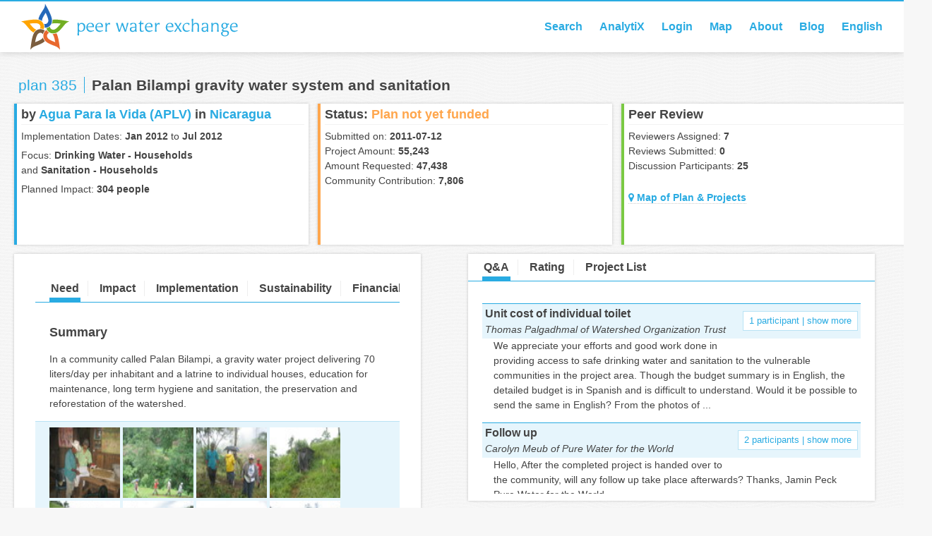

--- FILE ---
content_type: text/html; charset=utf-8
request_url: https://peerwater.org/en/plan/proposals/385-Palan-Bilampi-gravity-water-system-and-sanitation
body_size: 15825
content:
<!DOCTYPE html>
<html>
<head>
  <title>Palan Bilampi gravity water system and sanitation - Peer Water Exchange</title>
  <meta name="viewport" content="width=device-width, initial-scale=1, maximum-scale=1, user-scalable=0" />
  <link rel="stylesheet" media="all" href="/assets/ui/application-9bd7b5c0b705b88c1c25ecaeffaf7998613ad01d86ad7f7268f2b54ebef4103f.css" />
  <script src="//ajax.googleapis.com/ajax/libs/jquery/1.8.3/jquery.min.js"></script>
  <script src="/assets/ui/application-5d0b9ed1ccd1def553655f36fcac76ee9e6337b97c296ef57ab2c3b6c6d1b873.js"></script>
  <meta name="csrf-param" content="authenticity_token" />
<meta name="csrf-token" content="taTKkAErW8KqBXmT3EguMiSOhS/iJ0ODM2jaHpayqaWwje1phq4JI13XeKv96XFGYAONJPz0ROOEkewCrehFtQ==" />
  

  <script type="text/javascript" src="https://www.google.com/jsapi"></script>
</head>

<body id="proposal"
>
  <div role="banner" id="banner">
  

  <h1>
    <a href="/">
      Peer Water Exchange
    </a>
  </h1>

  <spin id="ajax-indicator">&nbsp;</spin>

  <span class="toggle-menu">menu</span>

  <div role="navigation" id="menu">
  <ul>
    <li>
      <a href="#" class="menu">Search</a>
      <form class="search" action="/kb/search" accept-charset="UTF-8" method="post"><input name="utf8" type="hidden" value="&#x2713;" /><input type="hidden" name="authenticity_token" value="ayML/8Gi78TiOAX6aZtegfTrxhbR7ZWDNlAVICZddqFuCiwGRie9JRXqBMJIOgH1sGbOHc8+kuOBqSM8HQeasQ==" />
        <input type="text" name="keywords" id="keywords" />
        <input type="submit" name="commit" value="go" onclick="jQuery(&#39;#submit_id&#39;).val(&#39;go&#39;)" data-disable-with="go" />
</form>    </li>
      <li><a href="/analytix/intro">AnalytiX</a></li>
      <li>
        <a href="#" class="menu">Login</a>
      </li>
    <li><a href="/en/map">Map</a></li>
    <li><a href="/home_page/about_pwx">About</a></li>
    <li><a target="_blank" href="http://blog.peerwater.org">Blog</a></li>
    <li>
      <a href="#">English</a>
      <ul>
        <li><a class="selected" href="/en/en/plan/proposals/385-Palan-Bilampi-gravity-water-system-and-sanitation">English</a></li>
        <li><a href="/es/en/plan/proposals/385-Palan-Bilampi-gravity-water-system-and-sanitation">Español</a></li>
      </ul>
    </li>
  </ul>
  </div>


  <div id="submenu">
    <div id="select-language">
      <span><span>&nbsp;</span>English</span>
      <ul>
        <li><a class="selected" href="/en/en/plan/proposals/385-Palan-Bilampi-gravity-water-system-and-sanitation">English</a></li>
        <li><a href="/es/en/plan/proposals/385-Palan-Bilampi-gravity-water-system-and-sanitation">Español</a></li>
      </ul>
    </div>
  </div>
</div>

  
  <div id="page">
    <div id="subhead">
  
  <h1><span>plan 385</span>Palan Bilampi gravity water system and sanitation</h1>
</div>

<ul id="cards">
  <li class="summary">
    <h2>
      by <a href="/en/organizations/51-Agua-Para-la-Vida-APLV-">Agua Para la Vida (APLV)</a>
      in <strong>Nicaragua</strong>
    </h2>

    <p>Implementation Dates:
        <strong>Jan 2012</strong> to
        <strong>Jul 2012</strong>
    </p>

    <p>
      Focus: <strong>Drinking Water - Households</strong> <br/>
      and <strong>Sanitation - Households</strong>
    </p>

    <p>Planned Impact: <strong>304 people</strong></p>
  </li>

  <li class="status">
  <h2>Status: <strong>Plan not yet funded</strong></h2>
      <p>
          Submitted on: <strong>2011-07-12</strong><br/>

        Project Amount: <strong>55,243</strong><br/>

        Amount Requested: <strong>47,438</strong><br/>

          Community Contribution:
          <strong>7,806</strong><br/>
      </p>
  </li>

  <li class="verification">
    <h2>Peer Review</h2>
      <p>
        Reviewers Assigned: <strong>7</strong><br/>
        Reviews Submitted: <strong>0</strong><br/>
        Discussion Participants: <strong>25</strong><br/>
      </p>
    <br/>
      <p>
        <strong><a href="/en/plan/proposals/385-Palan-Bilampi-gravity-water-system-and-sanitation/maps?info=3620"><i class="fa fa-map-marker"></i> Map of Plan & Projects</a></strong>
      </p>
  </li>
</ul>


<div class="content primary" role="main" style="width:45%">
  
<ul class="tabs">
  <li class="need"><a href="javascript:void(0)">Need</a></li>
  <li class="impact"><a href="javascript:void(0)">Impact</a></li>
  <li class="implementation"><a href="javascript:void(0)">Implementation</a></li>
  <li class="sustainability"><a href="javascript:void(0)">Sustainability</a></li>
  <li class="financial"><a href="javascript:void(0)">Financial</a></li>
</ul>

<div class="tab-content">
  <div class="need">
    <div>
      <h2>Summary</h2>
      <p class="summary">In a community called Palan Bilampi, a gravity water project delivering 70 liters/day per inhabitant and a latrine to individual houses, education for maintenance, long term hygiene and sanitation, the preservation and reforestation of the watershed.</p>


        <ul class="photos thumbs">
            <li>
              <a class="photo" href="https://pwx-in-attachments.s3.amazonaws.com/addendum/6048/medium_Beneficiary_signing_work_agreement.jpg"><img title="Beneficiary_signing_work_agreement.jpg" src="https://pwx-in-attachments.s3.amazonaws.com/addendum/6048/thumb_Beneficiary_signing_work_agreement.jpg" /></a>
            </li>
            <li>
              <a class="photo" href="https://pwx-in-attachments.s3.amazonaws.com/addendum/6047/medium_Doing_survey_1.jpg"><img title="Doing_survey_1.jpg" src="https://pwx-in-attachments.s3.amazonaws.com/addendum/6047/thumb_Doing_survey_1.jpg" /></a>
            </li>
            <li>
              <a class="photo" href="https://pwx-in-attachments.s3.amazonaws.com/addendum/6046/medium_Doing_survey_2.jpg"><img title="Doing_survey_2.jpg" src="https://pwx-in-attachments.s3.amazonaws.com/addendum/6046/thumb_Doing_survey_2.jpg" /></a>
            </li>
            <li>
              <a class="photo" href="https://pwx-in-attachments.s3.amazonaws.com/addendum/6045/medium_Existing_latrine.jpg"><img title="Existing_latrine.jpg" src="https://pwx-in-attachments.s3.amazonaws.com/addendum/6045/thumb_Existing_latrine.jpg" /></a>
            </li>
            <li>
              <a class="photo" href="https://pwx-in-attachments.s3.amazonaws.com/addendum/6044/medium_Existing_Public_water_tap_1.jpg"><img title="Existing_Public_water_tap_1.jpg" src="https://pwx-in-attachments.s3.amazonaws.com/addendum/6044/thumb_Existing_Public_water_tap_1.jpg" /></a>
            </li>
            <li>
              <a class="photo" href="https://pwx-in-attachments.s3.amazonaws.com/addendum/6043/medium_Existing_Public_water_tap_2.jpg"><img title="Existing_Public_water_tap_2.jpg" src="https://pwx-in-attachments.s3.amazonaws.com/addendum/6043/thumb_Existing_Public_water_tap_2.jpg" /></a>
            </li>
            <li>
              <a class="photo" href="https://pwx-in-attachments.s3.amazonaws.com/addendum/6042/medium_House_1.jpg"><img title="House_1.jpg" src="https://pwx-in-attachments.s3.amazonaws.com/addendum/6042/thumb_House_1.jpg" /></a>
            </li>
            <li>
              <a class="photo" href="https://pwx-in-attachments.s3.amazonaws.com/addendum/6041/medium_House_2.jpg"><img title="House_2.jpg" src="https://pwx-in-attachments.s3.amazonaws.com/addendum/6041/thumb_House_2.jpg" /></a>
            </li>
            <li>
              <a class="photo" href="https://pwx-in-attachments.s3.amazonaws.com/addendum/6040/medium_Sping_1.jpg"><img title="Sping_1.jpg" src="https://pwx-in-attachments.s3.amazonaws.com/addendum/6040/thumb_Sping_1.jpg" /></a>
            </li>
            <li>
              <a class="photo" href="https://pwx-in-attachments.s3.amazonaws.com/addendum/6039/medium_Spring_2.jpg"><img title="Spring_2.jpg" src="https://pwx-in-attachments.s3.amazonaws.com/addendum/6039/thumb_Spring_2.jpg" /></a>
            </li>
            <li>
              <a class="photo" href="https://pwx-in-attachments.s3.amazonaws.com/addendum/6038/medium_Village_view_1.jpg"><img title="Village_view_1.jpg" src="https://pwx-in-attachments.s3.amazonaws.com/addendum/6038/thumb_Village_view_1.jpg" /></a>
            </li>
            <li>
              <a class="photo" href="https://pwx-in-attachments.s3.amazonaws.com/addendum/6037/medium_Village_view_2.jpg"><img title="Village_view_2.jpg" src="https://pwx-in-attachments.s3.amazonaws.com/addendum/6037/thumb_Village_view_2.jpg" /></a>
            </li>
            <li>
              <a class="photo" href="https://pwx-in-attachments.s3.amazonaws.com/addendum/6027/medium_IMG_0092.jpg"><img title="Example of spring capture 1 - We build the spring capture using stones, gravel and making a retention wall. The spring is covered with concrete." src="https://pwx-in-attachments.s3.amazonaws.com/addendum/6027/thumb_IMG_0092.jpg" /></a>
            </li>
            <li>
              <a class="photo" href="https://pwx-in-attachments.s3.amazonaws.com/addendum/6026/medium_IMG_0095.jpg"><img title="Example of spring capture 2" src="https://pwx-in-attachments.s3.amazonaws.com/addendum/6026/thumb_IMG_0095.jpg" /></a>
            </li>
            <li>
              <a class="photo" href="https://pwx-in-attachments.s3.amazonaws.com/addendum/6025/medium_IMG_0125.jpg"><img title="Example of spring capture 3" src="https://pwx-in-attachments.s3.amazonaws.com/addendum/6025/thumb_IMG_0125.jpg" /></a>
            </li>
            <li>
              <a class="photo" href="https://pwx-in-attachments.s3.amazonaws.com/addendum/6024/medium_IMG_0126.jpg"><img title="Example of spring capture 4" src="https://pwx-in-attachments.s3.amazonaws.com/addendum/6024/thumb_IMG_0126.jpg" /></a>
            </li>
            <li>
              <a class="photo" href="https://pwx-in-attachments.s3.amazonaws.com/addendum/6023/medium_IMG_0336.JPG"><img title="Example of household tap stand 1 - One tap is installed in each house, outside, in the backyard" src="https://pwx-in-attachments.s3.amazonaws.com/addendum/6023/thumb_IMG_0336.JPG" /></a>
            </li>
            <li>
              <a class="photo" href="https://pwx-in-attachments.s3.amazonaws.com/addendum/6022/medium_P1130182.jpg"><img title="Example of household tap stand 2" src="https://pwx-in-attachments.s3.amazonaws.com/addendum/6022/thumb_P1130182.jpg" /></a>
            </li>
            <li>
              <a class="photo" href="https://pwx-in-attachments.s3.amazonaws.com/addendum/6021/medium_P1150523.jpg"><img title="Example of household tap stand 3" src="https://pwx-in-attachments.s3.amazonaws.com/addendum/6021/thumb_P1150523.jpg" /></a>
            </li>
            <li>
              <a class="photo" href="https://pwx-in-attachments.s3.amazonaws.com/addendum/6020/medium_IMG_0279.JPG"><img title="Example of storage tank - A tank is used to store water before distribution" src="https://pwx-in-attachments.s3.amazonaws.com/addendum/6020/thumb_IMG_0279.JPG" /></a>
            </li>
            <li>
              <a class="photo" href="https://pwx-in-attachments.s3.amazonaws.com/addendum/6019/medium_P1110862.jpg"><img title="Example of storage tank 2" src="https://pwx-in-attachments.s3.amazonaws.com/addendum/6019/thumb_P1110862.jpg" /></a>
            </li>
            <li>
              <a class="photo" href="https://pwx-in-attachments.s3.amazonaws.com/addendum/6018/medium_GEDC0131.jpg"><img title="Example of latrine - Each beneficiary build his own latrine according to a design that we give to them.
The project supplies the latrine material" src="https://pwx-in-attachments.s3.amazonaws.com/addendum/6018/thumb_GEDC0131.jpg" /></a>
            </li>
            <li>
              <a class="photo" href="https://pwx-in-attachments.s3.amazonaws.com/addendum/6017/medium_GEDC0171.jpg"><img title="Example of latrine 2 - Latrine are equipped with special lavatory seat for kids (to prevent falling into the latrine)" src="https://pwx-in-attachments.s3.amazonaws.com/addendum/6017/thumb_GEDC0171.jpg" /></a>
            </li>
            <li>
              <a class="photo" href="https://pwx-in-attachments.s3.amazonaws.com/addendum/6016/medium_P1120693.jpg"><img title="Example of latrine 3" src="https://pwx-in-attachments.s3.amazonaws.com/addendum/6016/thumb_P1120693.jpg" /></a>
            </li>
        </ul>

      <h2>Background</h2>
      <p class="background">Palan Bilampi has been affected by the landslide of June 2004 in the Cerro Musun. At that time as emergency the Red Cross built 4 public common water taps. There are two main problems : first one is that water from this system is polluted (the source is open and unprotected) and second one is that in the summer, there is not enough water for the entire community. Then women and children have to carry water on a long distance.</p>

      <h2>Location</h2>
        Palan Bilampi,
        Matagalpa,
        Nicaragua
      <h3>Attachments</h3>
<ul class="docs thumbs">
    <li class="doc-container">
  <a href="https://pwx-in-attachments.s3.amazonaws.com/addendum/6048/Beneficiary_signing_work_agreement.jpg"><img src="https://pwx-in-attachments.s3.amazonaws.com/addendum/6048/thumb_Beneficiary_signing_work_agreement.jpg" /></a>
  <span> Benefici...</span>
</li>
    <li class="doc-container">
  <a href="https://pwx-in-attachments.s3.amazonaws.com/addendum/6047/Doing_survey_1.jpg"><img src="https://pwx-in-attachments.s3.amazonaws.com/addendum/6047/thumb_Doing_survey_1.jpg" /></a>
  <span> Doing_su...</span>
</li>
    <li class="doc-container">
  <a href="https://pwx-in-attachments.s3.amazonaws.com/addendum/6046/Doing_survey_2.jpg"><img src="https://pwx-in-attachments.s3.amazonaws.com/addendum/6046/thumb_Doing_survey_2.jpg" /></a>
  <span> Doing_su...</span>
</li>
    <li class="doc-container">
  <a href="https://pwx-in-attachments.s3.amazonaws.com/addendum/6045/Existing_latrine.jpg"><img src="https://pwx-in-attachments.s3.amazonaws.com/addendum/6045/thumb_Existing_latrine.jpg" /></a>
  <span> Existing...</span>
</li>
    <li class="doc-container">
  <a href="https://pwx-in-attachments.s3.amazonaws.com/addendum/6044/Existing_Public_water_tap_1.jpg"><img src="https://pwx-in-attachments.s3.amazonaws.com/addendum/6044/thumb_Existing_Public_water_tap_1.jpg" /></a>
  <span> Existing...</span>
</li>
    <li class="doc-container">
  <a href="https://pwx-in-attachments.s3.amazonaws.com/addendum/6043/Existing_Public_water_tap_2.jpg"><img src="https://pwx-in-attachments.s3.amazonaws.com/addendum/6043/thumb_Existing_Public_water_tap_2.jpg" /></a>
  <span> Existing...</span>
</li>
    <li class="doc-container">
  <a href="https://pwx-in-attachments.s3.amazonaws.com/addendum/6042/House_1.jpg"><img src="https://pwx-in-attachments.s3.amazonaws.com/addendum/6042/thumb_House_1.jpg" /></a>
  <span> House_1.jpg</span>
</li>
    <li class="doc-container">
  <a href="https://pwx-in-attachments.s3.amazonaws.com/addendum/6041/House_2.jpg"><img src="https://pwx-in-attachments.s3.amazonaws.com/addendum/6041/thumb_House_2.jpg" /></a>
  <span> House_2.jpg</span>
</li>
    <li class="doc-container">
  <a href="https://pwx-in-attachments.s3.amazonaws.com/addendum/6040/Sping_1.jpg"><img src="https://pwx-in-attachments.s3.amazonaws.com/addendum/6040/thumb_Sping_1.jpg" /></a>
  <span> Sping_1.jpg</span>
</li>
    <li class="doc-container">
  <a href="https://pwx-in-attachments.s3.amazonaws.com/addendum/6039/Spring_2.jpg"><img src="https://pwx-in-attachments.s3.amazonaws.com/addendum/6039/thumb_Spring_2.jpg" /></a>
  <span> Spring_2...</span>
</li>
    <li class="doc-container">
  <a href="https://pwx-in-attachments.s3.amazonaws.com/addendum/6038/Village_view_1.jpg"><img src="https://pwx-in-attachments.s3.amazonaws.com/addendum/6038/thumb_Village_view_1.jpg" /></a>
  <span> Village_...</span>
</li>
    <li class="doc-container">
  <a href="https://pwx-in-attachments.s3.amazonaws.com/addendum/6037/Village_view_2.jpg"><img src="https://pwx-in-attachments.s3.amazonaws.com/addendum/6037/thumb_Village_view_2.jpg" /></a>
  <span> Village_...</span>
</li>
    <li class="doc-container">
  <a href="/assets/icons/pdf.gif"><img title="Project Time schedule" src="/assets/icons/pdf.gif" /></a>
  <span> Project_...</span>
</li>
    <li class="doc-container">
  <a href="/assets/icons/pdf.gif"><img title="Conduction Line part 1 - Design of conduction line from the spring to air break" src="/assets/icons/pdf.gif" /></a>
  <span> Conducti...</span>
</li>
    <li class="doc-container">
  <a href="/assets/icons/pdf.gif"><img title="Conduction Line part 2 - Design of conduction line from the air break to the storage tank" src="/assets/icons/pdf.gif" /></a>
  <span> Conducti...</span>
</li>
    <li class="doc-container">
  <a href="/assets/icons/pdf.gif"><img title="Suspension bridge part 1 - Drawing of the suspension bridge" src="/assets/icons/pdf.gif" /></a>
  <span> Suspensi...</span>
</li>
    <li class="doc-container">
  <a href="/assets/icons/pdf.gif"><img title="Suspension bridge part 2 - Design data for suspension bridge" src="/assets/icons/pdf.gif" /></a>
  <span> Suspensi...</span>
</li>
    <li class="doc-container">
  <a href="/assets/icons/pdf.gif"><img title="Suspension bridge part 3 - Design results" src="/assets/icons/pdf.gif" /></a>
  <span> Suspensi...</span>
</li>
    <li class="doc-container">
  <a href="/assets/icons/xls.gif"><img title="Whole Budget with details (spanish) - Excel files that contains the budget of the whole project" src="/assets/icons/xls.gif" /></a>
  <span> Pres__Pr...</span>
</li>
    <li class="doc-container">
  <a href="/assets/icons/pdf.gif"><img title="Project proposal - Detailed proposal (in spanish)" src="/assets/icons/pdf.gif" /></a>
  <span> Palan_Bi...</span>
</li>
    <li class="doc-container">
  <a href="/assets/icons/xls.gif"><img title="Project budget (english)" src="/assets/icons/xls.gif" /></a>
  <span> Palan_Bi...</span>
</li>
    <li class="doc-container">
  <a href="https://pwx-in-attachments.s3.amazonaws.com/addendum/6027/IMG_0092.jpg"><img src="https://pwx-in-attachments.s3.amazonaws.com/addendum/6027/thumb_IMG_0092.jpg" /></a>
  <span> IMG_0092...</span>
</li>
    <li class="doc-container">
  <a href="https://pwx-in-attachments.s3.amazonaws.com/addendum/6026/IMG_0095.jpg"><img src="https://pwx-in-attachments.s3.amazonaws.com/addendum/6026/thumb_IMG_0095.jpg" /></a>
  <span> IMG_0095...</span>
</li>
    <li class="doc-container">
  <a href="https://pwx-in-attachments.s3.amazonaws.com/addendum/6025/IMG_0125.jpg"><img src="https://pwx-in-attachments.s3.amazonaws.com/addendum/6025/thumb_IMG_0125.jpg" /></a>
  <span> IMG_0125...</span>
</li>
    <li class="doc-container">
  <a href="https://pwx-in-attachments.s3.amazonaws.com/addendum/6024/IMG_0126.jpg"><img src="https://pwx-in-attachments.s3.amazonaws.com/addendum/6024/thumb_IMG_0126.jpg" /></a>
  <span> IMG_0126...</span>
</li>
    <li class="doc-container">
  <a href="https://pwx-in-attachments.s3.amazonaws.com/addendum/6023/IMG_0336.JPG"><img src="https://pwx-in-attachments.s3.amazonaws.com/addendum/6023/thumb_IMG_0336.JPG" /></a>
  <span> IMG_0336...</span>
</li>
    <li class="doc-container">
  <a href="https://pwx-in-attachments.s3.amazonaws.com/addendum/6022/P1130182.jpg"><img src="https://pwx-in-attachments.s3.amazonaws.com/addendum/6022/thumb_P1130182.jpg" /></a>
  <span> P1130182...</span>
</li>
    <li class="doc-container">
  <a href="https://pwx-in-attachments.s3.amazonaws.com/addendum/6021/P1150523.jpg"><img src="https://pwx-in-attachments.s3.amazonaws.com/addendum/6021/thumb_P1150523.jpg" /></a>
  <span> P1150523...</span>
</li>
    <li class="doc-container">
  <a href="https://pwx-in-attachments.s3.amazonaws.com/addendum/6020/IMG_0279.JPG"><img src="https://pwx-in-attachments.s3.amazonaws.com/addendum/6020/thumb_IMG_0279.JPG" /></a>
  <span> IMG_0279...</span>
</li>
    <li class="doc-container">
  <a href="https://pwx-in-attachments.s3.amazonaws.com/addendum/6019/P1110862.jpg"><img src="https://pwx-in-attachments.s3.amazonaws.com/addendum/6019/thumb_P1110862.jpg" /></a>
  <span> P1110862...</span>
</li>
    <li class="doc-container">
  <a href="https://pwx-in-attachments.s3.amazonaws.com/addendum/6018/GEDC0131.jpg"><img src="https://pwx-in-attachments.s3.amazonaws.com/addendum/6018/thumb_GEDC0131.jpg" /></a>
  <span> GEDC0131...</span>
</li>
    <li class="doc-container">
  <a href="https://pwx-in-attachments.s3.amazonaws.com/addendum/6017/GEDC0171.jpg"><img src="https://pwx-in-attachments.s3.amazonaws.com/addendum/6017/thumb_GEDC0171.jpg" /></a>
  <span> GEDC0171...</span>
</li>
    <li class="doc-container">
  <a href="https://pwx-in-attachments.s3.amazonaws.com/addendum/6016/P1120693.jpg"><img src="https://pwx-in-attachments.s3.amazonaws.com/addendum/6016/thumb_P1120693.jpg" /></a>
  <span> P1120693...</span>
</li>
    <li class="doc-container">
  <a href="https://pwx-in-attachments.s3.amazonaws.com/pwxfiles/28/a2/28a2.dwg"><img title="General view of distribution network (Autocad file)" src="/assets/icons/unknown.gif" /></a>
  <span> Planta_R...</span>
</li>
</ul>

    </div>
  </div>

  <div class="impact">
    <div>
      <h2>Focus</h2>

      <p class="focus">
        Primary Focus: Drinking Water - Households <br/>
        Secondary Focus: Sanitation - Households
      </p>

      <h3 class="new-section">People Getting Safe Drinking Water:
        304</h3>
      <p>52 families
<br />146 children
<br />77 women
<br />81 men</p>

<p>Source : APLV own survey</p>

      <h3>School Children Getting Water:
        0</h3>
      <p></p>

      <h3>People Getting Sanitation:
        169</h3>
      <p>29 families
<br />81 children
<br />43 women
<br />45 men</p>

<p>Material to make a latrine for each family will be supplied</p>

<p>Source : APLV own survey</p>

      <h3>People Getting Other Benefits:
        169</h3>
      <p>Hygiene education : 169 people 
<br />Water system maintenance training : 8 persons </p>

<p>Hygiene education, a program that reaches all homes and is incorporated in the school. Capacity building is inherent in the organization of the village prior to project.</p>
    </div>
  </div>

  <div class="implementation">
    <div>
      <h3>Start Date: 2012-01-23</h3>

      <h3>Completion Date: 2012-07-31</h3>

      <h3 class="new-section">Technology Used:</h3>
      <p>We found a spring that gives 68 litres/minute in the summer. The consumption of the whole community estimated in 15 years will be of 15 litres/minute, so the spring is big enough for the community needs.
<br />This project is designed to carry water to the community estimated at 304 people in 15 years. 
<br />The presence of a spring which does not dry up during summer and that is located above the community suggest a gravity system as the obvious first choice. These systems are the specialty of APLV which has designed and help build 72 of them- all presently functioning. The basic components are a spring-catching and protecting construction, a buried conduction line to a holding tank evening out the supply over the day, and a distribution network leading to individual water taps all by gravity. 
<br />APLV has developed advanced design tools for such systems which have performed excellently.
<br />In the case of Palan Bilampi, the conduction line from the spring to the tank will be 1460 m long with two subterranean crossings and one 44 m long suspension bridge. The storage tank will be of 10 cubic meter. The distribution network will be 3500 m long.
<br />Water system : It begins with spring catchment (concrete retention walls, filters...) and follows with the conduction line digging.
<br />After that, we build the storage tank and we dig the distribution
<br />network. It finishes by building the waterstands in each home with its valve and a watermeter.
<br />All carrying material and digging work is done by the people of the community.</p>

<p>Sanitation : we provide the families with the materials to construct their own latrine.  The model is Ventilated Improved Pit latrine (VIP latrine).
<br />Our team builds a demonstration latrine with the community so that everyone sees how it has to be built. Each family is then responsible for digging their hole and getting the materials in place.  APLV staff works with the families to help them building
<br />the foundation and assembling the superstructure.
<br />Beside this, each family member receives, through the heath &amp; hygiene promotion program, a training about how to use latrines and the importance of it.</p>

      <h3>Phases:</h3>
      <p>Once the community is ready, (which this one is) the project will be carried out in one stage.</p>

      <h3>Community Organization:</h3>
      <p>The community has been organized. Family have each individually signed a commitment to work the required number of men-days (65 days per family). A CAPS (committee charged both to organize the daily work schedule during construction and to learn and provide maintenance after construction) has been formed (9 people). Monthly rates per family have been established to cover maintenance and its tools. The project is kept under observation by APLV for 4 to 6 months and is thereafter formally handed over to the community as its owner. The spring has been formally handed over to the community by its former owner (0.7 ha of land around the spring).</p>

      <h3>Government Interaction:</h3>
      <p>No specific interaction. There is no government work in this area at the moment. 
<br />Nicaragua government tried to reinforce access to water in the countryside through laws about water, saying that a community can require a spring if they need to. The water committees CAPS got a legal body and can now own land and manage funds on their name.</p>

      <h3>Ancillary activities:</h3>
      <p>Reforestation is one component of our training of the community, because reforestation of the watershed is important to guarantee spring sustainability. 
<br />Maintenance training is performed in order to have the CAPS (water comity) able to maintain the water system through the next years.</p>

      <h3>Other Issues:</h3>
      <p>This undertaking should of course be the responsibility of the local and central governments. While municipalities are just beginning to contribute to such projects, their resources allow them to be only minor contributors.</p>
    </div>
  </div>

  <div class="sustainability">
    <div>
      <h3>Maintenance Revenue:</h3>
      <p>The maintenance costs are totally assumed by the community through monthly payments collected by the CAPS. The CAPS is responsible for the management of the fund. Maintenance costs are minimal and estimated at 40 U$/month</p>
      <h3>Maintenance Cost: $500</h3>

      <h2>Metrics:</h2>
      <p>Prior art before metrics</p>
    </div>
  </div>

  <div class="financial">
    <div>
      <h3>Cost: $55,243</h3>
      <p>See excel file here attached</p>

      <h3>Co Funding Amount: $0</h3>
      <p></p>

      <h3>Community Contribution Amount: $7,806</h3>
      <p>Labor : all excavation work, trench digging, carrying materials… 
<br />Food for APLV team
<br />Each family pay half of the price of the waterstand (50 U$)</p>

      <h3>Fund Requested: $47,438</h3>


      <h3>Attachments</h3>
<ul class="docs thumbs">
    <li class="doc-container">
  <a href="https://pwx-in-attachments.s3.amazonaws.com/addendum/6048/Beneficiary_signing_work_agreement.jpg"><img src="https://pwx-in-attachments.s3.amazonaws.com/addendum/6048/thumb_Beneficiary_signing_work_agreement.jpg" /></a>
  <span> Benefici...</span>
</li>
    <li class="doc-container">
  <a href="https://pwx-in-attachments.s3.amazonaws.com/addendum/6047/Doing_survey_1.jpg"><img src="https://pwx-in-attachments.s3.amazonaws.com/addendum/6047/thumb_Doing_survey_1.jpg" /></a>
  <span> Doing_su...</span>
</li>
    <li class="doc-container">
  <a href="https://pwx-in-attachments.s3.amazonaws.com/addendum/6046/Doing_survey_2.jpg"><img src="https://pwx-in-attachments.s3.amazonaws.com/addendum/6046/thumb_Doing_survey_2.jpg" /></a>
  <span> Doing_su...</span>
</li>
    <li class="doc-container">
  <a href="https://pwx-in-attachments.s3.amazonaws.com/addendum/6045/Existing_latrine.jpg"><img src="https://pwx-in-attachments.s3.amazonaws.com/addendum/6045/thumb_Existing_latrine.jpg" /></a>
  <span> Existing...</span>
</li>
    <li class="doc-container">
  <a href="https://pwx-in-attachments.s3.amazonaws.com/addendum/6044/Existing_Public_water_tap_1.jpg"><img src="https://pwx-in-attachments.s3.amazonaws.com/addendum/6044/thumb_Existing_Public_water_tap_1.jpg" /></a>
  <span> Existing...</span>
</li>
    <li class="doc-container">
  <a href="https://pwx-in-attachments.s3.amazonaws.com/addendum/6043/Existing_Public_water_tap_2.jpg"><img src="https://pwx-in-attachments.s3.amazonaws.com/addendum/6043/thumb_Existing_Public_water_tap_2.jpg" /></a>
  <span> Existing...</span>
</li>
    <li class="doc-container">
  <a href="https://pwx-in-attachments.s3.amazonaws.com/addendum/6042/House_1.jpg"><img src="https://pwx-in-attachments.s3.amazonaws.com/addendum/6042/thumb_House_1.jpg" /></a>
  <span> House_1.jpg</span>
</li>
    <li class="doc-container">
  <a href="https://pwx-in-attachments.s3.amazonaws.com/addendum/6041/House_2.jpg"><img src="https://pwx-in-attachments.s3.amazonaws.com/addendum/6041/thumb_House_2.jpg" /></a>
  <span> House_2.jpg</span>
</li>
    <li class="doc-container">
  <a href="https://pwx-in-attachments.s3.amazonaws.com/addendum/6040/Sping_1.jpg"><img src="https://pwx-in-attachments.s3.amazonaws.com/addendum/6040/thumb_Sping_1.jpg" /></a>
  <span> Sping_1.jpg</span>
</li>
    <li class="doc-container">
  <a href="https://pwx-in-attachments.s3.amazonaws.com/addendum/6039/Spring_2.jpg"><img src="https://pwx-in-attachments.s3.amazonaws.com/addendum/6039/thumb_Spring_2.jpg" /></a>
  <span> Spring_2...</span>
</li>
    <li class="doc-container">
  <a href="https://pwx-in-attachments.s3.amazonaws.com/addendum/6038/Village_view_1.jpg"><img src="https://pwx-in-attachments.s3.amazonaws.com/addendum/6038/thumb_Village_view_1.jpg" /></a>
  <span> Village_...</span>
</li>
    <li class="doc-container">
  <a href="https://pwx-in-attachments.s3.amazonaws.com/addendum/6037/Village_view_2.jpg"><img src="https://pwx-in-attachments.s3.amazonaws.com/addendum/6037/thumb_Village_view_2.jpg" /></a>
  <span> Village_...</span>
</li>
    <li class="doc-container">
  <a href="/assets/icons/pdf.gif"><img title="Project Time schedule" src="/assets/icons/pdf.gif" /></a>
  <span> Project_...</span>
</li>
    <li class="doc-container">
  <a href="/assets/icons/pdf.gif"><img title="Conduction Line part 1 - Design of conduction line from the spring to air break" src="/assets/icons/pdf.gif" /></a>
  <span> Conducti...</span>
</li>
    <li class="doc-container">
  <a href="/assets/icons/pdf.gif"><img title="Conduction Line part 2 - Design of conduction line from the air break to the storage tank" src="/assets/icons/pdf.gif" /></a>
  <span> Conducti...</span>
</li>
    <li class="doc-container">
  <a href="/assets/icons/pdf.gif"><img title="Suspension bridge part 1 - Drawing of the suspension bridge" src="/assets/icons/pdf.gif" /></a>
  <span> Suspensi...</span>
</li>
    <li class="doc-container">
  <a href="/assets/icons/pdf.gif"><img title="Suspension bridge part 2 - Design data for suspension bridge" src="/assets/icons/pdf.gif" /></a>
  <span> Suspensi...</span>
</li>
    <li class="doc-container">
  <a href="/assets/icons/pdf.gif"><img title="Suspension bridge part 3 - Design results" src="/assets/icons/pdf.gif" /></a>
  <span> Suspensi...</span>
</li>
    <li class="doc-container">
  <a href="/assets/icons/xls.gif"><img title="Whole Budget with details (spanish) - Excel files that contains the budget of the whole project" src="/assets/icons/xls.gif" /></a>
  <span> Pres__Pr...</span>
</li>
    <li class="doc-container">
  <a href="/assets/icons/pdf.gif"><img title="Project proposal - Detailed proposal (in spanish)" src="/assets/icons/pdf.gif" /></a>
  <span> Palan_Bi...</span>
</li>
    <li class="doc-container">
  <a href="/assets/icons/xls.gif"><img title="Project budget (english)" src="/assets/icons/xls.gif" /></a>
  <span> Palan_Bi...</span>
</li>
    <li class="doc-container">
  <a href="https://pwx-in-attachments.s3.amazonaws.com/addendum/6027/IMG_0092.jpg"><img src="https://pwx-in-attachments.s3.amazonaws.com/addendum/6027/thumb_IMG_0092.jpg" /></a>
  <span> IMG_0092...</span>
</li>
    <li class="doc-container">
  <a href="https://pwx-in-attachments.s3.amazonaws.com/addendum/6026/IMG_0095.jpg"><img src="https://pwx-in-attachments.s3.amazonaws.com/addendum/6026/thumb_IMG_0095.jpg" /></a>
  <span> IMG_0095...</span>
</li>
    <li class="doc-container">
  <a href="https://pwx-in-attachments.s3.amazonaws.com/addendum/6025/IMG_0125.jpg"><img src="https://pwx-in-attachments.s3.amazonaws.com/addendum/6025/thumb_IMG_0125.jpg" /></a>
  <span> IMG_0125...</span>
</li>
    <li class="doc-container">
  <a href="https://pwx-in-attachments.s3.amazonaws.com/addendum/6024/IMG_0126.jpg"><img src="https://pwx-in-attachments.s3.amazonaws.com/addendum/6024/thumb_IMG_0126.jpg" /></a>
  <span> IMG_0126...</span>
</li>
    <li class="doc-container">
  <a href="https://pwx-in-attachments.s3.amazonaws.com/addendum/6023/IMG_0336.JPG"><img src="https://pwx-in-attachments.s3.amazonaws.com/addendum/6023/thumb_IMG_0336.JPG" /></a>
  <span> IMG_0336...</span>
</li>
    <li class="doc-container">
  <a href="https://pwx-in-attachments.s3.amazonaws.com/addendum/6022/P1130182.jpg"><img src="https://pwx-in-attachments.s3.amazonaws.com/addendum/6022/thumb_P1130182.jpg" /></a>
  <span> P1130182...</span>
</li>
    <li class="doc-container">
  <a href="https://pwx-in-attachments.s3.amazonaws.com/addendum/6021/P1150523.jpg"><img src="https://pwx-in-attachments.s3.amazonaws.com/addendum/6021/thumb_P1150523.jpg" /></a>
  <span> P1150523...</span>
</li>
    <li class="doc-container">
  <a href="https://pwx-in-attachments.s3.amazonaws.com/addendum/6020/IMG_0279.JPG"><img src="https://pwx-in-attachments.s3.amazonaws.com/addendum/6020/thumb_IMG_0279.JPG" /></a>
  <span> IMG_0279...</span>
</li>
    <li class="doc-container">
  <a href="https://pwx-in-attachments.s3.amazonaws.com/addendum/6019/P1110862.jpg"><img src="https://pwx-in-attachments.s3.amazonaws.com/addendum/6019/thumb_P1110862.jpg" /></a>
  <span> P1110862...</span>
</li>
    <li class="doc-container">
  <a href="https://pwx-in-attachments.s3.amazonaws.com/addendum/6018/GEDC0131.jpg"><img src="https://pwx-in-attachments.s3.amazonaws.com/addendum/6018/thumb_GEDC0131.jpg" /></a>
  <span> GEDC0131...</span>
</li>
    <li class="doc-container">
  <a href="https://pwx-in-attachments.s3.amazonaws.com/addendum/6017/GEDC0171.jpg"><img src="https://pwx-in-attachments.s3.amazonaws.com/addendum/6017/thumb_GEDC0171.jpg" /></a>
  <span> GEDC0171...</span>
</li>
    <li class="doc-container">
  <a href="https://pwx-in-attachments.s3.amazonaws.com/addendum/6016/P1120693.jpg"><img src="https://pwx-in-attachments.s3.amazonaws.com/addendum/6016/thumb_P1120693.jpg" /></a>
  <span> P1120693...</span>
</li>
    <li class="doc-container">
  <a href="https://pwx-in-attachments.s3.amazonaws.com/pwxfiles/28/a2/28a2.dwg"><img title="General view of distribution network (Autocad file)" src="/assets/icons/unknown.gif" /></a>
  <span> Planta_R...</span>
</li>
</ul>

    </div>
  </div>

</div>


</div>

<div class="content secondary sticky fixed" role="main">
    <ul class="tabs">
  <li class="qa"><a href="javascript:void(0)">Q&amp;A</a></li>
  <li class="review"><a href="javascript:void(0)">Rating</a></li>
    <li class="project-list"><a href="javascript:void(0)">Project List</a></li>
</ul>
<div class="tab-content">
  <div class="qa">
    <ul class="accordian" id="question-root">

      <li id="question-1873" class="question">
  <header>

        <a href="#more" class="show-more button">1 participant | show more</a>
      <h3>Unit cost  of individual toilet</h3>
    <h4>Thomas Palgadhmal of Watershed Organization Trust</h4>
  </header>

  <p class="summary">
    We appreciate your efforts and good work done  in providing access to safe drinking water and sanitation to the vulnerable communities in the project area.

Though the budget summary is in English, the detailed budget is in Spanish and is difficult to understand.  Would it be possible to send the same in English?  

From the photos of ...
  </p>

  <div>
    <p>We appreciate your efforts and good work done  in providing access to safe drinking water and sanitation to the vulnerable communities in the project area.</p>

<p>Though the budget summary is in English, the detailed budget is in Spanish and is difficult to understand.  Would it be possible to send the same in English?  </p>

<p>From the photos of the toilet, it looks like that they are constructed on the ground at about 2-3 ft height.  Generally, in our area we excavate the underground pits for the decomposting of human waste.  Very often, we find it difficult for the excavation due to hard rock in the underground. If the model shown is on the surface ground, we could try it out in our area too.  Pl inform</p>

<p>Thanks
<br />thomas
</p>
  </div>

  <ul>
  </ul>

</li>
<li id="question-1814" class="question">
  <header>

        <a href="#more" class="show-more button">2 participants | show more</a>
      <h3>Follow up</h3>
    <h4>Carolyn Meub of Pure Water for the World</h4>
  </header>

  <p class="summary">
    Hello,

After the completed project is handed over to the community, will any follow up take place afterwards? 

Thanks,
Jamin Peck
Pure Water for the World
  </p>

  <div>
    <p>Hello,</p>

<p>After the completed project is handed over to the community, will any follow up take place afterwards? </p>

<p>Thanks,
<br />Jamin Peck
<br />Pure Water for the World</p>
  </div>

  <ul>
      <li id="question-1815" class="question">
  <header>

    <h4>Gilles Corcos of Agua Para la Vida (APLV)</h4>
  </header>

  <p class="summary">
    Jamin PecK:

The completed project is first tested so that its real performance is compared to its design features and the relevant information is handed to the manitenance committee. There follows a period of about six months during which the operating system remains under observation and control of APLV. Then the system is formally hande...
  </p>

  <div>
    <p>Jamin PecK:</p>

<p>The completed project is first tested so that its real performance is compared to its design features and the relevant information is handed to the manitenance committee. There follows a period of about six months during which the operating system remains under observation and control of APLV. Then the system is formally handed to the community. One of our technicians' full time job is to periodically review the operation of the projects and to deal with not only possible failures too difficult for the maintenance committtee to deal with  ( such as landslides or hurricane dammage) but also with the modifications required by population increase. A yearly budget is ascribed to this activity. 
<br />Gilles Corcos</p>
  </div>

  <ul>
  </ul>

</li>

  </ul>

</li>
<li id="question-1807" class="question">
  <header>

        <a href="#more" class="show-more button">3 participants | show more</a>
      <h3>Water System Review</h3>
    <h4>Lynn Roberts of Agua Para La Salud (APLS)</h4>
  </header>

  <p class="summary">
    Chitra--If I am to review your proposal properly I will need the materials to check the designs to ensure they are within normal standards. Thanks...Lynn
  </p>

  <div>
    <p>Chitra--If I am to review your proposal properly I will need the materials to check the designs to ensure they are within normal standards. Thanks...Lynn</p>
  </div>

  <ul>
      <li id="question-1828" class="question">
  <header>

    <h4>Chitra Chaudhuri of Gram Vikas</h4>
  </header>

  <p class="summary">
    Hi Lynn,
thanks for the mail , alongwith the proposal we have attached the budget sheet for individual villages which also have the cost estimates in indian rupees. Will it help to give an idea about the design and cost?

thanks
chitra
  </p>

  <div>
    <p>Hi Lynn,
<br />thanks for the mail , alongwith the proposal we have attached the budget sheet for individual villages which also have the cost estimates in indian rupees. Will it help to give an idea about the design and cost?</p>

<p>thanks
<br />chitra</p>
  </div>

  <ul>
      <li id="question-2016" class="question">
  <header>

    <h4>Rajesh Shah of Blue Planet Network</h4>
  </header>

  <p class="summary">
    This discussion should be carried out on the application of Gram Vikas, not here.
Thanks,
Rajesh
  </p>

  <div>
    <p>This discussion should be carried out on the application of Gram Vikas, not here.
<br />Thanks,
<br />Rajesh</p>
  </div>

  <ul>
  </ul>

</li>

  </ul>

</li>
<li id="question-2016" class="question">
  <header>

    <h4>Rajesh Shah of Blue Planet Network</h4>
  </header>

  <p class="summary">
    This discussion should be carried out on the application of Gram Vikas, not here.
Thanks,
Rajesh
  </p>

  <div>
    <p>This discussion should be carried out on the application of Gram Vikas, not here.
<br />Thanks,
<br />Rajesh</p>
  </div>

  <ul>
  </ul>

</li>

  </ul>

</li>
<li id="question-1997" class="question">
  <header>

        <a href="#more" class="show-more button">3 participants | show more</a>
      <h3>Population</h3>
    <h4>Rajesh Shah of Blue Planet Network</h4>
  </header>

  <p class="summary">
    What is the current population?

What growth factor have you put in for 15 years?
What is the main source of growth - migration or reproduction?
The former would involve new homes and new tap stands, correct?

Have you noticed if population is continuing to grow exponentially or some stability is being generated? This may be just general o...
  </p>

  <div>
    <p>What is the current population?</p>

<p>What growth factor have you put in for 15 years?
<br />What is the main source of growth - migration or reproduction?
<br />The former would involve new homes and new tap stands, correct?</p>

<p>Have you noticed if population is continuing to grow exponentially or some stability is being generated? This may be just general observations across all your projects.</p>

<p>Is population growth a concern? I realize that religious/cultural factors may be at play.
</p>
  </div>

  <ul>
      <li id="question-2088" class="question">
  <header>

    <h4>Gilles Corcos of Agua Para la Vida (APLV)</h4>
  </header>

  <p class="summary">
    The present population is 169 persons. The estimated growth rate is 4% per year and the project has been sized for a period of 20 years , which means a population of 370 persons.
The growth factor we use is of course subject to inaccuracies , even major ones. Sometimes a very bad crop will cause this (still a bit nomadic) population to sel...
  </p>

  <div>
    <p>The present population is 169 persons. The estimated growth rate is 4% per year and the project has been sized for a period of 20 years , which means a population of 370 persons.
<br />The growth factor we use is of course subject to inaccuracies , even major ones. Sometimes a very bad crop will cause this (still a bit nomadic) population to sell their land and migrate Eas where the land is cheaper. Then the population even decreases. Sometimes the fact that there is available potable water in sufficient quantity is a sufficient incentive for the surrounding population to join the village so that the growth rate is way above what an ordinary village would experience. 
<br />Our way of proceeding depends on our experience with villages where the villagers have had a water system with our help for a number of years and where the census has been renewed. W For a new project we triy to match the various charcteristics of an old and the new village which are the closest ( proximity to a road, price of land, available outside work etc...) and then apply the growth rate obseved of the previous village. Local birth rate is a more stable parameter, reasonably close to the national birth rate for Nicaragua .</p>

<p>New homes do involve new tapsstands but the installation of even a single new tap stand requires monitoring and design by our technical group and this is a community responsibility, not an individual one. Additionally certain zones are defined initially as acceptable for extension of the distribution system and the maintenance committee sees to it that a new arrival either puts up his hut within that zone or formally gives up a right to a tap.
<br />As I think I mentioned earlier the population that is or going to be serviced by the system initially constructed (with the proposed budget) is the population projected for 15 years hence-( this includes all the mains) the additional taps being paid for by the new arrivals.
<br />The population growth is a concern of course. One of our techniciens is employed full time dealing with extensions due to the growth as well as with system dammage or failure beyond he ability of the village to deal with ( earthqakes, hurricanes, massive earthslides) . Part of our annual budget is devoted to these activities. </p>
  </div>

  <ul>
      <li id="question-2090" class="question">
  <header>

    <h4>Rajesh Shah of Blue Planet Network</h4>
  </header>

  <p class="summary">
    Thanks for the clarification.

I think putting the population that is going to be served at the time of completion is much better with the additional explanation of excess capacity to handle growth. Any other number is an estimation and distorts the snapshots that we generate with project impact.

Those numbers reflect who are being served...
  </p>

  <div>
    <p>Thanks for the clarification.</p>

<p>I think putting the population that is going to be served at the time of completion is much better with the additional explanation of excess capacity to handle growth. Any other number is an estimation and distorts the snapshots that we generate with project impact.</p>

<p>Those numbers reflect who are being served and should reflect actuals not 15 year predictions (which as you say can vary up or down). And natural events can affect the system. Also, the number used may get the system for only 5 years if your system lifetime is accurate.</p>

<p>Another member, Meera, has asked us to track the number as they vary rather than have only one number which she keeps updating as the well adoption goes up (or down).</p>

<p>We plan to work on that feature, so we can have a good picture of actual use of the system over time.</p>

<p>Thanks,
<br />Rajesh</p>
  </div>

  <ul>
      <li id="question-2094" class="question">
  <header>

    <h4>Lynn Roberts of Agua Para La Salud (APLS)</h4>
  </header>

  <p class="summary">
    Population is a complicated factor when calculating water system or any other project. The Guatemalan government lists rural areas at 3% growth and urban areas at 5%. The latter is higher because of migration to urban areas for work. This does not indicate actual birth rate but a figure that blends migration and birthrate. The reality is s...
  </p>

  <div>
    <p>Population is a complicated factor when calculating water system or any other project. The Guatemalan government lists rural areas at 3% growth and urban areas at 5%. The latter is higher because of migration to urban areas for work. This does not indicate actual birth rate but a figure that blends migration and birthrate. The reality is somewhere around 4%  actual ( more than double in 20 years) and we have seen this rate actually played out in the rural area villages and schools  where we have been building water systems and sanitary facilities for the last 20 years. It is prudent at least in Central America to anticipate this growth  in our designs. An indicator of this is the number of villages that were served with ater systems 15 to 20 years ago are coming to us to assist in amplifying their water systems.</p>
  </div>

  <ul>
  </ul>

</li>
<li id="question-2099" class="question">
  <header>

    <h4>Gilles Corcos of Agua Para la Vida (APLV)</h4>
  </header>

  <p class="summary">
    Rajesh:

<any other number is an estimation and distorts the snapshots that we generate with project impact>

It is not an estimation it is the actual number of folks who can get the alloted amount of clean water  for the budget presented. Whether this population is reached in 5, 15 or 25 years is, it seems to me less relevant than the num</any>...
  </p>

  <div>
    <p>Rajesh:</p>

<p>It is not an estimation it is the actual number of folks who can get the alloted amount of clean water  for the budget presented. Whether this population is reached in 5, 15 or 25 years is, it seems to me less relevant than the number of people served for the money. This goes along by the way with your own previous remarks a couple of years ago about that being the crucial factor. 
<br />Sincerly,
<br />Gilles</p>
  </div>

  <ul>
  </ul>

</li>

  </ul>

</li>
<li id="question-2094" class="question">
  <header>

    <h4>Lynn Roberts of Agua Para La Salud (APLS)</h4>
  </header>

  <p class="summary">
    Population is a complicated factor when calculating water system or any other project. The Guatemalan government lists rural areas at 3% growth and urban areas at 5%. The latter is higher because of migration to urban areas for work. This does not indicate actual birth rate but a figure that blends migration and birthrate. The reality is s...
  </p>

  <div>
    <p>Population is a complicated factor when calculating water system or any other project. The Guatemalan government lists rural areas at 3% growth and urban areas at 5%. The latter is higher because of migration to urban areas for work. This does not indicate actual birth rate but a figure that blends migration and birthrate. The reality is somewhere around 4%  actual ( more than double in 20 years) and we have seen this rate actually played out in the rural area villages and schools  where we have been building water systems and sanitary facilities for the last 20 years. It is prudent at least in Central America to anticipate this growth  in our designs. An indicator of this is the number of villages that were served with ater systems 15 to 20 years ago are coming to us to assist in amplifying their water systems.</p>
  </div>

  <ul>
  </ul>

</li>
<li id="question-2099" class="question">
  <header>

    <h4>Gilles Corcos of Agua Para la Vida (APLV)</h4>
  </header>

  <p class="summary">
    Rajesh:

<any other number is an estimation and distorts the snapshots that we generate with project impact>

It is not an estimation it is the actual number of folks who can get the alloted amount of clean water  for the budget presented. Whether this population is reached in 5, 15 or 25 years is, it seems to me less relevant than the num</any>...
  </p>

  <div>
    <p>Rajesh:</p>

<p>It is not an estimation it is the actual number of folks who can get the alloted amount of clean water  for the budget presented. Whether this population is reached in 5, 15 or 25 years is, it seems to me less relevant than the number of people served for the money. This goes along by the way with your own previous remarks a couple of years ago about that being the crucial factor. 
<br />Sincerly,
<br />Gilles</p>
  </div>

  <ul>
  </ul>

</li>

  </ul>

</li>
<li id="question-2090" class="question">
  <header>

    <h4>Rajesh Shah of Blue Planet Network</h4>
  </header>

  <p class="summary">
    Thanks for the clarification.

I think putting the population that is going to be served at the time of completion is much better with the additional explanation of excess capacity to handle growth. Any other number is an estimation and distorts the snapshots that we generate with project impact.

Those numbers reflect who are being served...
  </p>

  <div>
    <p>Thanks for the clarification.</p>

<p>I think putting the population that is going to be served at the time of completion is much better with the additional explanation of excess capacity to handle growth. Any other number is an estimation and distorts the snapshots that we generate with project impact.</p>

<p>Those numbers reflect who are being served and should reflect actuals not 15 year predictions (which as you say can vary up or down). And natural events can affect the system. Also, the number used may get the system for only 5 years if your system lifetime is accurate.</p>

<p>Another member, Meera, has asked us to track the number as they vary rather than have only one number which she keeps updating as the well adoption goes up (or down).</p>

<p>We plan to work on that feature, so we can have a good picture of actual use of the system over time.</p>

<p>Thanks,
<br />Rajesh</p>
  </div>

  <ul>
      <li id="question-2094" class="question">
  <header>

    <h4>Lynn Roberts of Agua Para La Salud (APLS)</h4>
  </header>

  <p class="summary">
    Population is a complicated factor when calculating water system or any other project. The Guatemalan government lists rural areas at 3% growth and urban areas at 5%. The latter is higher because of migration to urban areas for work. This does not indicate actual birth rate but a figure that blends migration and birthrate. The reality is s...
  </p>

  <div>
    <p>Population is a complicated factor when calculating water system or any other project. The Guatemalan government lists rural areas at 3% growth and urban areas at 5%. The latter is higher because of migration to urban areas for work. This does not indicate actual birth rate but a figure that blends migration and birthrate. The reality is somewhere around 4%  actual ( more than double in 20 years) and we have seen this rate actually played out in the rural area villages and schools  where we have been building water systems and sanitary facilities for the last 20 years. It is prudent at least in Central America to anticipate this growth  in our designs. An indicator of this is the number of villages that were served with ater systems 15 to 20 years ago are coming to us to assist in amplifying their water systems.</p>
  </div>

  <ul>
  </ul>

</li>
<li id="question-2099" class="question">
  <header>

    <h4>Gilles Corcos of Agua Para la Vida (APLV)</h4>
  </header>

  <p class="summary">
    Rajesh:

<any other number is an estimation and distorts the snapshots that we generate with project impact>

It is not an estimation it is the actual number of folks who can get the alloted amount of clean water  for the budget presented. Whether this population is reached in 5, 15 or 25 years is, it seems to me less relevant than the num</any>...
  </p>

  <div>
    <p>Rajesh:</p>

<p>It is not an estimation it is the actual number of folks who can get the alloted amount of clean water  for the budget presented. Whether this population is reached in 5, 15 or 25 years is, it seems to me less relevant than the number of people served for the money. This goes along by the way with your own previous remarks a couple of years ago about that being the crucial factor. 
<br />Sincerly,
<br />Gilles</p>
  </div>

  <ul>
  </ul>

</li>

  </ul>

</li>
<li id="question-2094" class="question">
  <header>

    <h4>Lynn Roberts of Agua Para La Salud (APLS)</h4>
  </header>

  <p class="summary">
    Population is a complicated factor when calculating water system or any other project. The Guatemalan government lists rural areas at 3% growth and urban areas at 5%. The latter is higher because of migration to urban areas for work. This does not indicate actual birth rate but a figure that blends migration and birthrate. The reality is s...
  </p>

  <div>
    <p>Population is a complicated factor when calculating water system or any other project. The Guatemalan government lists rural areas at 3% growth and urban areas at 5%. The latter is higher because of migration to urban areas for work. This does not indicate actual birth rate but a figure that blends migration and birthrate. The reality is somewhere around 4%  actual ( more than double in 20 years) and we have seen this rate actually played out in the rural area villages and schools  where we have been building water systems and sanitary facilities for the last 20 years. It is prudent at least in Central America to anticipate this growth  in our designs. An indicator of this is the number of villages that were served with ater systems 15 to 20 years ago are coming to us to assist in amplifying their water systems.</p>
  </div>

  <ul>
  </ul>

</li>
<li id="question-2099" class="question">
  <header>

    <h4>Gilles Corcos of Agua Para la Vida (APLV)</h4>
  </header>

  <p class="summary">
    Rajesh:

<any other number is an estimation and distorts the snapshots that we generate with project impact>

It is not an estimation it is the actual number of folks who can get the alloted amount of clean water  for the budget presented. Whether this population is reached in 5, 15 or 25 years is, it seems to me less relevant than the num</any>...
  </p>

  <div>
    <p>Rajesh:</p>

<p>It is not an estimation it is the actual number of folks who can get the alloted amount of clean water  for the budget presented. Whether this population is reached in 5, 15 or 25 years is, it seems to me less relevant than the number of people served for the money. This goes along by the way with your own previous remarks a couple of years ago about that being the crucial factor. 
<br />Sincerly,
<br />Gilles</p>
  </div>

  <ul>
  </ul>

</li>

  </ul>

</li>
<li id="question-1776" class="question">
  <header>

        <a href="#more" class="show-more button">5 participants | show more</a>
      <h3>Water System Elements</h3>
    <h4>Lynn Roberts of Agua Para La Salud (APLS)</h4>
  </header>

  <p class="summary">
    Would you post pictures of a typical spring capture, distribution tank, household tap stand, and latrine.  Gracias
  </p>

  <div>
    <p>Would you post pictures of a typical spring capture, distribution tank, household tap stand, and latrine.  Gracias</p>
  </div>

  <ul>
      <li id="question-1778" class="question">
  <header>

    <h4>Gilles Corcos of Agua Para la Vida (APLV)</h4>
  </header>

  <p class="summary">
    Lynn:

No problem. Naturally these pictures belong to projects already constructed, 
Some spring capture constructions are quite different from others as you know. The water stands are pretty much all the same by now although their drainage depends strongly on the geography of the surounding land. And of course the size of the tanks depend...
  </p>

  <div>
    <p>Lynn:</p>

<p>No problem. Naturally these pictures belong to projects already constructed, 
<br />Some spring capture constructions are quite different from others as you know. The water stands are pretty much all the same by now although their drainage depends strongly on the geography of the surounding land. And of course the size of the tanks depends on the size of the population and varies from 4 cubic meters to 60 or more cubic meters.. I am asking the folks in Rio Blanco to send you pictures ofrom past projects most similar to Palan Bilampi 
<br />They should reach you very soon.</p>

<p>Gilles</p>
  </div>

  <ul>
      <li id="question-1784" class="question">
  <header>

    <h4>Chitra Chaudhuri of Gram Vikas</h4>
  </header>

  <p class="summary">
    Hi Gilles and Lynn,

I shall send you pictures / sketches of how the gravity system works and hope it will help to understand. If you have any doubt still, would be happy to reply.

chitra
  </p>

  <div>
    <p>Hi Gilles and Lynn,</p>

<p>I shall send you pictures / sketches of how the gravity system works and hope it will help to understand. If you have any doubt still, would be happy to reply.</p>

<p>chitra</p>
  </div>

  <ul>
      <li id="question-1788" class="question">
  <header>

    <h4>Gilles Corcos of Agua Para la Vida (APLV)</h4>
  </header>

  <p class="summary">
    Thank you Chitra for your kind proposal to send us ( Gilles Corcos and Lynn Roberts) pictures and sketches to help us understand how gravity systems, work. I won't speak for Lynn though I am aware of his solid and long experience in this domain. But Agua Para la Vida has been designing, building  and supervising the maintenance of gravity ...
  </p>

  <div>
    <p>Thank you Chitra for your kind proposal to send us ( Gilles Corcos and Lynn Roberts) pictures and sketches to help us understand how gravity systems, work. I won't speak for Lynn though I am aware of his solid and long experience in this domain. But Agua Para la Vida has been designing, building  and supervising the maintenance of gravity systems in Nicaragua since 1987 and has been responsible for the construction of 72 such systems operating presently through a large part of Central Nicaragua.. It has made available a very large number of technical notes on the subject and designed special computer programs to facilitate and perfect their design. It also operates a technical school for local Nicaraguayen  teaching the various technical aspects of this subjects.
<br />However we are always interested in learning how other groups deal with this subject , so by all means send us pictures and sketches of your projects.
<br />Thank you. 
<br />Gilles Corcos</p>
  </div>

  <ul>
      <li id="question-1829" class="question">
  <header>

    <h4>Chitra Chaudhuri of Gram Vikas</h4>
  </header>

  <p class="summary">
    Hi Gilles,

Have attached the documents on gravity flow in the application page under Other Documents" hope you can locate them and in case you have any query will be happy to respond
chitra
  </p>

  <div>
    <p>Hi Gilles,</p>

<p>Have attached the documents on gravity flow in the application page under Other Documents" hope you can locate them and in case you have any query will be happy to respond
<br />chitra</p>
  </div>

  <ul>
  </ul>

</li>
<li id="question-1978" class="question">
  <header>

    <h4>Lynn Roberts of Agua Para La Salud (APLS)</h4>
  </header>

  <p class="summary">
    Gilles I noticed in the conduction line from your break pressure box to the distribution tank that you have about a 5% grade. Have you had any air accumulation problems with these slopes and velocities? Is the land undulating or relatively level down hill slope?
  </p>

  <div>
    <p>Gilles I noticed in the conduction line from your break pressure box to the distribution tank that you have about a 5% grade. Have you had any air accumulation problems with these slopes and velocities? Is the land undulating or relatively level down hill slope?</p>
  </div>

  <ul>
      <li id="question-2083" class="question">
  <header>

    <h4>Gilles Corcos of Agua Para la Vida (APLV)</h4>
  </header>

  <p class="summary">
    Lynn;
:I don't have in hand what I usually do, the detailed data of the profile of the conduction line for Palan Bilampi. You should be able to get it directly from Jaime Alonzo <jaimealonzorodriguez> by asking for el aire program para P.B. He can send you the complete design including a very detailed graph of the conduction prof</jaimealonzorodriguez>...
  </p>

  <div>
    <p>Lynn;
<br />:I don't have in hand what I usually do, the detailed data of the profile of the conduction line for Palan Bilampi. You should be able to get it directly from Jaime Alonzo  by asking for el aire program para P.B. He can send you the complete design including a very detailed graph of the conduction profile. I am pretty sure you'll see several local high and low points on it. 
<br />We do design conduction lines with slopes that are sometimes way steeper than those recommended by the official Nicaragua INAA and also wayshallower and we have been doing that for more than 20 years. And we are presently actively engaged in what looks like a succesesful process to get them to change their norms. The air pockets  never get us problems, ( see the downloaded manual and program from our website). Large velocities do require immobilizing codos and can be a long term problem if there are excessive sediments, (we try to do a good filtration before and at the casa de accopio). Low velocities can be a problem with sediments of course  but they can be fought with good filtration at the start, low -points cleaning valves and smaller diameters at a few crucial points. We have had conduction lines with a mean slope of less than 1/500 and large level excursions that have been operating for more than 12 years without any plugging problems. In fact I can't remember our ever having had a plugging problem in a conduction line. Sediment problems are of course very minor in distribution systems downstream of a tank where sediments have time to deposit  and also are very visible,.</p>
  </div>

  <ul>
      <li id="question-2084" class="question">
  <header>

    <h4>Lynn Roberts of Agua Para La Salud (APLS)</h4>
  </header>

  <p class="summary">
    Thanks Gilles. I think your experiences with air and blockage are similar to ours with very few if any problems. The only problems we have had are when the pipe size on slow systems is too large which allow for accumulation of air. Yoy system design appears to deal with this factor.
  </p>

  <div>
    <p>Thanks Gilles. I think your experiences with air and blockage are similar to ours with very few if any problems. The only problems we have had are when the pipe size on slow systems is too large which allow for accumulation of air. Yoy system design appears to deal with this factor.</p>
  </div>

  <ul>
  </ul>

</li>

  </ul>

</li>
<li id="question-2084" class="question">
  <header>

    <h4>Lynn Roberts of Agua Para La Salud (APLS)</h4>
  </header>

  <p class="summary">
    Thanks Gilles. I think your experiences with air and blockage are similar to ours with very few if any problems. The only problems we have had are when the pipe size on slow systems is too large which allow for accumulation of air. Yoy system design appears to deal with this factor.
  </p>

  <div>
    <p>Thanks Gilles. I think your experiences with air and blockage are similar to ours with very few if any problems. The only problems we have had are when the pipe size on slow systems is too large which allow for accumulation of air. Yoy system design appears to deal with this factor.</p>
  </div>

  <ul>
  </ul>

</li>

  </ul>

</li>
<li id="question-2083" class="question">
  <header>

    <h4>Gilles Corcos of Agua Para la Vida (APLV)</h4>
  </header>

  <p class="summary">
    Lynn;
:I don't have in hand what I usually do, the detailed data of the profile of the conduction line for Palan Bilampi. You should be able to get it directly from Jaime Alonzo <jaimealonzorodriguez> by asking for el aire program para P.B. He can send you the complete design including a very detailed graph of the conduction prof</jaimealonzorodriguez>...
  </p>

  <div>
    <p>Lynn;
<br />:I don't have in hand what I usually do, the detailed data of the profile of the conduction line for Palan Bilampi. You should be able to get it directly from Jaime Alonzo  by asking for el aire program para P.B. He can send you the complete design including a very detailed graph of the conduction profile. I am pretty sure you'll see several local high and low points on it. 
<br />We do design conduction lines with slopes that are sometimes way steeper than those recommended by the official Nicaragua INAA and also wayshallower and we have been doing that for more than 20 years. And we are presently actively engaged in what looks like a succesesful process to get them to change their norms. The air pockets  never get us problems, ( see the downloaded manual and program from our website). Large velocities do require immobilizing codos and can be a long term problem if there are excessive sediments, (we try to do a good filtration before and at the casa de accopio). Low velocities can be a problem with sediments of course  but they can be fought with good filtration at the start, low -points cleaning valves and smaller diameters at a few crucial points. We have had conduction lines with a mean slope of less than 1/500 and large level excursions that have been operating for more than 12 years without any plugging problems. In fact I can't remember our ever having had a plugging problem in a conduction line. Sediment problems are of course very minor in distribution systems downstream of a tank where sediments have time to deposit  and also are very visible,.</p>
  </div>

  <ul>
      <li id="question-2084" class="question">
  <header>

    <h4>Lynn Roberts of Agua Para La Salud (APLS)</h4>
  </header>

  <p class="summary">
    Thanks Gilles. I think your experiences with air and blockage are similar to ours with very few if any problems. The only problems we have had are when the pipe size on slow systems is too large which allow for accumulation of air. Yoy system design appears to deal with this factor.
  </p>

  <div>
    <p>Thanks Gilles. I think your experiences with air and blockage are similar to ours with very few if any problems. The only problems we have had are when the pipe size on slow systems is too large which allow for accumulation of air. Yoy system design appears to deal with this factor.</p>
  </div>

  <ul>
  </ul>

</li>

  </ul>

</li>
<li id="question-2084" class="question">
  <header>

    <h4>Lynn Roberts of Agua Para La Salud (APLS)</h4>
  </header>

  <p class="summary">
    Thanks Gilles. I think your experiences with air and blockage are similar to ours with very few if any problems. The only problems we have had are when the pipe size on slow systems is too large which allow for accumulation of air. Yoy system design appears to deal with this factor.
  </p>

  <div>
    <p>Thanks Gilles. I think your experiences with air and blockage are similar to ours with very few if any problems. The only problems we have had are when the pipe size on slow systems is too large which allow for accumulation of air. Yoy system design appears to deal with this factor.</p>
  </div>

  <ul>
  </ul>

</li>

  </ul>

</li>
<li id="question-1829" class="question">
  <header>

    <h4>Chitra Chaudhuri of Gram Vikas</h4>
  </header>

  <p class="summary">
    Hi Gilles,

Have attached the documents on gravity flow in the application page under Other Documents" hope you can locate them and in case you have any query will be happy to respond
chitra
  </p>

  <div>
    <p>Hi Gilles,</p>

<p>Have attached the documents on gravity flow in the application page under Other Documents" hope you can locate them and in case you have any query will be happy to respond
<br />chitra</p>
  </div>

  <ul>
  </ul>

</li>
<li id="question-1978" class="question">
  <header>

    <h4>Lynn Roberts of Agua Para La Salud (APLS)</h4>
  </header>

  <p class="summary">
    Gilles I noticed in the conduction line from your break pressure box to the distribution tank that you have about a 5% grade. Have you had any air accumulation problems with these slopes and velocities? Is the land undulating or relatively level down hill slope?
  </p>

  <div>
    <p>Gilles I noticed in the conduction line from your break pressure box to the distribution tank that you have about a 5% grade. Have you had any air accumulation problems with these slopes and velocities? Is the land undulating or relatively level down hill slope?</p>
  </div>

  <ul>
      <li id="question-2083" class="question">
  <header>

    <h4>Gilles Corcos of Agua Para la Vida (APLV)</h4>
  </header>

  <p class="summary">
    Lynn;
:I don't have in hand what I usually do, the detailed data of the profile of the conduction line for Palan Bilampi. You should be able to get it directly from Jaime Alonzo <jaimealonzorodriguez> by asking for el aire program para P.B. He can send you the complete design including a very detailed graph of the conduction prof</jaimealonzorodriguez>...
  </p>

  <div>
    <p>Lynn;
<br />:I don't have in hand what I usually do, the detailed data of the profile of the conduction line for Palan Bilampi. You should be able to get it directly from Jaime Alonzo  by asking for el aire program para P.B. He can send you the complete design including a very detailed graph of the conduction profile. I am pretty sure you'll see several local high and low points on it. 
<br />We do design conduction lines with slopes that are sometimes way steeper than those recommended by the official Nicaragua INAA and also wayshallower and we have been doing that for more than 20 years. And we are presently actively engaged in what looks like a succesesful process to get them to change their norms. The air pockets  never get us problems, ( see the downloaded manual and program from our website). Large velocities do require immobilizing codos and can be a long term problem if there are excessive sediments, (we try to do a good filtration before and at the casa de accopio). Low velocities can be a problem with sediments of course  but they can be fought with good filtration at the start, low -points cleaning valves and smaller diameters at a few crucial points. We have had conduction lines with a mean slope of less than 1/500 and large level excursions that have been operating for more than 12 years without any plugging problems. In fact I can't remember our ever having had a plugging problem in a conduction line. Sediment problems are of course very minor in distribution systems downstream of a tank where sediments have time to deposit  and also are very visible,.</p>
  </div>

  <ul>
      <li id="question-2084" class="question">
  <header>

    <h4>Lynn Roberts of Agua Para La Salud (APLS)</h4>
  </header>

  <p class="summary">
    Thanks Gilles. I think your experiences with air and blockage are similar to ours with very few if any problems. The only problems we have had are when the pipe size on slow systems is too large which allow for accumulation of air. Yoy system design appears to deal with this factor.
  </p>

  <div>
    <p>Thanks Gilles. I think your experiences with air and blockage are similar to ours with very few if any problems. The only problems we have had are when the pipe size on slow systems is too large which allow for accumulation of air. Yoy system design appears to deal with this factor.</p>
  </div>

  <ul>
  </ul>

</li>

  </ul>

</li>
<li id="question-2084" class="question">
  <header>

    <h4>Lynn Roberts of Agua Para La Salud (APLS)</h4>
  </header>

  <p class="summary">
    Thanks Gilles. I think your experiences with air and blockage are similar to ours with very few if any problems. The only problems we have had are when the pipe size on slow systems is too large which allow for accumulation of air. Yoy system design appears to deal with this factor.
  </p>

  <div>
    <p>Thanks Gilles. I think your experiences with air and blockage are similar to ours with very few if any problems. The only problems we have had are when the pipe size on slow systems is too large which allow for accumulation of air. Yoy system design appears to deal with this factor.</p>
  </div>

  <ul>
  </ul>

</li>

  </ul>

</li>
<li id="question-2083" class="question">
  <header>

    <h4>Gilles Corcos of Agua Para la Vida (APLV)</h4>
  </header>

  <p class="summary">
    Lynn;
:I don't have in hand what I usually do, the detailed data of the profile of the conduction line for Palan Bilampi. You should be able to get it directly from Jaime Alonzo <jaimealonzorodriguez> by asking for el aire program para P.B. He can send you the complete design including a very detailed graph of the conduction prof</jaimealonzorodriguez>...
  </p>

  <div>
    <p>Lynn;
<br />:I don't have in hand what I usually do, the detailed data of the profile of the conduction line for Palan Bilampi. You should be able to get it directly from Jaime Alonzo  by asking for el aire program para P.B. He can send you the complete design including a very detailed graph of the conduction profile. I am pretty sure you'll see several local high and low points on it. 
<br />We do design conduction lines with slopes that are sometimes way steeper than those recommended by the official Nicaragua INAA and also wayshallower and we have been doing that for more than 20 years. And we are presently actively engaged in what looks like a succesesful process to get them to change their norms. The air pockets  never get us problems, ( see the downloaded manual and program from our website). Large velocities do require immobilizing codos and can be a long term problem if there are excessive sediments, (we try to do a good filtration before and at the casa de accopio). Low velocities can be a problem with sediments of course  but they can be fought with good filtration at the start, low -points cleaning valves and smaller diameters at a few crucial points. We have had conduction lines with a mean slope of less than 1/500 and large level excursions that have been operating for more than 12 years without any plugging problems. In fact I can't remember our ever having had a plugging problem in a conduction line. Sediment problems are of course very minor in distribution systems downstream of a tank where sediments have time to deposit  and also are very visible,.</p>
  </div>

  <ul>
      <li id="question-2084" class="question">
  <header>

    <h4>Lynn Roberts of Agua Para La Salud (APLS)</h4>
  </header>

  <p class="summary">
    Thanks Gilles. I think your experiences with air and blockage are similar to ours with very few if any problems. The only problems we have had are when the pipe size on slow systems is too large which allow for accumulation of air. Yoy system design appears to deal with this factor.
  </p>

  <div>
    <p>Thanks Gilles. I think your experiences with air and blockage are similar to ours with very few if any problems. The only problems we have had are when the pipe size on slow systems is too large which allow for accumulation of air. Yoy system design appears to deal with this factor.</p>
  </div>

  <ul>
  </ul>

</li>

  </ul>

</li>
<li id="question-2084" class="question">
  <header>

    <h4>Lynn Roberts of Agua Para La Salud (APLS)</h4>
  </header>

  <p class="summary">
    Thanks Gilles. I think your experiences with air and blockage are similar to ours with very few if any problems. The only problems we have had are when the pipe size on slow systems is too large which allow for accumulation of air. Yoy system design appears to deal with this factor.
  </p>

  <div>
    <p>Thanks Gilles. I think your experiences with air and blockage are similar to ours with very few if any problems. The only problems we have had are when the pipe size on slow systems is too large which allow for accumulation of air. Yoy system design appears to deal with this factor.</p>
  </div>

  <ul>
  </ul>

</li>

  </ul>

</li>
<li id="question-1788" class="question">
  <header>

    <h4>Gilles Corcos of Agua Para la Vida (APLV)</h4>
  </header>

  <p class="summary">
    Thank you Chitra for your kind proposal to send us ( Gilles Corcos and Lynn Roberts) pictures and sketches to help us understand how gravity systems, work. I won't speak for Lynn though I am aware of his solid and long experience in this domain. But Agua Para la Vida has been designing, building  and supervising the maintenance of gravity ...
  </p>

  <div>
    <p>Thank you Chitra for your kind proposal to send us ( Gilles Corcos and Lynn Roberts) pictures and sketches to help us understand how gravity systems, work. I won't speak for Lynn though I am aware of his solid and long experience in this domain. But Agua Para la Vida has been designing, building  and supervising the maintenance of gravity systems in Nicaragua since 1987 and has been responsible for the construction of 72 such systems operating presently through a large part of Central Nicaragua.. It has made available a very large number of technical notes on the subject and designed special computer programs to facilitate and perfect their design. It also operates a technical school for local Nicaraguayen  teaching the various technical aspects of this subjects.
<br />However we are always interested in learning how other groups deal with this subject , so by all means send us pictures and sketches of your projects.
<br />Thank you. 
<br />Gilles Corcos</p>
  </div>

  <ul>
      <li id="question-1829" class="question">
  <header>

    <h4>Chitra Chaudhuri of Gram Vikas</h4>
  </header>

  <p class="summary">
    Hi Gilles,

Have attached the documents on gravity flow in the application page under Other Documents" hope you can locate them and in case you have any query will be happy to respond
chitra
  </p>

  <div>
    <p>Hi Gilles,</p>

<p>Have attached the documents on gravity flow in the application page under Other Documents" hope you can locate them and in case you have any query will be happy to respond
<br />chitra</p>
  </div>

  <ul>
  </ul>

</li>
<li id="question-1978" class="question">
  <header>

    <h4>Lynn Roberts of Agua Para La Salud (APLS)</h4>
  </header>

  <p class="summary">
    Gilles I noticed in the conduction line from your break pressure box to the distribution tank that you have about a 5% grade. Have you had any air accumulation problems with these slopes and velocities? Is the land undulating or relatively level down hill slope?
  </p>

  <div>
    <p>Gilles I noticed in the conduction line from your break pressure box to the distribution tank that you have about a 5% grade. Have you had any air accumulation problems with these slopes and velocities? Is the land undulating or relatively level down hill slope?</p>
  </div>

  <ul>
      <li id="question-2083" class="question">
  <header>

    <h4>Gilles Corcos of Agua Para la Vida (APLV)</h4>
  </header>

  <p class="summary">
    Lynn;
:I don't have in hand what I usually do, the detailed data of the profile of the conduction line for Palan Bilampi. You should be able to get it directly from Jaime Alonzo <jaimealonzorodriguez> by asking for el aire program para P.B. He can send you the complete design including a very detailed graph of the conduction prof</jaimealonzorodriguez>...
  </p>

  <div>
    <p>Lynn;
<br />:I don't have in hand what I usually do, the detailed data of the profile of the conduction line for Palan Bilampi. You should be able to get it directly from Jaime Alonzo  by asking for el aire program para P.B. He can send you the complete design including a very detailed graph of the conduction profile. I am pretty sure you'll see several local high and low points on it. 
<br />We do design conduction lines with slopes that are sometimes way steeper than those recommended by the official Nicaragua INAA and also wayshallower and we have been doing that for more than 20 years. And we are presently actively engaged in what looks like a succesesful process to get them to change their norms. The air pockets  never get us problems, ( see the downloaded manual and program from our website). Large velocities do require immobilizing codos and can be a long term problem if there are excessive sediments, (we try to do a good filtration before and at the casa de accopio). Low velocities can be a problem with sediments of course  but they can be fought with good filtration at the start, low -points cleaning valves and smaller diameters at a few crucial points. We have had conduction lines with a mean slope of less than 1/500 and large level excursions that have been operating for more than 12 years without any plugging problems. In fact I can't remember our ever having had a plugging problem in a conduction line. Sediment problems are of course very minor in distribution systems downstream of a tank where sediments have time to deposit  and also are very visible,.</p>
  </div>

  <ul>
      <li id="question-2084" class="question">
  <header>

    <h4>Lynn Roberts of Agua Para La Salud (APLS)</h4>
  </header>

  <p class="summary">
    Thanks Gilles. I think your experiences with air and blockage are similar to ours with very few if any problems. The only problems we have had are when the pipe size on slow systems is too large which allow for accumulation of air. Yoy system design appears to deal with this factor.
  </p>

  <div>
    <p>Thanks Gilles. I think your experiences with air and blockage are similar to ours with very few if any problems. The only problems we have had are when the pipe size on slow systems is too large which allow for accumulation of air. Yoy system design appears to deal with this factor.</p>
  </div>

  <ul>
  </ul>

</li>

  </ul>

</li>
<li id="question-2084" class="question">
  <header>

    <h4>Lynn Roberts of Agua Para La Salud (APLS)</h4>
  </header>

  <p class="summary">
    Thanks Gilles. I think your experiences with air and blockage are similar to ours with very few if any problems. The only problems we have had are when the pipe size on slow systems is too large which allow for accumulation of air. Yoy system design appears to deal with this factor.
  </p>

  <div>
    <p>Thanks Gilles. I think your experiences with air and blockage are similar to ours with very few if any problems. The only problems we have had are when the pipe size on slow systems is too large which allow for accumulation of air. Yoy system design appears to deal with this factor.</p>
  </div>

  <ul>
  </ul>

</li>

  </ul>

</li>
<li id="question-2083" class="question">
  <header>

    <h4>Gilles Corcos of Agua Para la Vida (APLV)</h4>
  </header>

  <p class="summary">
    Lynn;
:I don't have in hand what I usually do, the detailed data of the profile of the conduction line for Palan Bilampi. You should be able to get it directly from Jaime Alonzo <jaimealonzorodriguez> by asking for el aire program para P.B. He can send you the complete design including a very detailed graph of the conduction prof</jaimealonzorodriguez>...
  </p>

  <div>
    <p>Lynn;
<br />:I don't have in hand what I usually do, the detailed data of the profile of the conduction line for Palan Bilampi. You should be able to get it directly from Jaime Alonzo  by asking for el aire program para P.B. He can send you the complete design including a very detailed graph of the conduction profile. I am pretty sure you'll see several local high and low points on it. 
<br />We do design conduction lines with slopes that are sometimes way steeper than those recommended by the official Nicaragua INAA and also wayshallower and we have been doing that for more than 20 years. And we are presently actively engaged in what looks like a succesesful process to get them to change their norms. The air pockets  never get us problems, ( see the downloaded manual and program from our website). Large velocities do require immobilizing codos and can be a long term problem if there are excessive sediments, (we try to do a good filtration before and at the casa de accopio). Low velocities can be a problem with sediments of course  but they can be fought with good filtration at the start, low -points cleaning valves and smaller diameters at a few crucial points. We have had conduction lines with a mean slope of less than 1/500 and large level excursions that have been operating for more than 12 years without any plugging problems. In fact I can't remember our ever having had a plugging problem in a conduction line. Sediment problems are of course very minor in distribution systems downstream of a tank where sediments have time to deposit  and also are very visible,.</p>
  </div>

  <ul>
      <li id="question-2084" class="question">
  <header>

    <h4>Lynn Roberts of Agua Para La Salud (APLS)</h4>
  </header>

  <p class="summary">
    Thanks Gilles. I think your experiences with air and blockage are similar to ours with very few if any problems. The only problems we have had are when the pipe size on slow systems is too large which allow for accumulation of air. Yoy system design appears to deal with this factor.
  </p>

  <div>
    <p>Thanks Gilles. I think your experiences with air and blockage are similar to ours with very few if any problems. The only problems we have had are when the pipe size on slow systems is too large which allow for accumulation of air. Yoy system design appears to deal with this factor.</p>
  </div>

  <ul>
  </ul>

</li>

  </ul>

</li>
<li id="question-2084" class="question">
  <header>

    <h4>Lynn Roberts of Agua Para La Salud (APLS)</h4>
  </header>

  <p class="summary">
    Thanks Gilles. I think your experiences with air and blockage are similar to ours with very few if any problems. The only problems we have had are when the pipe size on slow systems is too large which allow for accumulation of air. Yoy system design appears to deal with this factor.
  </p>

  <div>
    <p>Thanks Gilles. I think your experiences with air and blockage are similar to ours with very few if any problems. The only problems we have had are when the pipe size on slow systems is too large which allow for accumulation of air. Yoy system design appears to deal with this factor.</p>
  </div>

  <ul>
  </ul>

</li>

  </ul>

</li>
<li id="question-1829" class="question">
  <header>

    <h4>Chitra Chaudhuri of Gram Vikas</h4>
  </header>

  <p class="summary">
    Hi Gilles,

Have attached the documents on gravity flow in the application page under Other Documents" hope you can locate them and in case you have any query will be happy to respond
chitra
  </p>

  <div>
    <p>Hi Gilles,</p>

<p>Have attached the documents on gravity flow in the application page under Other Documents" hope you can locate them and in case you have any query will be happy to respond
<br />chitra</p>
  </div>

  <ul>
  </ul>

</li>
<li id="question-1978" class="question">
  <header>

    <h4>Lynn Roberts of Agua Para La Salud (APLS)</h4>
  </header>

  <p class="summary">
    Gilles I noticed in the conduction line from your break pressure box to the distribution tank that you have about a 5% grade. Have you had any air accumulation problems with these slopes and velocities? Is the land undulating or relatively level down hill slope?
  </p>

  <div>
    <p>Gilles I noticed in the conduction line from your break pressure box to the distribution tank that you have about a 5% grade. Have you had any air accumulation problems with these slopes and velocities? Is the land undulating or relatively level down hill slope?</p>
  </div>

  <ul>
      <li id="question-2083" class="question">
  <header>

    <h4>Gilles Corcos of Agua Para la Vida (APLV)</h4>
  </header>

  <p class="summary">
    Lynn;
:I don't have in hand what I usually do, the detailed data of the profile of the conduction line for Palan Bilampi. You should be able to get it directly from Jaime Alonzo <jaimealonzorodriguez> by asking for el aire program para P.B. He can send you the complete design including a very detailed graph of the conduction prof</jaimealonzorodriguez>...
  </p>

  <div>
    <p>Lynn;
<br />:I don't have in hand what I usually do, the detailed data of the profile of the conduction line for Palan Bilampi. You should be able to get it directly from Jaime Alonzo  by asking for el aire program para P.B. He can send you the complete design including a very detailed graph of the conduction profile. I am pretty sure you'll see several local high and low points on it. 
<br />We do design conduction lines with slopes that are sometimes way steeper than those recommended by the official Nicaragua INAA and also wayshallower and we have been doing that for more than 20 years. And we are presently actively engaged in what looks like a succesesful process to get them to change their norms. The air pockets  never get us problems, ( see the downloaded manual and program from our website). Large velocities do require immobilizing codos and can be a long term problem if there are excessive sediments, (we try to do a good filtration before and at the casa de accopio). Low velocities can be a problem with sediments of course  but they can be fought with good filtration at the start, low -points cleaning valves and smaller diameters at a few crucial points. We have had conduction lines with a mean slope of less than 1/500 and large level excursions that have been operating for more than 12 years without any plugging problems. In fact I can't remember our ever having had a plugging problem in a conduction line. Sediment problems are of course very minor in distribution systems downstream of a tank where sediments have time to deposit  and also are very visible,.</p>
  </div>

  <ul>
      <li id="question-2084" class="question">
  <header>

    <h4>Lynn Roberts of Agua Para La Salud (APLS)</h4>
  </header>

  <p class="summary">
    Thanks Gilles. I think your experiences with air and blockage are similar to ours with very few if any problems. The only problems we have had are when the pipe size on slow systems is too large which allow for accumulation of air. Yoy system design appears to deal with this factor.
  </p>

  <div>
    <p>Thanks Gilles. I think your experiences with air and blockage are similar to ours with very few if any problems. The only problems we have had are when the pipe size on slow systems is too large which allow for accumulation of air. Yoy system design appears to deal with this factor.</p>
  </div>

  <ul>
  </ul>

</li>

  </ul>

</li>
<li id="question-2084" class="question">
  <header>

    <h4>Lynn Roberts of Agua Para La Salud (APLS)</h4>
  </header>

  <p class="summary">
    Thanks Gilles. I think your experiences with air and blockage are similar to ours with very few if any problems. The only problems we have had are when the pipe size on slow systems is too large which allow for accumulation of air. Yoy system design appears to deal with this factor.
  </p>

  <div>
    <p>Thanks Gilles. I think your experiences with air and blockage are similar to ours with very few if any problems. The only problems we have had are when the pipe size on slow systems is too large which allow for accumulation of air. Yoy system design appears to deal with this factor.</p>
  </div>

  <ul>
  </ul>

</li>

  </ul>

</li>
<li id="question-2083" class="question">
  <header>

    <h4>Gilles Corcos of Agua Para la Vida (APLV)</h4>
  </header>

  <p class="summary">
    Lynn;
:I don't have in hand what I usually do, the detailed data of the profile of the conduction line for Palan Bilampi. You should be able to get it directly from Jaime Alonzo <jaimealonzorodriguez> by asking for el aire program para P.B. He can send you the complete design including a very detailed graph of the conduction prof</jaimealonzorodriguez>...
  </p>

  <div>
    <p>Lynn;
<br />:I don't have in hand what I usually do, the detailed data of the profile of the conduction line for Palan Bilampi. You should be able to get it directly from Jaime Alonzo  by asking for el aire program para P.B. He can send you the complete design including a very detailed graph of the conduction profile. I am pretty sure you'll see several local high and low points on it. 
<br />We do design conduction lines with slopes that are sometimes way steeper than those recommended by the official Nicaragua INAA and also wayshallower and we have been doing that for more than 20 years. And we are presently actively engaged in what looks like a succesesful process to get them to change their norms. The air pockets  never get us problems, ( see the downloaded manual and program from our website). Large velocities do require immobilizing codos and can be a long term problem if there are excessive sediments, (we try to do a good filtration before and at the casa de accopio). Low velocities can be a problem with sediments of course  but they can be fought with good filtration at the start, low -points cleaning valves and smaller diameters at a few crucial points. We have had conduction lines with a mean slope of less than 1/500 and large level excursions that have been operating for more than 12 years without any plugging problems. In fact I can't remember our ever having had a plugging problem in a conduction line. Sediment problems are of course very minor in distribution systems downstream of a tank where sediments have time to deposit  and also are very visible,.</p>
  </div>

  <ul>
      <li id="question-2084" class="question">
  <header>

    <h4>Lynn Roberts of Agua Para La Salud (APLS)</h4>
  </header>

  <p class="summary">
    Thanks Gilles. I think your experiences with air and blockage are similar to ours with very few if any problems. The only problems we have had are when the pipe size on slow systems is too large which allow for accumulation of air. Yoy system design appears to deal with this factor.
  </p>

  <div>
    <p>Thanks Gilles. I think your experiences with air and blockage are similar to ours with very few if any problems. The only problems we have had are when the pipe size on slow systems is too large which allow for accumulation of air. Yoy system design appears to deal with this factor.</p>
  </div>

  <ul>
  </ul>

</li>

  </ul>

</li>
<li id="question-2084" class="question">
  <header>

    <h4>Lynn Roberts of Agua Para La Salud (APLS)</h4>
  </header>

  <p class="summary">
    Thanks Gilles. I think your experiences with air and blockage are similar to ours with very few if any problems. The only problems we have had are when the pipe size on slow systems is too large which allow for accumulation of air. Yoy system design appears to deal with this factor.
  </p>

  <div>
    <p>Thanks Gilles. I think your experiences with air and blockage are similar to ours with very few if any problems. The only problems we have had are when the pipe size on slow systems is too large which allow for accumulation of air. Yoy system design appears to deal with this factor.</p>
  </div>

  <ul>
  </ul>

</li>

  </ul>

</li>
<li id="question-1784" class="question">
  <header>

    <h4>Chitra Chaudhuri of Gram Vikas</h4>
  </header>

  <p class="summary">
    Hi Gilles and Lynn,

I shall send you pictures / sketches of how the gravity system works and hope it will help to understand. If you have any doubt still, would be happy to reply.

chitra
  </p>

  <div>
    <p>Hi Gilles and Lynn,</p>

<p>I shall send you pictures / sketches of how the gravity system works and hope it will help to understand. If you have any doubt still, would be happy to reply.</p>

<p>chitra</p>
  </div>

  <ul>
      <li id="question-1788" class="question">
  <header>

    <h4>Gilles Corcos of Agua Para la Vida (APLV)</h4>
  </header>

  <p class="summary">
    Thank you Chitra for your kind proposal to send us ( Gilles Corcos and Lynn Roberts) pictures and sketches to help us understand how gravity systems, work. I won't speak for Lynn though I am aware of his solid and long experience in this domain. But Agua Para la Vida has been designing, building  and supervising the maintenance of gravity ...
  </p>

  <div>
    <p>Thank you Chitra for your kind proposal to send us ( Gilles Corcos and Lynn Roberts) pictures and sketches to help us understand how gravity systems, work. I won't speak for Lynn though I am aware of his solid and long experience in this domain. But Agua Para la Vida has been designing, building  and supervising the maintenance of gravity systems in Nicaragua since 1987 and has been responsible for the construction of 72 such systems operating presently through a large part of Central Nicaragua.. It has made available a very large number of technical notes on the subject and designed special computer programs to facilitate and perfect their design. It also operates a technical school for local Nicaraguayen  teaching the various technical aspects of this subjects.
<br />However we are always interested in learning how other groups deal with this subject , so by all means send us pictures and sketches of your projects.
<br />Thank you. 
<br />Gilles Corcos</p>
  </div>

  <ul>
      <li id="question-1829" class="question">
  <header>

    <h4>Chitra Chaudhuri of Gram Vikas</h4>
  </header>

  <p class="summary">
    Hi Gilles,

Have attached the documents on gravity flow in the application page under Other Documents" hope you can locate them and in case you have any query will be happy to respond
chitra
  </p>

  <div>
    <p>Hi Gilles,</p>

<p>Have attached the documents on gravity flow in the application page under Other Documents" hope you can locate them and in case you have any query will be happy to respond
<br />chitra</p>
  </div>

  <ul>
  </ul>

</li>
<li id="question-1978" class="question">
  <header>

    <h4>Lynn Roberts of Agua Para La Salud (APLS)</h4>
  </header>

  <p class="summary">
    Gilles I noticed in the conduction line from your break pressure box to the distribution tank that you have about a 5% grade. Have you had any air accumulation problems with these slopes and velocities? Is the land undulating or relatively level down hill slope?
  </p>

  <div>
    <p>Gilles I noticed in the conduction line from your break pressure box to the distribution tank that you have about a 5% grade. Have you had any air accumulation problems with these slopes and velocities? Is the land undulating or relatively level down hill slope?</p>
  </div>

  <ul>
      <li id="question-2083" class="question">
  <header>

    <h4>Gilles Corcos of Agua Para la Vida (APLV)</h4>
  </header>

  <p class="summary">
    Lynn;
:I don't have in hand what I usually do, the detailed data of the profile of the conduction line for Palan Bilampi. You should be able to get it directly from Jaime Alonzo <jaimealonzorodriguez> by asking for el aire program para P.B. He can send you the complete design including a very detailed graph of the conduction prof</jaimealonzorodriguez>...
  </p>

  <div>
    <p>Lynn;
<br />:I don't have in hand what I usually do, the detailed data of the profile of the conduction line for Palan Bilampi. You should be able to get it directly from Jaime Alonzo  by asking for el aire program para P.B. He can send you the complete design including a very detailed graph of the conduction profile. I am pretty sure you'll see several local high and low points on it. 
<br />We do design conduction lines with slopes that are sometimes way steeper than those recommended by the official Nicaragua INAA and also wayshallower and we have been doing that for more than 20 years. And we are presently actively engaged in what looks like a succesesful process to get them to change their norms. The air pockets  never get us problems, ( see the downloaded manual and program from our website). Large velocities do require immobilizing codos and can be a long term problem if there are excessive sediments, (we try to do a good filtration before and at the casa de accopio). Low velocities can be a problem with sediments of course  but they can be fought with good filtration at the start, low -points cleaning valves and smaller diameters at a few crucial points. We have had conduction lines with a mean slope of less than 1/500 and large level excursions that have been operating for more than 12 years without any plugging problems. In fact I can't remember our ever having had a plugging problem in a conduction line. Sediment problems are of course very minor in distribution systems downstream of a tank where sediments have time to deposit  and also are very visible,.</p>
  </div>

  <ul>
      <li id="question-2084" class="question">
  <header>

    <h4>Lynn Roberts of Agua Para La Salud (APLS)</h4>
  </header>

  <p class="summary">
    Thanks Gilles. I think your experiences with air and blockage are similar to ours with very few if any problems. The only problems we have had are when the pipe size on slow systems is too large which allow for accumulation of air. Yoy system design appears to deal with this factor.
  </p>

  <div>
    <p>Thanks Gilles. I think your experiences with air and blockage are similar to ours with very few if any problems. The only problems we have had are when the pipe size on slow systems is too large which allow for accumulation of air. Yoy system design appears to deal with this factor.</p>
  </div>

  <ul>
  </ul>

</li>

  </ul>

</li>
<li id="question-2084" class="question">
  <header>

    <h4>Lynn Roberts of Agua Para La Salud (APLS)</h4>
  </header>

  <p class="summary">
    Thanks Gilles. I think your experiences with air and blockage are similar to ours with very few if any problems. The only problems we have had are when the pipe size on slow systems is too large which allow for accumulation of air. Yoy system design appears to deal with this factor.
  </p>

  <div>
    <p>Thanks Gilles. I think your experiences with air and blockage are similar to ours with very few if any problems. The only problems we have had are when the pipe size on slow systems is too large which allow for accumulation of air. Yoy system design appears to deal with this factor.</p>
  </div>

  <ul>
  </ul>

</li>

  </ul>

</li>
<li id="question-2083" class="question">
  <header>

    <h4>Gilles Corcos of Agua Para la Vida (APLV)</h4>
  </header>

  <p class="summary">
    Lynn;
:I don't have in hand what I usually do, the detailed data of the profile of the conduction line for Palan Bilampi. You should be able to get it directly from Jaime Alonzo <jaimealonzorodriguez> by asking for el aire program para P.B. He can send you the complete design including a very detailed graph of the conduction prof</jaimealonzorodriguez>...
  </p>

  <div>
    <p>Lynn;
<br />:I don't have in hand what I usually do, the detailed data of the profile of the conduction line for Palan Bilampi. You should be able to get it directly from Jaime Alonzo  by asking for el aire program para P.B. He can send you the complete design including a very detailed graph of the conduction profile. I am pretty sure you'll see several local high and low points on it. 
<br />We do design conduction lines with slopes that are sometimes way steeper than those recommended by the official Nicaragua INAA and also wayshallower and we have been doing that for more than 20 years. And we are presently actively engaged in what looks like a succesesful process to get them to change their norms. The air pockets  never get us problems, ( see the downloaded manual and program from our website). Large velocities do require immobilizing codos and can be a long term problem if there are excessive sediments, (we try to do a good filtration before and at the casa de accopio). Low velocities can be a problem with sediments of course  but they can be fought with good filtration at the start, low -points cleaning valves and smaller diameters at a few crucial points. We have had conduction lines with a mean slope of less than 1/500 and large level excursions that have been operating for more than 12 years without any plugging problems. In fact I can't remember our ever having had a plugging problem in a conduction line. Sediment problems are of course very minor in distribution systems downstream of a tank where sediments have time to deposit  and also are very visible,.</p>
  </div>

  <ul>
      <li id="question-2084" class="question">
  <header>

    <h4>Lynn Roberts of Agua Para La Salud (APLS)</h4>
  </header>

  <p class="summary">
    Thanks Gilles. I think your experiences with air and blockage are similar to ours with very few if any problems. The only problems we have had are when the pipe size on slow systems is too large which allow for accumulation of air. Yoy system design appears to deal with this factor.
  </p>

  <div>
    <p>Thanks Gilles. I think your experiences with air and blockage are similar to ours with very few if any problems. The only problems we have had are when the pipe size on slow systems is too large which allow for accumulation of air. Yoy system design appears to deal with this factor.</p>
  </div>

  <ul>
  </ul>

</li>

  </ul>

</li>
<li id="question-2084" class="question">
  <header>

    <h4>Lynn Roberts of Agua Para La Salud (APLS)</h4>
  </header>

  <p class="summary">
    Thanks Gilles. I think your experiences with air and blockage are similar to ours with very few if any problems. The only problems we have had are when the pipe size on slow systems is too large which allow for accumulation of air. Yoy system design appears to deal with this factor.
  </p>

  <div>
    <p>Thanks Gilles. I think your experiences with air and blockage are similar to ours with very few if any problems. The only problems we have had are when the pipe size on slow systems is too large which allow for accumulation of air. Yoy system design appears to deal with this factor.</p>
  </div>

  <ul>
  </ul>

</li>

  </ul>

</li>
<li id="question-1829" class="question">
  <header>

    <h4>Chitra Chaudhuri of Gram Vikas</h4>
  </header>

  <p class="summary">
    Hi Gilles,

Have attached the documents on gravity flow in the application page under Other Documents" hope you can locate them and in case you have any query will be happy to respond
chitra
  </p>

  <div>
    <p>Hi Gilles,</p>

<p>Have attached the documents on gravity flow in the application page under Other Documents" hope you can locate them and in case you have any query will be happy to respond
<br />chitra</p>
  </div>

  <ul>
  </ul>

</li>
<li id="question-1978" class="question">
  <header>

    <h4>Lynn Roberts of Agua Para La Salud (APLS)</h4>
  </header>

  <p class="summary">
    Gilles I noticed in the conduction line from your break pressure box to the distribution tank that you have about a 5% grade. Have you had any air accumulation problems with these slopes and velocities? Is the land undulating or relatively level down hill slope?
  </p>

  <div>
    <p>Gilles I noticed in the conduction line from your break pressure box to the distribution tank that you have about a 5% grade. Have you had any air accumulation problems with these slopes and velocities? Is the land undulating or relatively level down hill slope?</p>
  </div>

  <ul>
      <li id="question-2083" class="question">
  <header>

    <h4>Gilles Corcos of Agua Para la Vida (APLV)</h4>
  </header>

  <p class="summary">
    Lynn;
:I don't have in hand what I usually do, the detailed data of the profile of the conduction line for Palan Bilampi. You should be able to get it directly from Jaime Alonzo <jaimealonzorodriguez> by asking for el aire program para P.B. He can send you the complete design including a very detailed graph of the conduction prof</jaimealonzorodriguez>...
  </p>

  <div>
    <p>Lynn;
<br />:I don't have in hand what I usually do, the detailed data of the profile of the conduction line for Palan Bilampi. You should be able to get it directly from Jaime Alonzo  by asking for el aire program para P.B. He can send you the complete design including a very detailed graph of the conduction profile. I am pretty sure you'll see several local high and low points on it. 
<br />We do design conduction lines with slopes that are sometimes way steeper than those recommended by the official Nicaragua INAA and also wayshallower and we have been doing that for more than 20 years. And we are presently actively engaged in what looks like a succesesful process to get them to change their norms. The air pockets  never get us problems, ( see the downloaded manual and program from our website). Large velocities do require immobilizing codos and can be a long term problem if there are excessive sediments, (we try to do a good filtration before and at the casa de accopio). Low velocities can be a problem with sediments of course  but they can be fought with good filtration at the start, low -points cleaning valves and smaller diameters at a few crucial points. We have had conduction lines with a mean slope of less than 1/500 and large level excursions that have been operating for more than 12 years without any plugging problems. In fact I can't remember our ever having had a plugging problem in a conduction line. Sediment problems are of course very minor in distribution systems downstream of a tank where sediments have time to deposit  and also are very visible,.</p>
  </div>

  <ul>
      <li id="question-2084" class="question">
  <header>

    <h4>Lynn Roberts of Agua Para La Salud (APLS)</h4>
  </header>

  <p class="summary">
    Thanks Gilles. I think your experiences with air and blockage are similar to ours with very few if any problems. The only problems we have had are when the pipe size on slow systems is too large which allow for accumulation of air. Yoy system design appears to deal with this factor.
  </p>

  <div>
    <p>Thanks Gilles. I think your experiences with air and blockage are similar to ours with very few if any problems. The only problems we have had are when the pipe size on slow systems is too large which allow for accumulation of air. Yoy system design appears to deal with this factor.</p>
  </div>

  <ul>
  </ul>

</li>

  </ul>

</li>
<li id="question-2084" class="question">
  <header>

    <h4>Lynn Roberts of Agua Para La Salud (APLS)</h4>
  </header>

  <p class="summary">
    Thanks Gilles. I think your experiences with air and blockage are similar to ours with very few if any problems. The only problems we have had are when the pipe size on slow systems is too large which allow for accumulation of air. Yoy system design appears to deal with this factor.
  </p>

  <div>
    <p>Thanks Gilles. I think your experiences with air and blockage are similar to ours with very few if any problems. The only problems we have had are when the pipe size on slow systems is too large which allow for accumulation of air. Yoy system design appears to deal with this factor.</p>
  </div>

  <ul>
  </ul>

</li>

  </ul>

</li>
<li id="question-2083" class="question">
  <header>

    <h4>Gilles Corcos of Agua Para la Vida (APLV)</h4>
  </header>

  <p class="summary">
    Lynn;
:I don't have in hand what I usually do, the detailed data of the profile of the conduction line for Palan Bilampi. You should be able to get it directly from Jaime Alonzo <jaimealonzorodriguez> by asking for el aire program para P.B. He can send you the complete design including a very detailed graph of the conduction prof</jaimealonzorodriguez>...
  </p>

  <div>
    <p>Lynn;
<br />:I don't have in hand what I usually do, the detailed data of the profile of the conduction line for Palan Bilampi. You should be able to get it directly from Jaime Alonzo  by asking for el aire program para P.B. He can send you the complete design including a very detailed graph of the conduction profile. I am pretty sure you'll see several local high and low points on it. 
<br />We do design conduction lines with slopes that are sometimes way steeper than those recommended by the official Nicaragua INAA and also wayshallower and we have been doing that for more than 20 years. And we are presently actively engaged in what looks like a succesesful process to get them to change their norms. The air pockets  never get us problems, ( see the downloaded manual and program from our website). Large velocities do require immobilizing codos and can be a long term problem if there are excessive sediments, (we try to do a good filtration before and at the casa de accopio). Low velocities can be a problem with sediments of course  but they can be fought with good filtration at the start, low -points cleaning valves and smaller diameters at a few crucial points. We have had conduction lines with a mean slope of less than 1/500 and large level excursions that have been operating for more than 12 years without any plugging problems. In fact I can't remember our ever having had a plugging problem in a conduction line. Sediment problems are of course very minor in distribution systems downstream of a tank where sediments have time to deposit  and also are very visible,.</p>
  </div>

  <ul>
      <li id="question-2084" class="question">
  <header>

    <h4>Lynn Roberts of Agua Para La Salud (APLS)</h4>
  </header>

  <p class="summary">
    Thanks Gilles. I think your experiences with air and blockage are similar to ours with very few if any problems. The only problems we have had are when the pipe size on slow systems is too large which allow for accumulation of air. Yoy system design appears to deal with this factor.
  </p>

  <div>
    <p>Thanks Gilles. I think your experiences with air and blockage are similar to ours with very few if any problems. The only problems we have had are when the pipe size on slow systems is too large which allow for accumulation of air. Yoy system design appears to deal with this factor.</p>
  </div>

  <ul>
  </ul>

</li>

  </ul>

</li>
<li id="question-2084" class="question">
  <header>

    <h4>Lynn Roberts of Agua Para La Salud (APLS)</h4>
  </header>

  <p class="summary">
    Thanks Gilles. I think your experiences with air and blockage are similar to ours with very few if any problems. The only problems we have had are when the pipe size on slow systems is too large which allow for accumulation of air. Yoy system design appears to deal with this factor.
  </p>

  <div>
    <p>Thanks Gilles. I think your experiences with air and blockage are similar to ours with very few if any problems. The only problems we have had are when the pipe size on slow systems is too large which allow for accumulation of air. Yoy system design appears to deal with this factor.</p>
  </div>

  <ul>
  </ul>

</li>

  </ul>

</li>
<li id="question-1788" class="question">
  <header>

    <h4>Gilles Corcos of Agua Para la Vida (APLV)</h4>
  </header>

  <p class="summary">
    Thank you Chitra for your kind proposal to send us ( Gilles Corcos and Lynn Roberts) pictures and sketches to help us understand how gravity systems, work. I won't speak for Lynn though I am aware of his solid and long experience in this domain. But Agua Para la Vida has been designing, building  and supervising the maintenance of gravity ...
  </p>

  <div>
    <p>Thank you Chitra for your kind proposal to send us ( Gilles Corcos and Lynn Roberts) pictures and sketches to help us understand how gravity systems, work. I won't speak for Lynn though I am aware of his solid and long experience in this domain. But Agua Para la Vida has been designing, building  and supervising the maintenance of gravity systems in Nicaragua since 1987 and has been responsible for the construction of 72 such systems operating presently through a large part of Central Nicaragua.. It has made available a very large number of technical notes on the subject and designed special computer programs to facilitate and perfect their design. It also operates a technical school for local Nicaraguayen  teaching the various technical aspects of this subjects.
<br />However we are always interested in learning how other groups deal with this subject , so by all means send us pictures and sketches of your projects.
<br />Thank you. 
<br />Gilles Corcos</p>
  </div>

  <ul>
      <li id="question-1829" class="question">
  <header>

    <h4>Chitra Chaudhuri of Gram Vikas</h4>
  </header>

  <p class="summary">
    Hi Gilles,

Have attached the documents on gravity flow in the application page under Other Documents" hope you can locate them and in case you have any query will be happy to respond
chitra
  </p>

  <div>
    <p>Hi Gilles,</p>

<p>Have attached the documents on gravity flow in the application page under Other Documents" hope you can locate them and in case you have any query will be happy to respond
<br />chitra</p>
  </div>

  <ul>
  </ul>

</li>
<li id="question-1978" class="question">
  <header>

    <h4>Lynn Roberts of Agua Para La Salud (APLS)</h4>
  </header>

  <p class="summary">
    Gilles I noticed in the conduction line from your break pressure box to the distribution tank that you have about a 5% grade. Have you had any air accumulation problems with these slopes and velocities? Is the land undulating or relatively level down hill slope?
  </p>

  <div>
    <p>Gilles I noticed in the conduction line from your break pressure box to the distribution tank that you have about a 5% grade. Have you had any air accumulation problems with these slopes and velocities? Is the land undulating or relatively level down hill slope?</p>
  </div>

  <ul>
      <li id="question-2083" class="question">
  <header>

    <h4>Gilles Corcos of Agua Para la Vida (APLV)</h4>
  </header>

  <p class="summary">
    Lynn;
:I don't have in hand what I usually do, the detailed data of the profile of the conduction line for Palan Bilampi. You should be able to get it directly from Jaime Alonzo <jaimealonzorodriguez> by asking for el aire program para P.B. He can send you the complete design including a very detailed graph of the conduction prof</jaimealonzorodriguez>...
  </p>

  <div>
    <p>Lynn;
<br />:I don't have in hand what I usually do, the detailed data of the profile of the conduction line for Palan Bilampi. You should be able to get it directly from Jaime Alonzo  by asking for el aire program para P.B. He can send you the complete design including a very detailed graph of the conduction profile. I am pretty sure you'll see several local high and low points on it. 
<br />We do design conduction lines with slopes that are sometimes way steeper than those recommended by the official Nicaragua INAA and also wayshallower and we have been doing that for more than 20 years. And we are presently actively engaged in what looks like a succesesful process to get them to change their norms. The air pockets  never get us problems, ( see the downloaded manual and program from our website). Large velocities do require immobilizing codos and can be a long term problem if there are excessive sediments, (we try to do a good filtration before and at the casa de accopio). Low velocities can be a problem with sediments of course  but they can be fought with good filtration at the start, low -points cleaning valves and smaller diameters at a few crucial points. We have had conduction lines with a mean slope of less than 1/500 and large level excursions that have been operating for more than 12 years without any plugging problems. In fact I can't remember our ever having had a plugging problem in a conduction line. Sediment problems are of course very minor in distribution systems downstream of a tank where sediments have time to deposit  and also are very visible,.</p>
  </div>

  <ul>
      <li id="question-2084" class="question">
  <header>

    <h4>Lynn Roberts of Agua Para La Salud (APLS)</h4>
  </header>

  <p class="summary">
    Thanks Gilles. I think your experiences with air and blockage are similar to ours with very few if any problems. The only problems we have had are when the pipe size on slow systems is too large which allow for accumulation of air. Yoy system design appears to deal with this factor.
  </p>

  <div>
    <p>Thanks Gilles. I think your experiences with air and blockage are similar to ours with very few if any problems. The only problems we have had are when the pipe size on slow systems is too large which allow for accumulation of air. Yoy system design appears to deal with this factor.</p>
  </div>

  <ul>
  </ul>

</li>

  </ul>

</li>
<li id="question-2084" class="question">
  <header>

    <h4>Lynn Roberts of Agua Para La Salud (APLS)</h4>
  </header>

  <p class="summary">
    Thanks Gilles. I think your experiences with air and blockage are similar to ours with very few if any problems. The only problems we have had are when the pipe size on slow systems is too large which allow for accumulation of air. Yoy system design appears to deal with this factor.
  </p>

  <div>
    <p>Thanks Gilles. I think your experiences with air and blockage are similar to ours with very few if any problems. The only problems we have had are when the pipe size on slow systems is too large which allow for accumulation of air. Yoy system design appears to deal with this factor.</p>
  </div>

  <ul>
  </ul>

</li>

  </ul>

</li>
<li id="question-2083" class="question">
  <header>

    <h4>Gilles Corcos of Agua Para la Vida (APLV)</h4>
  </header>

  <p class="summary">
    Lynn;
:I don't have in hand what I usually do, the detailed data of the profile of the conduction line for Palan Bilampi. You should be able to get it directly from Jaime Alonzo <jaimealonzorodriguez> by asking for el aire program para P.B. He can send you the complete design including a very detailed graph of the conduction prof</jaimealonzorodriguez>...
  </p>

  <div>
    <p>Lynn;
<br />:I don't have in hand what I usually do, the detailed data of the profile of the conduction line for Palan Bilampi. You should be able to get it directly from Jaime Alonzo  by asking for el aire program para P.B. He can send you the complete design including a very detailed graph of the conduction profile. I am pretty sure you'll see several local high and low points on it. 
<br />We do design conduction lines with slopes that are sometimes way steeper than those recommended by the official Nicaragua INAA and also wayshallower and we have been doing that for more than 20 years. And we are presently actively engaged in what looks like a succesesful process to get them to change their norms. The air pockets  never get us problems, ( see the downloaded manual and program from our website). Large velocities do require immobilizing codos and can be a long term problem if there are excessive sediments, (we try to do a good filtration before and at the casa de accopio). Low velocities can be a problem with sediments of course  but they can be fought with good filtration at the start, low -points cleaning valves and smaller diameters at a few crucial points. We have had conduction lines with a mean slope of less than 1/500 and large level excursions that have been operating for more than 12 years without any plugging problems. In fact I can't remember our ever having had a plugging problem in a conduction line. Sediment problems are of course very minor in distribution systems downstream of a tank where sediments have time to deposit  and also are very visible,.</p>
  </div>

  <ul>
      <li id="question-2084" class="question">
  <header>

    <h4>Lynn Roberts of Agua Para La Salud (APLS)</h4>
  </header>

  <p class="summary">
    Thanks Gilles. I think your experiences with air and blockage are similar to ours with very few if any problems. The only problems we have had are when the pipe size on slow systems is too large which allow for accumulation of air. Yoy system design appears to deal with this factor.
  </p>

  <div>
    <p>Thanks Gilles. I think your experiences with air and blockage are similar to ours with very few if any problems. The only problems we have had are when the pipe size on slow systems is too large which allow for accumulation of air. Yoy system design appears to deal with this factor.</p>
  </div>

  <ul>
  </ul>

</li>

  </ul>

</li>
<li id="question-2084" class="question">
  <header>

    <h4>Lynn Roberts of Agua Para La Salud (APLS)</h4>
  </header>

  <p class="summary">
    Thanks Gilles. I think your experiences with air and blockage are similar to ours with very few if any problems. The only problems we have had are when the pipe size on slow systems is too large which allow for accumulation of air. Yoy system design appears to deal with this factor.
  </p>

  <div>
    <p>Thanks Gilles. I think your experiences with air and blockage are similar to ours with very few if any problems. The only problems we have had are when the pipe size on slow systems is too large which allow for accumulation of air. Yoy system design appears to deal with this factor.</p>
  </div>

  <ul>
  </ul>

</li>

  </ul>

</li>
<li id="question-1829" class="question">
  <header>

    <h4>Chitra Chaudhuri of Gram Vikas</h4>
  </header>

  <p class="summary">
    Hi Gilles,

Have attached the documents on gravity flow in the application page under Other Documents" hope you can locate them and in case you have any query will be happy to respond
chitra
  </p>

  <div>
    <p>Hi Gilles,</p>

<p>Have attached the documents on gravity flow in the application page under Other Documents" hope you can locate them and in case you have any query will be happy to respond
<br />chitra</p>
  </div>

  <ul>
  </ul>

</li>
<li id="question-1978" class="question">
  <header>

    <h4>Lynn Roberts of Agua Para La Salud (APLS)</h4>
  </header>

  <p class="summary">
    Gilles I noticed in the conduction line from your break pressure box to the distribution tank that you have about a 5% grade. Have you had any air accumulation problems with these slopes and velocities? Is the land undulating or relatively level down hill slope?
  </p>

  <div>
    <p>Gilles I noticed in the conduction line from your break pressure box to the distribution tank that you have about a 5% grade. Have you had any air accumulation problems with these slopes and velocities? Is the land undulating or relatively level down hill slope?</p>
  </div>

  <ul>
      <li id="question-2083" class="question">
  <header>

    <h4>Gilles Corcos of Agua Para la Vida (APLV)</h4>
  </header>

  <p class="summary">
    Lynn;
:I don't have in hand what I usually do, the detailed data of the profile of the conduction line for Palan Bilampi. You should be able to get it directly from Jaime Alonzo <jaimealonzorodriguez> by asking for el aire program para P.B. He can send you the complete design including a very detailed graph of the conduction prof</jaimealonzorodriguez>...
  </p>

  <div>
    <p>Lynn;
<br />:I don't have in hand what I usually do, the detailed data of the profile of the conduction line for Palan Bilampi. You should be able to get it directly from Jaime Alonzo  by asking for el aire program para P.B. He can send you the complete design including a very detailed graph of the conduction profile. I am pretty sure you'll see several local high and low points on it. 
<br />We do design conduction lines with slopes that are sometimes way steeper than those recommended by the official Nicaragua INAA and also wayshallower and we have been doing that for more than 20 years. And we are presently actively engaged in what looks like a succesesful process to get them to change their norms. The air pockets  never get us problems, ( see the downloaded manual and program from our website). Large velocities do require immobilizing codos and can be a long term problem if there are excessive sediments, (we try to do a good filtration before and at the casa de accopio). Low velocities can be a problem with sediments of course  but they can be fought with good filtration at the start, low -points cleaning valves and smaller diameters at a few crucial points. We have had conduction lines with a mean slope of less than 1/500 and large level excursions that have been operating for more than 12 years without any plugging problems. In fact I can't remember our ever having had a plugging problem in a conduction line. Sediment problems are of course very minor in distribution systems downstream of a tank where sediments have time to deposit  and also are very visible,.</p>
  </div>

  <ul>
      <li id="question-2084" class="question">
  <header>

    <h4>Lynn Roberts of Agua Para La Salud (APLS)</h4>
  </header>

  <p class="summary">
    Thanks Gilles. I think your experiences with air and blockage are similar to ours with very few if any problems. The only problems we have had are when the pipe size on slow systems is too large which allow for accumulation of air. Yoy system design appears to deal with this factor.
  </p>

  <div>
    <p>Thanks Gilles. I think your experiences with air and blockage are similar to ours with very few if any problems. The only problems we have had are when the pipe size on slow systems is too large which allow for accumulation of air. Yoy system design appears to deal with this factor.</p>
  </div>

  <ul>
  </ul>

</li>

  </ul>

</li>
<li id="question-2084" class="question">
  <header>

    <h4>Lynn Roberts of Agua Para La Salud (APLS)</h4>
  </header>

  <p class="summary">
    Thanks Gilles. I think your experiences with air and blockage are similar to ours with very few if any problems. The only problems we have had are when the pipe size on slow systems is too large which allow for accumulation of air. Yoy system design appears to deal with this factor.
  </p>

  <div>
    <p>Thanks Gilles. I think your experiences with air and blockage are similar to ours with very few if any problems. The only problems we have had are when the pipe size on slow systems is too large which allow for accumulation of air. Yoy system design appears to deal with this factor.</p>
  </div>

  <ul>
  </ul>

</li>

  </ul>

</li>
<li id="question-2083" class="question">
  <header>

    <h4>Gilles Corcos of Agua Para la Vida (APLV)</h4>
  </header>

  <p class="summary">
    Lynn;
:I don't have in hand what I usually do, the detailed data of the profile of the conduction line for Palan Bilampi. You should be able to get it directly from Jaime Alonzo <jaimealonzorodriguez> by asking for el aire program para P.B. He can send you the complete design including a very detailed graph of the conduction prof</jaimealonzorodriguez>...
  </p>

  <div>
    <p>Lynn;
<br />:I don't have in hand what I usually do, the detailed data of the profile of the conduction line for Palan Bilampi. You should be able to get it directly from Jaime Alonzo  by asking for el aire program para P.B. He can send you the complete design including a very detailed graph of the conduction profile. I am pretty sure you'll see several local high and low points on it. 
<br />We do design conduction lines with slopes that are sometimes way steeper than those recommended by the official Nicaragua INAA and also wayshallower and we have been doing that for more than 20 years. And we are presently actively engaged in what looks like a succesesful process to get them to change their norms. The air pockets  never get us problems, ( see the downloaded manual and program from our website). Large velocities do require immobilizing codos and can be a long term problem if there are excessive sediments, (we try to do a good filtration before and at the casa de accopio). Low velocities can be a problem with sediments of course  but they can be fought with good filtration at the start, low -points cleaning valves and smaller diameters at a few crucial points. We have had conduction lines with a mean slope of less than 1/500 and large level excursions that have been operating for more than 12 years without any plugging problems. In fact I can't remember our ever having had a plugging problem in a conduction line. Sediment problems are of course very minor in distribution systems downstream of a tank where sediments have time to deposit  and also are very visible,.</p>
  </div>

  <ul>
      <li id="question-2084" class="question">
  <header>

    <h4>Lynn Roberts of Agua Para La Salud (APLS)</h4>
  </header>

  <p class="summary">
    Thanks Gilles. I think your experiences with air and blockage are similar to ours with very few if any problems. The only problems we have had are when the pipe size on slow systems is too large which allow for accumulation of air. Yoy system design appears to deal with this factor.
  </p>

  <div>
    <p>Thanks Gilles. I think your experiences with air and blockage are similar to ours with very few if any problems. The only problems we have had are when the pipe size on slow systems is too large which allow for accumulation of air. Yoy system design appears to deal with this factor.</p>
  </div>

  <ul>
  </ul>

</li>

  </ul>

</li>
<li id="question-2084" class="question">
  <header>

    <h4>Lynn Roberts of Agua Para La Salud (APLS)</h4>
  </header>

  <p class="summary">
    Thanks Gilles. I think your experiences with air and blockage are similar to ours with very few if any problems. The only problems we have had are when the pipe size on slow systems is too large which allow for accumulation of air. Yoy system design appears to deal with this factor.
  </p>

  <div>
    <p>Thanks Gilles. I think your experiences with air and blockage are similar to ours with very few if any problems. The only problems we have had are when the pipe size on slow systems is too large which allow for accumulation of air. Yoy system design appears to deal with this factor.</p>
  </div>

  <ul>
  </ul>

</li>
<li id="question-1819" class="question">
  <header>

    <h4>Gilles Corcos of Agua Para la Vida (APLV)</h4>
  </header>

  <p class="summary">
    Dear Lynn,

we added in the application 12 pictures to show examples of tank, spring capture, latrine and water tap. They come from past projects of Agua Para La Vida.
Their title begin by "Example of..." in order to differentiate with pictures from Palan Bilampi community.

Best regards,

Denis Barea.
  </p>

  <div>
    <p>Dear Lynn,</p>

<p>we added in the application 12 pictures to show examples of tank, spring capture, latrine and water tap. They come from past projects of Agua Para La Vida.
<br />Their title begin by "Example of..." in order to differentiate with pictures from Palan Bilampi community.</p>

<p>Best regards,</p>

<p>Denis Barea.</p>
  </div>

  <ul>
      <li id="question-1821" class="question">
  <header>

    <h4>Lynn Roberts of Agua Para La Salud (APLS)</h4>
  </header>

  <p class="summary">
    Thanks for the pictures. The 2kb size makes them hard to make out details. Do you have nay of the 250-300kb size?
  </p>

  <div>
    <p>Thanks for the pictures. The 2kb size makes them hard to make out details. Do you have nay of the 250-300kb size?</p>
  </div>

  <ul>
      <li id="question-1970" class="question">
  <header>

    <h4>Gilles Corcos of Agua Para la Vida (APLV)</h4>
  </header>

  <p class="summary">
    Hi Lynn,

I don't understand because the picture we put are in 200-300 kb size. Normally you can download them.
Can you confirm that you can't download the pictures ?

Best Regards

Denis.
  </p>

  <div>
    <p>Hi Lynn,</p>

<p>I don't understand because the picture we put are in 200-300 kb size. Normally you can download them.
<br />Can you confirm that you can't download the pictures ?</p>

<p>Best Regards</p>

<p>Denis.</p>
  </div>

  <ul>
      <li id="question-1977" class="question">
  <header>

    <h4>Lynn Roberts of Agua Para La Salud (APLS)</h4>
  </header>

  <p class="summary">
    I just figured out that if you try to download the fotoes using the PW Download Button they come through 2-15kb, but if you open the foito in a new window and copy they come through normal size. Thanks for your patience.

The overall project looks very good and similar to your other sustainable projects I have seen APLV complete. A secure ...
  </p>

  <div>
    <p>I just figured out that if you try to download the fotoes using the PW Download Button they come through 2-15kb, but if you open the foito in a new window and copy they come through normal size. Thanks for your patience.</p>

<p>The overall project looks very good and similar to your other sustainable projects I have seen APLV complete. A secure water system has been one of the most significant objectives of villages from our experience and normally motivates the village to continue with their efforts once they need not carry water and expend much energy doing so.</p>
  </div>

  <ul>
      <li id="question-1995" class="question">
  <header>

    <h4>Rajesh Shah of Blue Planet Network</h4>
  </header>

  <p class="summary">
    Just to clarify - PWX has a sophisticated photo management system.

We store 3 qualities of the photo: thumbnail, low-res, and original. If you click on the thumbnail, you get the low-res. Clicking on the low-res gives the original.

Clearly, we need to put some helpful text to clarify.

You can also always link to your old applications an...
  </p>

  <div>
    <p>Just to clarify - PWX has a sophisticated photo management system.</p>

<p>We store 3 qualities of the photo: thumbnail, low-res, and original. If you click on the thumbnail, you get the low-res. Clicking on the low-res gives the original.</p>

<p>Clearly, we need to put some helpful text to clarify.</p>

<p>You can also always link to your old applications and pictures by inserting an html tag like this link to the <a href="http://peerwater.org/projects/318">El Carmen project</a>.</p>

<p>Happy to work with APLV to import all their projects since 1987 onto PWX.</p>

<p>Regards,
<br />Rajesh</p>
  </div>

  <ul>
  </ul>

</li>
<li id="question-2089" class="question">
  <header>

    <h4>Rajesh Shah of Peer Water Exchange</h4>
  </header>

  <p class="summary">
    Dear All,

I have just added a helpful hint on top of images that to see it in full size (not compacted to fit the PWX column) you need to click on the image again.

Sorry about the incovenience and thanks for the idea.

Regards,
Rajesh
  </p>

  <div>
    <p>Dear All,</p>

<p>I have just added a helpful hint on top of images that to see it in full size (not compacted to fit the PWX column) you need to click on the image again.</p>

<p>Sorry about the incovenience and thanks for the idea.</p>

<p>Regards,
<br />Rajesh</p>
  </div>

  <ul>
  </ul>

</li>

  </ul>

</li>
<li id="question-1995" class="question">
  <header>

    <h4>Rajesh Shah of Blue Planet Network</h4>
  </header>

  <p class="summary">
    Just to clarify - PWX has a sophisticated photo management system.

We store 3 qualities of the photo: thumbnail, low-res, and original. If you click on the thumbnail, you get the low-res. Clicking on the low-res gives the original.

Clearly, we need to put some helpful text to clarify.

You can also always link to your old applications an...
  </p>

  <div>
    <p>Just to clarify - PWX has a sophisticated photo management system.</p>

<p>We store 3 qualities of the photo: thumbnail, low-res, and original. If you click on the thumbnail, you get the low-res. Clicking on the low-res gives the original.</p>

<p>Clearly, we need to put some helpful text to clarify.</p>

<p>You can also always link to your old applications and pictures by inserting an html tag like this link to the <a href="http://peerwater.org/projects/318">El Carmen project</a>.</p>

<p>Happy to work with APLV to import all their projects since 1987 onto PWX.</p>

<p>Regards,
<br />Rajesh</p>
  </div>

  <ul>
  </ul>

</li>
<li id="question-2089" class="question">
  <header>

    <h4>Rajesh Shah of Peer Water Exchange</h4>
  </header>

  <p class="summary">
    Dear All,

I have just added a helpful hint on top of images that to see it in full size (not compacted to fit the PWX column) you need to click on the image again.

Sorry about the incovenience and thanks for the idea.

Regards,
Rajesh
  </p>

  <div>
    <p>Dear All,</p>

<p>I have just added a helpful hint on top of images that to see it in full size (not compacted to fit the PWX column) you need to click on the image again.</p>

<p>Sorry about the incovenience and thanks for the idea.</p>

<p>Regards,
<br />Rajesh</p>
  </div>

  <ul>
  </ul>

</li>

  </ul>

</li>
<li id="question-1977" class="question">
  <header>

    <h4>Lynn Roberts of Agua Para La Salud (APLS)</h4>
  </header>

  <p class="summary">
    I just figured out that if you try to download the fotoes using the PW Download Button they come through 2-15kb, but if you open the foito in a new window and copy they come through normal size. Thanks for your patience.

The overall project looks very good and similar to your other sustainable projects I have seen APLV complete. A secure ...
  </p>

  <div>
    <p>I just figured out that if you try to download the fotoes using the PW Download Button they come through 2-15kb, but if you open the foito in a new window and copy they come through normal size. Thanks for your patience.</p>

<p>The overall project looks very good and similar to your other sustainable projects I have seen APLV complete. A secure water system has been one of the most significant objectives of villages from our experience and normally motivates the village to continue with their efforts once they need not carry water and expend much energy doing so.</p>
  </div>

  <ul>
      <li id="question-1995" class="question">
  <header>

    <h4>Rajesh Shah of Blue Planet Network</h4>
  </header>

  <p class="summary">
    Just to clarify - PWX has a sophisticated photo management system.

We store 3 qualities of the photo: thumbnail, low-res, and original. If you click on the thumbnail, you get the low-res. Clicking on the low-res gives the original.

Clearly, we need to put some helpful text to clarify.

You can also always link to your old applications an...
  </p>

  <div>
    <p>Just to clarify - PWX has a sophisticated photo management system.</p>

<p>We store 3 qualities of the photo: thumbnail, low-res, and original. If you click on the thumbnail, you get the low-res. Clicking on the low-res gives the original.</p>

<p>Clearly, we need to put some helpful text to clarify.</p>

<p>You can also always link to your old applications and pictures by inserting an html tag like this link to the <a href="http://peerwater.org/projects/318">El Carmen project</a>.</p>

<p>Happy to work with APLV to import all their projects since 1987 onto PWX.</p>

<p>Regards,
<br />Rajesh</p>
  </div>

  <ul>
  </ul>

</li>
<li id="question-2089" class="question">
  <header>

    <h4>Rajesh Shah of Peer Water Exchange</h4>
  </header>

  <p class="summary">
    Dear All,

I have just added a helpful hint on top of images that to see it in full size (not compacted to fit the PWX column) you need to click on the image again.

Sorry about the incovenience and thanks for the idea.

Regards,
Rajesh
  </p>

  <div>
    <p>Dear All,</p>

<p>I have just added a helpful hint on top of images that to see it in full size (not compacted to fit the PWX column) you need to click on the image again.</p>

<p>Sorry about the incovenience and thanks for the idea.</p>

<p>Regards,
<br />Rajesh</p>
  </div>

  <ul>
  </ul>

</li>

  </ul>

</li>
<li id="question-1995" class="question">
  <header>

    <h4>Rajesh Shah of Blue Planet Network</h4>
  </header>

  <p class="summary">
    Just to clarify - PWX has a sophisticated photo management system.

We store 3 qualities of the photo: thumbnail, low-res, and original. If you click on the thumbnail, you get the low-res. Clicking on the low-res gives the original.

Clearly, we need to put some helpful text to clarify.

You can also always link to your old applications an...
  </p>

  <div>
    <p>Just to clarify - PWX has a sophisticated photo management system.</p>

<p>We store 3 qualities of the photo: thumbnail, low-res, and original. If you click on the thumbnail, you get the low-res. Clicking on the low-res gives the original.</p>

<p>Clearly, we need to put some helpful text to clarify.</p>

<p>You can also always link to your old applications and pictures by inserting an html tag like this link to the <a href="http://peerwater.org/projects/318">El Carmen project</a>.</p>

<p>Happy to work with APLV to import all their projects since 1987 onto PWX.</p>

<p>Regards,
<br />Rajesh</p>
  </div>

  <ul>
  </ul>

</li>
<li id="question-2089" class="question">
  <header>

    <h4>Rajesh Shah of Peer Water Exchange</h4>
  </header>

  <p class="summary">
    Dear All,

I have just added a helpful hint on top of images that to see it in full size (not compacted to fit the PWX column) you need to click on the image again.

Sorry about the incovenience and thanks for the idea.

Regards,
Rajesh
  </p>

  <div>
    <p>Dear All,</p>

<p>I have just added a helpful hint on top of images that to see it in full size (not compacted to fit the PWX column) you need to click on the image again.</p>

<p>Sorry about the incovenience and thanks for the idea.</p>

<p>Regards,
<br />Rajesh</p>
  </div>

  <ul>
  </ul>

</li>

  </ul>

</li>
<li id="question-1970" class="question">
  <header>

    <h4>Gilles Corcos of Agua Para la Vida (APLV)</h4>
  </header>

  <p class="summary">
    Hi Lynn,

I don't understand because the picture we put are in 200-300 kb size. Normally you can download them.
Can you confirm that you can't download the pictures ?

Best Regards

Denis.
  </p>

  <div>
    <p>Hi Lynn,</p>

<p>I don't understand because the picture we put are in 200-300 kb size. Normally you can download them.
<br />Can you confirm that you can't download the pictures ?</p>

<p>Best Regards</p>

<p>Denis.</p>
  </div>

  <ul>
      <li id="question-1977" class="question">
  <header>

    <h4>Lynn Roberts of Agua Para La Salud (APLS)</h4>
  </header>

  <p class="summary">
    I just figured out that if you try to download the fotoes using the PW Download Button they come through 2-15kb, but if you open the foito in a new window and copy they come through normal size. Thanks for your patience.

The overall project looks very good and similar to your other sustainable projects I have seen APLV complete. A secure ...
  </p>

  <div>
    <p>I just figured out that if you try to download the fotoes using the PW Download Button they come through 2-15kb, but if you open the foito in a new window and copy they come through normal size. Thanks for your patience.</p>

<p>The overall project looks very good and similar to your other sustainable projects I have seen APLV complete. A secure water system has been one of the most significant objectives of villages from our experience and normally motivates the village to continue with their efforts once they need not carry water and expend much energy doing so.</p>
  </div>

  <ul>
      <li id="question-1995" class="question">
  <header>

    <h4>Rajesh Shah of Blue Planet Network</h4>
  </header>

  <p class="summary">
    Just to clarify - PWX has a sophisticated photo management system.

We store 3 qualities of the photo: thumbnail, low-res, and original. If you click on the thumbnail, you get the low-res. Clicking on the low-res gives the original.

Clearly, we need to put some helpful text to clarify.

You can also always link to your old applications an...
  </p>

  <div>
    <p>Just to clarify - PWX has a sophisticated photo management system.</p>

<p>We store 3 qualities of the photo: thumbnail, low-res, and original. If you click on the thumbnail, you get the low-res. Clicking on the low-res gives the original.</p>

<p>Clearly, we need to put some helpful text to clarify.</p>

<p>You can also always link to your old applications and pictures by inserting an html tag like this link to the <a href="http://peerwater.org/projects/318">El Carmen project</a>.</p>

<p>Happy to work with APLV to import all their projects since 1987 onto PWX.</p>

<p>Regards,
<br />Rajesh</p>
  </div>

  <ul>
  </ul>

</li>
<li id="question-2089" class="question">
  <header>

    <h4>Rajesh Shah of Peer Water Exchange</h4>
  </header>

  <p class="summary">
    Dear All,

I have just added a helpful hint on top of images that to see it in full size (not compacted to fit the PWX column) you need to click on the image again.

Sorry about the incovenience and thanks for the idea.

Regards,
Rajesh
  </p>

  <div>
    <p>Dear All,</p>

<p>I have just added a helpful hint on top of images that to see it in full size (not compacted to fit the PWX column) you need to click on the image again.</p>

<p>Sorry about the incovenience and thanks for the idea.</p>

<p>Regards,
<br />Rajesh</p>
  </div>

  <ul>
  </ul>

</li>

  </ul>

</li>
<li id="question-1995" class="question">
  <header>

    <h4>Rajesh Shah of Blue Planet Network</h4>
  </header>

  <p class="summary">
    Just to clarify - PWX has a sophisticated photo management system.

We store 3 qualities of the photo: thumbnail, low-res, and original. If you click on the thumbnail, you get the low-res. Clicking on the low-res gives the original.

Clearly, we need to put some helpful text to clarify.

You can also always link to your old applications an...
  </p>

  <div>
    <p>Just to clarify - PWX has a sophisticated photo management system.</p>

<p>We store 3 qualities of the photo: thumbnail, low-res, and original. If you click on the thumbnail, you get the low-res. Clicking on the low-res gives the original.</p>

<p>Clearly, we need to put some helpful text to clarify.</p>

<p>You can also always link to your old applications and pictures by inserting an html tag like this link to the <a href="http://peerwater.org/projects/318">El Carmen project</a>.</p>

<p>Happy to work with APLV to import all their projects since 1987 onto PWX.</p>

<p>Regards,
<br />Rajesh</p>
  </div>

  <ul>
  </ul>

</li>
<li id="question-2089" class="question">
  <header>

    <h4>Rajesh Shah of Peer Water Exchange</h4>
  </header>

  <p class="summary">
    Dear All,

I have just added a helpful hint on top of images that to see it in full size (not compacted to fit the PWX column) you need to click on the image again.

Sorry about the incovenience and thanks for the idea.

Regards,
Rajesh
  </p>

  <div>
    <p>Dear All,</p>

<p>I have just added a helpful hint on top of images that to see it in full size (not compacted to fit the PWX column) you need to click on the image again.</p>

<p>Sorry about the incovenience and thanks for the idea.</p>

<p>Regards,
<br />Rajesh</p>
  </div>

  <ul>
  </ul>

</li>

  </ul>

</li>
<li id="question-1977" class="question">
  <header>

    <h4>Lynn Roberts of Agua Para La Salud (APLS)</h4>
  </header>

  <p class="summary">
    I just figured out that if you try to download the fotoes using the PW Download Button they come through 2-15kb, but if you open the foito in a new window and copy they come through normal size. Thanks for your patience.

The overall project looks very good and similar to your other sustainable projects I have seen APLV complete. A secure ...
  </p>

  <div>
    <p>I just figured out that if you try to download the fotoes using the PW Download Button they come through 2-15kb, but if you open the foito in a new window and copy they come through normal size. Thanks for your patience.</p>

<p>The overall project looks very good and similar to your other sustainable projects I have seen APLV complete. A secure water system has been one of the most significant objectives of villages from our experience and normally motivates the village to continue with their efforts once they need not carry water and expend much energy doing so.</p>
  </div>

  <ul>
      <li id="question-1995" class="question">
  <header>

    <h4>Rajesh Shah of Blue Planet Network</h4>
  </header>

  <p class="summary">
    Just to clarify - PWX has a sophisticated photo management system.

We store 3 qualities of the photo: thumbnail, low-res, and original. If you click on the thumbnail, you get the low-res. Clicking on the low-res gives the original.

Clearly, we need to put some helpful text to clarify.

You can also always link to your old applications an...
  </p>

  <div>
    <p>Just to clarify - PWX has a sophisticated photo management system.</p>

<p>We store 3 qualities of the photo: thumbnail, low-res, and original. If you click on the thumbnail, you get the low-res. Clicking on the low-res gives the original.</p>

<p>Clearly, we need to put some helpful text to clarify.</p>

<p>You can also always link to your old applications and pictures by inserting an html tag like this link to the <a href="http://peerwater.org/projects/318">El Carmen project</a>.</p>

<p>Happy to work with APLV to import all their projects since 1987 onto PWX.</p>

<p>Regards,
<br />Rajesh</p>
  </div>

  <ul>
  </ul>

</li>
<li id="question-2089" class="question">
  <header>

    <h4>Rajesh Shah of Peer Water Exchange</h4>
  </header>

  <p class="summary">
    Dear All,

I have just added a helpful hint on top of images that to see it in full size (not compacted to fit the PWX column) you need to click on the image again.

Sorry about the incovenience and thanks for the idea.

Regards,
Rajesh
  </p>

  <div>
    <p>Dear All,</p>

<p>I have just added a helpful hint on top of images that to see it in full size (not compacted to fit the PWX column) you need to click on the image again.</p>

<p>Sorry about the incovenience and thanks for the idea.</p>

<p>Regards,
<br />Rajesh</p>
  </div>

  <ul>
  </ul>

</li>

  </ul>

</li>
<li id="question-1995" class="question">
  <header>

    <h4>Rajesh Shah of Blue Planet Network</h4>
  </header>

  <p class="summary">
    Just to clarify - PWX has a sophisticated photo management system.

We store 3 qualities of the photo: thumbnail, low-res, and original. If you click on the thumbnail, you get the low-res. Clicking on the low-res gives the original.

Clearly, we need to put some helpful text to clarify.

You can also always link to your old applications an...
  </p>

  <div>
    <p>Just to clarify - PWX has a sophisticated photo management system.</p>

<p>We store 3 qualities of the photo: thumbnail, low-res, and original. If you click on the thumbnail, you get the low-res. Clicking on the low-res gives the original.</p>

<p>Clearly, we need to put some helpful text to clarify.</p>

<p>You can also always link to your old applications and pictures by inserting an html tag like this link to the <a href="http://peerwater.org/projects/318">El Carmen project</a>.</p>

<p>Happy to work with APLV to import all their projects since 1987 onto PWX.</p>

<p>Regards,
<br />Rajesh</p>
  </div>

  <ul>
  </ul>

</li>
<li id="question-2089" class="question">
  <header>

    <h4>Rajesh Shah of Peer Water Exchange</h4>
  </header>

  <p class="summary">
    Dear All,

I have just added a helpful hint on top of images that to see it in full size (not compacted to fit the PWX column) you need to click on the image again.

Sorry about the incovenience and thanks for the idea.

Regards,
Rajesh
  </p>

  <div>
    <p>Dear All,</p>

<p>I have just added a helpful hint on top of images that to see it in full size (not compacted to fit the PWX column) you need to click on the image again.</p>

<p>Sorry about the incovenience and thanks for the idea.</p>

<p>Regards,
<br />Rajesh</p>
  </div>

  <ul>
  </ul>

</li>

  </ul>

</li>
<li id="question-1821" class="question">
  <header>

    <h4>Lynn Roberts of Agua Para La Salud (APLS)</h4>
  </header>

  <p class="summary">
    Thanks for the pictures. The 2kb size makes them hard to make out details. Do you have nay of the 250-300kb size?
  </p>

  <div>
    <p>Thanks for the pictures. The 2kb size makes them hard to make out details. Do you have nay of the 250-300kb size?</p>
  </div>

  <ul>
      <li id="question-1970" class="question">
  <header>

    <h4>Gilles Corcos of Agua Para la Vida (APLV)</h4>
  </header>

  <p class="summary">
    Hi Lynn,

I don't understand because the picture we put are in 200-300 kb size. Normally you can download them.
Can you confirm that you can't download the pictures ?

Best Regards

Denis.
  </p>

  <div>
    <p>Hi Lynn,</p>

<p>I don't understand because the picture we put are in 200-300 kb size. Normally you can download them.
<br />Can you confirm that you can't download the pictures ?</p>

<p>Best Regards</p>

<p>Denis.</p>
  </div>

  <ul>
      <li id="question-1977" class="question">
  <header>

    <h4>Lynn Roberts of Agua Para La Salud (APLS)</h4>
  </header>

  <p class="summary">
    I just figured out that if you try to download the fotoes using the PW Download Button they come through 2-15kb, but if you open the foito in a new window and copy they come through normal size. Thanks for your patience.

The overall project looks very good and similar to your other sustainable projects I have seen APLV complete. A secure ...
  </p>

  <div>
    <p>I just figured out that if you try to download the fotoes using the PW Download Button they come through 2-15kb, but if you open the foito in a new window and copy they come through normal size. Thanks for your patience.</p>

<p>The overall project looks very good and similar to your other sustainable projects I have seen APLV complete. A secure water system has been one of the most significant objectives of villages from our experience and normally motivates the village to continue with their efforts once they need not carry water and expend much energy doing so.</p>
  </div>

  <ul>
      <li id="question-1995" class="question">
  <header>

    <h4>Rajesh Shah of Blue Planet Network</h4>
  </header>

  <p class="summary">
    Just to clarify - PWX has a sophisticated photo management system.

We store 3 qualities of the photo: thumbnail, low-res, and original. If you click on the thumbnail, you get the low-res. Clicking on the low-res gives the original.

Clearly, we need to put some helpful text to clarify.

You can also always link to your old applications an...
  </p>

  <div>
    <p>Just to clarify - PWX has a sophisticated photo management system.</p>

<p>We store 3 qualities of the photo: thumbnail, low-res, and original. If you click on the thumbnail, you get the low-res. Clicking on the low-res gives the original.</p>

<p>Clearly, we need to put some helpful text to clarify.</p>

<p>You can also always link to your old applications and pictures by inserting an html tag like this link to the <a href="http://peerwater.org/projects/318">El Carmen project</a>.</p>

<p>Happy to work with APLV to import all their projects since 1987 onto PWX.</p>

<p>Regards,
<br />Rajesh</p>
  </div>

  <ul>
  </ul>

</li>
<li id="question-2089" class="question">
  <header>

    <h4>Rajesh Shah of Peer Water Exchange</h4>
  </header>

  <p class="summary">
    Dear All,

I have just added a helpful hint on top of images that to see it in full size (not compacted to fit the PWX column) you need to click on the image again.

Sorry about the incovenience and thanks for the idea.

Regards,
Rajesh
  </p>

  <div>
    <p>Dear All,</p>

<p>I have just added a helpful hint on top of images that to see it in full size (not compacted to fit the PWX column) you need to click on the image again.</p>

<p>Sorry about the incovenience and thanks for the idea.</p>

<p>Regards,
<br />Rajesh</p>
  </div>

  <ul>
  </ul>

</li>

  </ul>

</li>
<li id="question-1995" class="question">
  <header>

    <h4>Rajesh Shah of Blue Planet Network</h4>
  </header>

  <p class="summary">
    Just to clarify - PWX has a sophisticated photo management system.

We store 3 qualities of the photo: thumbnail, low-res, and original. If you click on the thumbnail, you get the low-res. Clicking on the low-res gives the original.

Clearly, we need to put some helpful text to clarify.

You can also always link to your old applications an...
  </p>

  <div>
    <p>Just to clarify - PWX has a sophisticated photo management system.</p>

<p>We store 3 qualities of the photo: thumbnail, low-res, and original. If you click on the thumbnail, you get the low-res. Clicking on the low-res gives the original.</p>

<p>Clearly, we need to put some helpful text to clarify.</p>

<p>You can also always link to your old applications and pictures by inserting an html tag like this link to the <a href="http://peerwater.org/projects/318">El Carmen project</a>.</p>

<p>Happy to work with APLV to import all their projects since 1987 onto PWX.</p>

<p>Regards,
<br />Rajesh</p>
  </div>

  <ul>
  </ul>

</li>
<li id="question-2089" class="question">
  <header>

    <h4>Rajesh Shah of Peer Water Exchange</h4>
  </header>

  <p class="summary">
    Dear All,

I have just added a helpful hint on top of images that to see it in full size (not compacted to fit the PWX column) you need to click on the image again.

Sorry about the incovenience and thanks for the idea.

Regards,
Rajesh
  </p>

  <div>
    <p>Dear All,</p>

<p>I have just added a helpful hint on top of images that to see it in full size (not compacted to fit the PWX column) you need to click on the image again.</p>

<p>Sorry about the incovenience and thanks for the idea.</p>

<p>Regards,
<br />Rajesh</p>
  </div>

  <ul>
  </ul>

</li>

  </ul>

</li>
<li id="question-1977" class="question">
  <header>

    <h4>Lynn Roberts of Agua Para La Salud (APLS)</h4>
  </header>

  <p class="summary">
    I just figured out that if you try to download the fotoes using the PW Download Button they come through 2-15kb, but if you open the foito in a new window and copy they come through normal size. Thanks for your patience.

The overall project looks very good and similar to your other sustainable projects I have seen APLV complete. A secure ...
  </p>

  <div>
    <p>I just figured out that if you try to download the fotoes using the PW Download Button they come through 2-15kb, but if you open the foito in a new window and copy they come through normal size. Thanks for your patience.</p>

<p>The overall project looks very good and similar to your other sustainable projects I have seen APLV complete. A secure water system has been one of the most significant objectives of villages from our experience and normally motivates the village to continue with their efforts once they need not carry water and expend much energy doing so.</p>
  </div>

  <ul>
      <li id="question-1995" class="question">
  <header>

    <h4>Rajesh Shah of Blue Planet Network</h4>
  </header>

  <p class="summary">
    Just to clarify - PWX has a sophisticated photo management system.

We store 3 qualities of the photo: thumbnail, low-res, and original. If you click on the thumbnail, you get the low-res. Clicking on the low-res gives the original.

Clearly, we need to put some helpful text to clarify.

You can also always link to your old applications an...
  </p>

  <div>
    <p>Just to clarify - PWX has a sophisticated photo management system.</p>

<p>We store 3 qualities of the photo: thumbnail, low-res, and original. If you click on the thumbnail, you get the low-res. Clicking on the low-res gives the original.</p>

<p>Clearly, we need to put some helpful text to clarify.</p>

<p>You can also always link to your old applications and pictures by inserting an html tag like this link to the <a href="http://peerwater.org/projects/318">El Carmen project</a>.</p>

<p>Happy to work with APLV to import all their projects since 1987 onto PWX.</p>

<p>Regards,
<br />Rajesh</p>
  </div>

  <ul>
  </ul>

</li>
<li id="question-2089" class="question">
  <header>

    <h4>Rajesh Shah of Peer Water Exchange</h4>
  </header>

  <p class="summary">
    Dear All,

I have just added a helpful hint on top of images that to see it in full size (not compacted to fit the PWX column) you need to click on the image again.

Sorry about the incovenience and thanks for the idea.

Regards,
Rajesh
  </p>

  <div>
    <p>Dear All,</p>

<p>I have just added a helpful hint on top of images that to see it in full size (not compacted to fit the PWX column) you need to click on the image again.</p>

<p>Sorry about the incovenience and thanks for the idea.</p>

<p>Regards,
<br />Rajesh</p>
  </div>

  <ul>
  </ul>

</li>

  </ul>

</li>
<li id="question-1995" class="question">
  <header>

    <h4>Rajesh Shah of Blue Planet Network</h4>
  </header>

  <p class="summary">
    Just to clarify - PWX has a sophisticated photo management system.

We store 3 qualities of the photo: thumbnail, low-res, and original. If you click on the thumbnail, you get the low-res. Clicking on the low-res gives the original.

Clearly, we need to put some helpful text to clarify.

You can also always link to your old applications an...
  </p>

  <div>
    <p>Just to clarify - PWX has a sophisticated photo management system.</p>

<p>We store 3 qualities of the photo: thumbnail, low-res, and original. If you click on the thumbnail, you get the low-res. Clicking on the low-res gives the original.</p>

<p>Clearly, we need to put some helpful text to clarify.</p>

<p>You can also always link to your old applications and pictures by inserting an html tag like this link to the <a href="http://peerwater.org/projects/318">El Carmen project</a>.</p>

<p>Happy to work with APLV to import all their projects since 1987 onto PWX.</p>

<p>Regards,
<br />Rajesh</p>
  </div>

  <ul>
  </ul>

</li>
<li id="question-2089" class="question">
  <header>

    <h4>Rajesh Shah of Peer Water Exchange</h4>
  </header>

  <p class="summary">
    Dear All,

I have just added a helpful hint on top of images that to see it in full size (not compacted to fit the PWX column) you need to click on the image again.

Sorry about the incovenience and thanks for the idea.

Regards,
Rajesh
  </p>

  <div>
    <p>Dear All,</p>

<p>I have just added a helpful hint on top of images that to see it in full size (not compacted to fit the PWX column) you need to click on the image again.</p>

<p>Sorry about the incovenience and thanks for the idea.</p>

<p>Regards,
<br />Rajesh</p>
  </div>

  <ul>
  </ul>

</li>

  </ul>

</li>
<li id="question-1970" class="question">
  <header>

    <h4>Gilles Corcos of Agua Para la Vida (APLV)</h4>
  </header>

  <p class="summary">
    Hi Lynn,

I don't understand because the picture we put are in 200-300 kb size. Normally you can download them.
Can you confirm that you can't download the pictures ?

Best Regards

Denis.
  </p>

  <div>
    <p>Hi Lynn,</p>

<p>I don't understand because the picture we put are in 200-300 kb size. Normally you can download them.
<br />Can you confirm that you can't download the pictures ?</p>

<p>Best Regards</p>

<p>Denis.</p>
  </div>

  <ul>
      <li id="question-1977" class="question">
  <header>

    <h4>Lynn Roberts of Agua Para La Salud (APLS)</h4>
  </header>

  <p class="summary">
    I just figured out that if you try to download the fotoes using the PW Download Button they come through 2-15kb, but if you open the foito in a new window and copy they come through normal size. Thanks for your patience.

The overall project looks very good and similar to your other sustainable projects I have seen APLV complete. A secure ...
  </p>

  <div>
    <p>I just figured out that if you try to download the fotoes using the PW Download Button they come through 2-15kb, but if you open the foito in a new window and copy they come through normal size. Thanks for your patience.</p>

<p>The overall project looks very good and similar to your other sustainable projects I have seen APLV complete. A secure water system has been one of the most significant objectives of villages from our experience and normally motivates the village to continue with their efforts once they need not carry water and expend much energy doing so.</p>
  </div>

  <ul>
      <li id="question-1995" class="question">
  <header>

    <h4>Rajesh Shah of Blue Planet Network</h4>
  </header>

  <p class="summary">
    Just to clarify - PWX has a sophisticated photo management system.

We store 3 qualities of the photo: thumbnail, low-res, and original. If you click on the thumbnail, you get the low-res. Clicking on the low-res gives the original.

Clearly, we need to put some helpful text to clarify.

You can also always link to your old applications an...
  </p>

  <div>
    <p>Just to clarify - PWX has a sophisticated photo management system.</p>

<p>We store 3 qualities of the photo: thumbnail, low-res, and original. If you click on the thumbnail, you get the low-res. Clicking on the low-res gives the original.</p>

<p>Clearly, we need to put some helpful text to clarify.</p>

<p>You can also always link to your old applications and pictures by inserting an html tag like this link to the <a href="http://peerwater.org/projects/318">El Carmen project</a>.</p>

<p>Happy to work with APLV to import all their projects since 1987 onto PWX.</p>

<p>Regards,
<br />Rajesh</p>
  </div>

  <ul>
  </ul>

</li>
<li id="question-2089" class="question">
  <header>

    <h4>Rajesh Shah of Peer Water Exchange</h4>
  </header>

  <p class="summary">
    Dear All,

I have just added a helpful hint on top of images that to see it in full size (not compacted to fit the PWX column) you need to click on the image again.

Sorry about the incovenience and thanks for the idea.

Regards,
Rajesh
  </p>

  <div>
    <p>Dear All,</p>

<p>I have just added a helpful hint on top of images that to see it in full size (not compacted to fit the PWX column) you need to click on the image again.</p>

<p>Sorry about the incovenience and thanks for the idea.</p>

<p>Regards,
<br />Rajesh</p>
  </div>

  <ul>
  </ul>

</li>

  </ul>

</li>
<li id="question-1995" class="question">
  <header>

    <h4>Rajesh Shah of Blue Planet Network</h4>
  </header>

  <p class="summary">
    Just to clarify - PWX has a sophisticated photo management system.

We store 3 qualities of the photo: thumbnail, low-res, and original. If you click on the thumbnail, you get the low-res. Clicking on the low-res gives the original.

Clearly, we need to put some helpful text to clarify.

You can also always link to your old applications an...
  </p>

  <div>
    <p>Just to clarify - PWX has a sophisticated photo management system.</p>

<p>We store 3 qualities of the photo: thumbnail, low-res, and original. If you click on the thumbnail, you get the low-res. Clicking on the low-res gives the original.</p>

<p>Clearly, we need to put some helpful text to clarify.</p>

<p>You can also always link to your old applications and pictures by inserting an html tag like this link to the <a href="http://peerwater.org/projects/318">El Carmen project</a>.</p>

<p>Happy to work with APLV to import all their projects since 1987 onto PWX.</p>

<p>Regards,
<br />Rajesh</p>
  </div>

  <ul>
  </ul>

</li>
<li id="question-2089" class="question">
  <header>

    <h4>Rajesh Shah of Peer Water Exchange</h4>
  </header>

  <p class="summary">
    Dear All,

I have just added a helpful hint on top of images that to see it in full size (not compacted to fit the PWX column) you need to click on the image again.

Sorry about the incovenience and thanks for the idea.

Regards,
Rajesh
  </p>

  <div>
    <p>Dear All,</p>

<p>I have just added a helpful hint on top of images that to see it in full size (not compacted to fit the PWX column) you need to click on the image again.</p>

<p>Sorry about the incovenience and thanks for the idea.</p>

<p>Regards,
<br />Rajesh</p>
  </div>

  <ul>
  </ul>

</li>

  </ul>

</li>
<li id="question-1977" class="question">
  <header>

    <h4>Lynn Roberts of Agua Para La Salud (APLS)</h4>
  </header>

  <p class="summary">
    I just figured out that if you try to download the fotoes using the PW Download Button they come through 2-15kb, but if you open the foito in a new window and copy they come through normal size. Thanks for your patience.

The overall project looks very good and similar to your other sustainable projects I have seen APLV complete. A secure ...
  </p>

  <div>
    <p>I just figured out that if you try to download the fotoes using the PW Download Button they come through 2-15kb, but if you open the foito in a new window and copy they come through normal size. Thanks for your patience.</p>

<p>The overall project looks very good and similar to your other sustainable projects I have seen APLV complete. A secure water system has been one of the most significant objectives of villages from our experience and normally motivates the village to continue with their efforts once they need not carry water and expend much energy doing so.</p>
  </div>

  <ul>
      <li id="question-1995" class="question">
  <header>

    <h4>Rajesh Shah of Blue Planet Network</h4>
  </header>

  <p class="summary">
    Just to clarify - PWX has a sophisticated photo management system.

We store 3 qualities of the photo: thumbnail, low-res, and original. If you click on the thumbnail, you get the low-res. Clicking on the low-res gives the original.

Clearly, we need to put some helpful text to clarify.

You can also always link to your old applications an...
  </p>

  <div>
    <p>Just to clarify - PWX has a sophisticated photo management system.</p>

<p>We store 3 qualities of the photo: thumbnail, low-res, and original. If you click on the thumbnail, you get the low-res. Clicking on the low-res gives the original.</p>

<p>Clearly, we need to put some helpful text to clarify.</p>

<p>You can also always link to your old applications and pictures by inserting an html tag like this link to the <a href="http://peerwater.org/projects/318">El Carmen project</a>.</p>

<p>Happy to work with APLV to import all their projects since 1987 onto PWX.</p>

<p>Regards,
<br />Rajesh</p>
  </div>

  <ul>
  </ul>

</li>
<li id="question-2089" class="question">
  <header>

    <h4>Rajesh Shah of Peer Water Exchange</h4>
  </header>

  <p class="summary">
    Dear All,

I have just added a helpful hint on top of images that to see it in full size (not compacted to fit the PWX column) you need to click on the image again.

Sorry about the incovenience and thanks for the idea.

Regards,
Rajesh
  </p>

  <div>
    <p>Dear All,</p>

<p>I have just added a helpful hint on top of images that to see it in full size (not compacted to fit the PWX column) you need to click on the image again.</p>

<p>Sorry about the incovenience and thanks for the idea.</p>

<p>Regards,
<br />Rajesh</p>
  </div>

  <ul>
  </ul>

</li>

  </ul>

</li>
<li id="question-1995" class="question">
  <header>

    <h4>Rajesh Shah of Blue Planet Network</h4>
  </header>

  <p class="summary">
    Just to clarify - PWX has a sophisticated photo management system.

We store 3 qualities of the photo: thumbnail, low-res, and original. If you click on the thumbnail, you get the low-res. Clicking on the low-res gives the original.

Clearly, we need to put some helpful text to clarify.

You can also always link to your old applications an...
  </p>

  <div>
    <p>Just to clarify - PWX has a sophisticated photo management system.</p>

<p>We store 3 qualities of the photo: thumbnail, low-res, and original. If you click on the thumbnail, you get the low-res. Clicking on the low-res gives the original.</p>

<p>Clearly, we need to put some helpful text to clarify.</p>

<p>You can also always link to your old applications and pictures by inserting an html tag like this link to the <a href="http://peerwater.org/projects/318">El Carmen project</a>.</p>

<p>Happy to work with APLV to import all their projects since 1987 onto PWX.</p>

<p>Regards,
<br />Rajesh</p>
  </div>

  <ul>
  </ul>

</li>
<li id="question-2089" class="question">
  <header>

    <h4>Rajesh Shah of Peer Water Exchange</h4>
  </header>

  <p class="summary">
    Dear All,

I have just added a helpful hint on top of images that to see it in full size (not compacted to fit the PWX column) you need to click on the image again.

Sorry about the incovenience and thanks for the idea.

Regards,
Rajesh
  </p>

  <div>
    <p>Dear All,</p>

<p>I have just added a helpful hint on top of images that to see it in full size (not compacted to fit the PWX column) you need to click on the image again.</p>

<p>Sorry about the incovenience and thanks for the idea.</p>

<p>Regards,
<br />Rajesh</p>
  </div>

  <ul>
  </ul>

</li>

  </ul>

</li>

    </ul>
  </div>

  <div class="review">
    <ul class="accordian" id="review-root">
          <li>
      <header>
        <h3>Rating: 6</h3>
        <h4>review by Gram Vikas</h4>
      </header>
      <p>
        <p>The design document being spanish we could not understand much of it. Also gravity flow systems that we do here in India have a per capita cost of around 72 USD. I feel that the budget is on a higher sider for the current population that the project plans to reach out to.
</p>
      </p>
</li>

          <li>
      <header>
        <h3>Rating: 7</h3>
        <h4>review by East Meets West Foundation</h4>
      </header>
      <p>
        <p>Overall, the project in intriguing as it supports safe drinking water in a very harsh, difficult environment. At the same time, the cost-benefit ratio is rather costly which makes it difficult to scale this type of project in other areas with similar terrain. On the other hand, the maintence cost of this project is quite reasonable. Key is to either lower capital costs somehow, or increase its output reach to more beneficiaries.</p>
      </p>
</li>

          <li>
      <header>
        <h3>Rating: 8</h3>
        <h4>review by Pure Water for the World</h4>
      </header>
      <p>
        <p>This proposal has many good aspects. Incorporating the community in project implementation and long term planning are important parts of this project. </p>
      </p>
</li>

          <li>
      <header>
        <h3>Rating: 9</h3>
        <h4>review by Agua Para La Salud (APLS)</h4>
      </header>
      <p>
        <p>The basic elements of this project are the backbone of many projects we have observed first hand in Central America. They are well supported by good engineering and execution. They are similar to projects that we are constructing and have a very good sustainability factor because they are vital to the villages and the villagers are aggressive about making needed repairs. The costs of these projects have increased significantly in the last few years because of fuel costs impacting materials, transportation, and labor, but are within normal limits for this project.</p>
      </p>
</li>

          <li>
      <header>
        <h3>Rating: 7</h3>
        <h4>review by Blue Planet Network</h4>
      </header>
      <p>
        <p>APLV's projects are both well engineered and socially thought through.
<br />Aside from the high costs per person, my concern is with their reporting and sharing. Their participation during peer review is great, but then till they are reminded about implementation progress, the funder and the exchange is forgotten.</p>
      </p>
</li>

          <li>
      <header>
        <h3>Rating: 8</h3>
        <h4>review by Watershed Organization Trust</h4>
      </header>
      <p>
        <p>We appreciate the efforts and good work done in providing access to safe drinking water and sanitation to the vulnerable communities in the project area. The project is recommended for funding and wish the very best to the APLV team. </p>

<p>We await the budget in english, meanhwhile the rating is given as the review cycle  date ends today.  
</p>
      </p>
</li>

          <li>
      <header>
        <h3>Rating: 9</h3>
        <h4>review by Ekoventure</h4>
      </header>
      <p>
        <p>A thorough project proposal which provides safe drinking water and sanitation. Needs to be supported</p>
      </p>
</li>

    </ul>
    <div id="ajax-error-review">
    </div>
  </div>
    <div class="project-list list">
      <br/>
<br/><br/>

    </div>
</div>

</div>

<script type="text/javascript">
</script>

  </div>

  <div id="lightbox">
    <a href="#" id="previous" class="arrow">previous</a>
    <a href="#" id="next" class="arrow">next</a>
    <div id="image"></div>
    <p id="caption"></p>
    <ul></ul>
  </div>
</body>
</html>

--- FILE ---
content_type: text/css; charset=utf-8
request_url: https://peerwater.org/assets/ui/application-9bd7b5c0b705b88c1c25ecaeffaf7998613ad01d86ad7f7268f2b54ebef4103f.css
body_size: 23581
content:
table.dataTable{width:100%;margin:0 auto;clear:both;border-collapse:separate;border-spacing:0}table.dataTable thead th,table.dataTable tfoot th{font-weight:bold}table.dataTable thead th,table.dataTable thead td{padding:10px 18px;border-bottom:1px solid #111}table.dataTable thead th:active,table.dataTable thead td:active{outline:0}table.dataTable tfoot th,table.dataTable tfoot td{padding:10px 18px 6px 18px;border-top:1px solid #111}table.dataTable thead .sorting,table.dataTable thead .sorting_asc,table.dataTable thead .sorting_desc{cursor:pointer;*cursor:hand}table.dataTable thead .sorting,table.dataTable thead .sorting_asc,table.dataTable thead .sorting_desc,table.dataTable thead .sorting_asc_disabled,table.dataTable thead .sorting_desc_disabled{background-repeat:no-repeat;background-position:center right}table.dataTable thead .sorting{background-image:url(/assets/dataTables/sort_both-624f0a471a2535c4754e1f6974b0e64ee70d6907738346e2a11d0bff20258b8c.png)}table.dataTable thead .sorting_asc{background-image:url(/assets/dataTables/sort_asc-ee6010bb0a8d17e58307136a0fbf0b196d949ab6c50eb66d1ff8f0a7d2a4d48b.png)}table.dataTable thead .sorting_desc{background-image:url(/assets/dataTables/sort_desc-26da8e7eaf746a08dec2928977be21aa67212484540a12042b86aa2d904b80e8.png)}table.dataTable thead .sorting_asc_disabled{background-image:url(/assets/dataTables/sort_asc_disabled-50f0e16f8289b1f09eb0d0494d0eee7ae4717e857a4ed77997bb06cefecb2528.png)}table.dataTable thead .sorting_desc_disabled{background-image:url(/assets/dataTables/sort_desc_disabled-3450cc1e5a1585690226a713a726753b3fa2d177e41338a36e0a3188e3f02663.png)}table.dataTable tbody tr{background-color:#fff}table.dataTable tbody tr.selected{background-color:#b0bed9}table.dataTable tbody th,table.dataTable tbody td{padding:8px 10px}table.dataTable.row-border tbody th,table.dataTable.row-border tbody td,table.dataTable.display tbody th,table.dataTable.display tbody td{border-top:1px solid #ddd}table.dataTable.row-border tbody tr:first-child th,table.dataTable.row-border tbody tr:first-child td,table.dataTable.display tbody tr:first-child th,table.dataTable.display tbody tr:first-child td{border-top:0}table.dataTable.cell-border tbody th,table.dataTable.cell-border tbody td{border-top:1px solid #ddd;border-right:1px solid #ddd}table.dataTable.cell-border tbody tr th:first-child,table.dataTable.cell-border tbody tr td:first-child{border-left:1px solid #ddd}table.dataTable.cell-border tbody tr:first-child th,table.dataTable.cell-border tbody tr:first-child td{border-top:0}table.dataTable.stripe tbody tr.odd,table.dataTable.display tbody tr.odd{background-color:#f9f9f9}table.dataTable.stripe tbody tr.odd.selected,table.dataTable.display tbody tr.odd.selected{background-color:#abb9d3}table.dataTable.hover tbody tr:hover,table.dataTable.display tbody tr:hover{background-color:whitesmoke}table.dataTable.hover tbody tr:hover.selected,table.dataTable.display tbody tr:hover.selected{background-color:#a9b7d1}table.dataTable.order-column tbody tr>.sorting_1,table.dataTable.order-column tbody tr>.sorting_2,table.dataTable.order-column tbody tr>.sorting_3,table.dataTable.display tbody tr>.sorting_1,table.dataTable.display tbody tr>.sorting_2,table.dataTable.display tbody tr>.sorting_3{background-color:#f9f9f9}table.dataTable.order-column tbody tr.selected>.sorting_1,table.dataTable.order-column tbody tr.selected>.sorting_2,table.dataTable.order-column tbody tr.selected>.sorting_3,table.dataTable.display tbody tr.selected>.sorting_1,table.dataTable.display tbody tr.selected>.sorting_2,table.dataTable.display tbody tr.selected>.sorting_3{background-color:#acbad4}table.dataTable.display tbody tr.odd>.sorting_1,table.dataTable.order-column.stripe tbody tr.odd>.sorting_1{background-color:#f1f1f1}table.dataTable.display tbody tr.odd>.sorting_2,table.dataTable.order-column.stripe tbody tr.odd>.sorting_2{background-color:#f3f3f3}table.dataTable.display tbody tr.odd>.sorting_3,table.dataTable.order-column.stripe tbody tr.odd>.sorting_3{background-color:whitesmoke}table.dataTable.display tbody tr.odd.selected>.sorting_1,table.dataTable.order-column.stripe tbody tr.odd.selected>.sorting_1{background-color:#a6b3cd}table.dataTable.display tbody tr.odd.selected>.sorting_2,table.dataTable.order-column.stripe tbody tr.odd.selected>.sorting_2{background-color:#a7b5ce}table.dataTable.display tbody tr.odd.selected>.sorting_3,table.dataTable.order-column.stripe tbody tr.odd.selected>.sorting_3{background-color:#a9b6d0}table.dataTable.display tbody tr.even>.sorting_1,table.dataTable.order-column.stripe tbody tr.even>.sorting_1{background-color:#f9f9f9}table.dataTable.display tbody tr.even>.sorting_2,table.dataTable.order-column.stripe tbody tr.even>.sorting_2{background-color:#fbfbfb}table.dataTable.display tbody tr.even>.sorting_3,table.dataTable.order-column.stripe tbody tr.even>.sorting_3{background-color:#fdfdfd}table.dataTable.display tbody tr.even.selected>.sorting_1,table.dataTable.order-column.stripe tbody tr.even.selected>.sorting_1{background-color:#acbad4}table.dataTable.display tbody tr.even.selected>.sorting_2,table.dataTable.order-column.stripe tbody tr.even.selected>.sorting_2{background-color:#adbbd6}table.dataTable.display tbody tr.even.selected>.sorting_3,table.dataTable.order-column.stripe tbody tr.even.selected>.sorting_3{background-color:#afbdd8}table.dataTable.display tbody tr:hover>.sorting_1,table.dataTable.order-column.hover tbody tr:hover>.sorting_1{background-color:#eaeaea}table.dataTable.display tbody tr:hover>.sorting_2,table.dataTable.order-column.hover tbody tr:hover>.sorting_2{background-color:#ebebeb}table.dataTable.display tbody tr:hover>.sorting_3,table.dataTable.order-column.hover tbody tr:hover>.sorting_3{background-color:#eee}table.dataTable.display tbody tr:hover.selected>.sorting_1,table.dataTable.order-column.hover tbody tr:hover.selected>.sorting_1{background-color:#a1aec7}table.dataTable.display tbody tr:hover.selected>.sorting_2,table.dataTable.order-column.hover tbody tr:hover.selected>.sorting_2{background-color:#a2afc8}table.dataTable.display tbody tr:hover.selected>.sorting_3,table.dataTable.order-column.hover tbody tr:hover.selected>.sorting_3{background-color:#a4b2cb}table.dataTable.no-footer{border-bottom:1px solid #111}table.dataTable.nowrap th,table.dataTable.nowrap td{white-space:nowrap}table.dataTable.compact thead th,table.dataTable.compact thead td{padding:4px 17px 4px 4px}table.dataTable.compact tfoot th,table.dataTable.compact tfoot td{padding:4px}table.dataTable.compact tbody th,table.dataTable.compact tbody td{padding:4px}table.dataTable th.dt-left,table.dataTable td.dt-left{text-align:left}table.dataTable th.dt-center,table.dataTable td.dt-center,table.dataTable td.dataTables_empty{text-align:center}table.dataTable th.dt-right,table.dataTable td.dt-right{text-align:right}table.dataTable th.dt-justify,table.dataTable td.dt-justify{text-align:justify}table.dataTable th.dt-nowrap,table.dataTable td.dt-nowrap{white-space:nowrap}table.dataTable thead th.dt-head-left,table.dataTable thead td.dt-head-left,table.dataTable tfoot th.dt-head-left,table.dataTable tfoot td.dt-head-left{text-align:left}table.dataTable thead th.dt-head-center,table.dataTable thead td.dt-head-center,table.dataTable tfoot th.dt-head-center,table.dataTable tfoot td.dt-head-center{text-align:center}table.dataTable thead th.dt-head-right,table.dataTable thead td.dt-head-right,table.dataTable tfoot th.dt-head-right,table.dataTable tfoot td.dt-head-right{text-align:right}table.dataTable thead th.dt-head-justify,table.dataTable thead td.dt-head-justify,table.dataTable tfoot th.dt-head-justify,table.dataTable tfoot td.dt-head-justify{text-align:justify}table.dataTable thead th.dt-head-nowrap,table.dataTable thead td.dt-head-nowrap,table.dataTable tfoot th.dt-head-nowrap,table.dataTable tfoot td.dt-head-nowrap{white-space:nowrap}table.dataTable tbody th.dt-body-left,table.dataTable tbody td.dt-body-left{text-align:left}table.dataTable tbody th.dt-body-center,table.dataTable tbody td.dt-body-center{text-align:center}table.dataTable tbody th.dt-body-right,table.dataTable tbody td.dt-body-right{text-align:right}table.dataTable tbody th.dt-body-justify,table.dataTable tbody td.dt-body-justify{text-align:justify}table.dataTable tbody th.dt-body-nowrap,table.dataTable tbody td.dt-body-nowrap{white-space:nowrap}table.dataTable,table.dataTable th,table.dataTable td{-webkit-box-sizing:content-box;-moz-box-sizing:content-box;box-sizing:content-box}.dataTables_wrapper{position:relative;clear:both;*zoom:1;zoom:1}.dataTables_wrapper .dataTables_length{float:left}.dataTables_wrapper .dataTables_filter{float:right;text-align:right}.dataTables_wrapper .dataTables_filter input{margin-left:.5em}.dataTables_wrapper .dataTables_info{clear:both;float:left;padding-top:.755em}.dataTables_wrapper .dataTables_paginate{float:right;text-align:right;padding-top:.25em}.dataTables_wrapper .dataTables_paginate .paginate_button{box-sizing:border-box;display:inline-block;min-width:1.5em;padding:.5em 1em;margin-left:2px;text-align:center;text-decoration:none !important;cursor:pointer;*cursor:hand;color:#333 !important;border:1px solid transparent}.dataTables_wrapper .dataTables_paginate .paginate_button.current,.dataTables_wrapper .dataTables_paginate .paginate_button.current:hover{color:#333 !important;border:1px solid #cacaca;background-color:white;background:-webkit-gradient(linear,left top,left bottom,color-stop(0,white),color-stop(100%,#dcdcdc));background:-webkit-linear-gradient(top,white 0,#dcdcdc 100%);background:-moz-linear-gradient(top,white 0,#dcdcdc 100%);background:-ms-linear-gradient(top,white 0,#dcdcdc 100%);background:-o-linear-gradient(top,white 0,#dcdcdc 100%);background:linear-gradient(to bottom,white 0,#dcdcdc 100%)}.dataTables_wrapper .dataTables_paginate .paginate_button.disabled,.dataTables_wrapper .dataTables_paginate .paginate_button.disabled:hover,.dataTables_wrapper .dataTables_paginate .paginate_button.disabled:active{cursor:default;color:#666 !important;border:1px solid transparent;background:transparent;box-shadow:none}.dataTables_wrapper .dataTables_paginate .paginate_button:hover{color:white !important;border:1px solid #111;background-color:#585858;background:-webkit-gradient(linear,left top,left bottom,color-stop(0,#585858),color-stop(100%,#111));background:-webkit-linear-gradient(top,#585858 0,#111 100%);background:-moz-linear-gradient(top,#585858 0,#111 100%);background:-ms-linear-gradient(top,#585858 0,#111 100%);background:-o-linear-gradient(top,#585858 0,#111 100%);background:linear-gradient(to bottom,#585858 0,#111 100%)}.dataTables_wrapper .dataTables_paginate .paginate_button:active{outline:0;background-color:#2b2b2b;background:-webkit-gradient(linear,left top,left bottom,color-stop(0,#2b2b2b),color-stop(100%,#0c0c0c));background:-webkit-linear-gradient(top,#2b2b2b 0,#0c0c0c 100%);background:-moz-linear-gradient(top,#2b2b2b 0,#0c0c0c 100%);background:-ms-linear-gradient(top,#2b2b2b 0,#0c0c0c 100%);background:-o-linear-gradient(top,#2b2b2b 0,#0c0c0c 100%);background:linear-gradient(to bottom,#2b2b2b 0,#0c0c0c 100%);box-shadow:inset 0 0 3px #111}.dataTables_wrapper .dataTables_paginate .ellipsis{padding:0 1em}.dataTables_wrapper .dataTables_processing{position:absolute;top:50%;left:50%;width:100%;height:40px;margin-left:-50%;margin-top:-25px;padding-top:20px;text-align:center;font-size:1.2em;background-color:white;background:-webkit-gradient(linear,left top,right top,color-stop(0,rgba(255,255,255,0)),color-stop(25%,rgba(255,255,255,0.9)),color-stop(75%,rgba(255,255,255,0.9)),color-stop(100%,rgba(255,255,255,0)));background:-webkit-linear-gradient(left,rgba(255,255,255,0) 0,rgba(255,255,255,0.9) 25%,rgba(255,255,255,0.9) 75%,rgba(255,255,255,0) 100%);background:-moz-linear-gradient(left,rgba(255,255,255,0) 0,rgba(255,255,255,0.9) 25%,rgba(255,255,255,0.9) 75%,rgba(255,255,255,0) 100%);background:-ms-linear-gradient(left,rgba(255,255,255,0) 0,rgba(255,255,255,0.9) 25%,rgba(255,255,255,0.9) 75%,rgba(255,255,255,0) 100%);background:-o-linear-gradient(left,rgba(255,255,255,0) 0,rgba(255,255,255,0.9) 25%,rgba(255,255,255,0.9) 75%,rgba(255,255,255,0) 100%);background:linear-gradient(to right,rgba(255,255,255,0) 0,rgba(255,255,255,0.9) 25%,rgba(255,255,255,0.9) 75%,rgba(255,255,255,0) 100%)}.dataTables_wrapper .dataTables_length,.dataTables_wrapper .dataTables_filter,.dataTables_wrapper .dataTables_info,.dataTables_wrapper .dataTables_processing,.dataTables_wrapper .dataTables_paginate{color:#333}.dataTables_wrapper .dataTables_scroll{clear:both}.dataTables_wrapper .dataTables_scroll div.dataTables_scrollBody{*margin-top:-1px;-webkit-overflow-scrolling:touch}.dataTables_wrapper .dataTables_scroll div.dataTables_scrollBody th>div.dataTables_sizing,.dataTables_wrapper .dataTables_scroll div.dataTables_scrollBody td>div.dataTables_sizing{height:0;overflow:hidden;margin:0 !important;padding:0 !important}.dataTables_wrapper.no-footer .dataTables_scrollBody{border-bottom:1px solid #111}.dataTables_wrapper.no-footer div.dataTables_scrollHead table,.dataTables_wrapper.no-footer div.dataTables_scrollBody table{border-bottom:0}.dataTables_wrapper:after{visibility:hidden;display:block;content:"";clear:both;height:0}@media screen and (max-width:767px){.dataTables_wrapper .dataTables_info,.dataTables_wrapper .dataTables_paginate{float:none;text-align:center}.dataTables_wrapper .dataTables_paginate{margin-top:.5em}}@media screen and (max-width:640px){.dataTables_wrapper .dataTables_length,.dataTables_wrapper .dataTables_filter{float:none;text-align:center}.dataTables_wrapper .dataTables_filter{margin-top:.5em}}/*! normalize.css v8.0.1 | MIT License | github.com/necolas/normalize.css */html{line-height:1.15;-webkit-text-size-adjust:100%}body{margin:0}main{display:block}h1{font-size:2em;margin:.67em 0}hr{box-sizing:content-box;height:0;overflow:visible}pre{font-family:monospace,monospace;font-size:1em}a{background-color:transparent}abbr[title]{border-bottom:0;text-decoration:underline;text-decoration:underline dotted}b,strong{font-weight:bolder}code,kbd,samp{font-family:monospace,monospace;font-size:1em}small{font-size:80%}sub,sup{font-size:75%;line-height:0;position:relative;vertical-align:baseline}sub{bottom:-0.25em}sup{top:-0.5em}img{border-style:none}button,input,optgroup,select,textarea{font-family:inherit;font-size:100%;line-height:1.15;margin:0}button,input{overflow:visible}button,select{text-transform:none}button,[type="button"],[type="reset"],[type="submit"]{-webkit-appearance:button}button::-moz-focus-inner,[type="button"]::-moz-focus-inner,[type="reset"]::-moz-focus-inner,[type="submit"]::-moz-focus-inner{border-style:none;padding:0}button:-moz-focusring,[type="button"]:-moz-focusring,[type="reset"]:-moz-focusring,[type="submit"]:-moz-focusring{outline:1px dotted ButtonText}fieldset{padding:.35em .75em .625em}legend{box-sizing:border-box;color:inherit;display:table;max-width:100%;padding:0;white-space:normal}progress{vertical-align:baseline}textarea{overflow:auto}[type="checkbox"],[type="radio"]{box-sizing:border-box;padding:0}[type="number"]::-webkit-inner-spin-button,[type="number"]::-webkit-outer-spin-button{height:auto}[type="search"]{-webkit-appearance:textfield;outline-offset:-2px}[type="search"]::-webkit-search-decoration{-webkit-appearance:none}::-webkit-file-upload-button{-webkit-appearance:button;font:inherit}details{display:block}summary{display:list-item}template{display:none}[hidden]{display:none}html,body{color:#444;background:#fff}a{color:#29abe2;text-decoration:none}a:hover{border-bottom:dotted 1px;color:#7ac943}.warning{color:#d00}body,h1,h2,h3,h4,p,ul,form,input,select,textarea,input[type="date"],input[type="datetime"],input[type="datetime-local"],input[type="email"],input[type="month"],input[type="number"],input[type="password"],input[type="search"],input[type="tel"],input[type="text"],input[type="time"],input[type="url"],input[type="week"]{font-family:"proxima-nova",sans-serif;line-height:1.5em;font-size:14px}h1,h2,h3,h4,h5{font-weight:600;margin:.5em 0 0 0;padding:0;color:#444}h1{font-size:21px}h2{font-size:18px}h3{font-size:16px}h4{font-size:14px}h5{font-weight:normal;font-style:italic;font-size:14px}p,ul,form,input,select{font-size:14px;font-weight:400;color:#444}strong{font-weight:600}#field_note_project_id{width:476px}div#page,div.container{max-width:100%;margin-left:auto;margin-right:auto}div#page:after,div.container:after{content:" ";display:block;clear:both}#page form{-moz-box-sizing:border-box;-webkit-box-sizing:border-box;box-sizing:border-box;margin:20px auto;width:480px;max-width:94%}@media screen and (min-width:720px) and (max-width:800px){#page form{margin:20px}}@media screen and (min-width:800px) and (max-width:900px){#page form{margin:20px 40px}}form p.error_notification{color:#d00;font-size:16px;text-align:center;background:#f7f7f7;border:solid 1px #eee;margin:0 0 10px 0}form fieldset{padding:10px 0;border:0;border-top:solid 2px #29abe2}form fieldset legend{color:#29abe2;font-size:18px;padding:0 4px;text-align:center}form fieldset legend span{color:#666;font-weight:600}form fieldset div{position:relative;margin-bottom:10px}form fieldset div abbr[title]{border:0}form fieldset div label{display:block;line-height:20px}form fieldset div input,form fieldset div textarea{width:100%}form fieldset div textarea{height:140px}form fieldset div.checkbox label,form fieldset div.boolean label,form fieldset div.radio label,form fieldset div.radio_buttons label{display:inline}form fieldset div.checkbox input,form fieldset div.boolean input,form fieldset div.radio input,form fieldset div.radio_buttons input{width:auto;margin-right:4px;margin-left:12px}form fieldset div.map{width:150%;display:block;margin-left:-25%}@media screen and (min-width:720px){form fieldset div.active span.hint,form fieldset div.active span.error{opacity:1}form fieldset div span.hint,form fieldset div span.error{opacity:0;display:none;position:absolute;width:230px;padding:5px 10px;right:-270px;top:15px;border:solid 1px #ccc;-moz-border-radius:2px;-webkit-border-radius:2px;border-radius:2px;background:#f7f7f7}form fieldset div span.hint:before,form fieldset div span.hint:after,form fieldset div span.error:before,form fieldset div span.error:after{content:"";display:block;position:absolute;left:-20px;top:5px;border:solid 10px #ccc;border-top-color:transparent;border-bottom-color:transparent;border-left-color:transparent}form fieldset div span.hint:after,form fieldset div span.error:after{left:-18px;border-right-color:#f7f7f7}}@media screen and (max-width:720px){form fieldset div span.hint{background:#f7f7f7;padding:4px 8px}}form fieldset div span.hint{display:block;font-size:13px;font-style:italic;color:#666}form fieldset div span.error{border-color:#d00;color:#d00}form fieldset div span.error:before{border-right-color:#d00}form p.form-actions,form div.form-actions{margin-top:0;padding:10px;border-top:solid 2px #29abe2}form p.form-actions input,form div.form-actions input{display:block;float:right;margin-left:5px}form p.form-actions a,form div.form-actions a{display:block;float:left;clear:both;margin:0 0 5px 5px}form p.form-actions a.back:before,form div.form-actions a.back:before{content:"\00ab "}.ui-front{z-index:100}.ui-helper-hidden{display:none}.ui-helper-hidden-accessible{position:absolute !important;clip:rect(1px 1px 1px 1px);clip:rect(1px,1px,1px,1px)}.ui-helper-reset{margin:0;padding:0;border:0;outline:0;line-height:1.3;text-decoration:none;font-size:100%;list-style:none}.ui-helper-clearfix:after{content:".";display:block;height:0;clear:both;visibility:hidden}.ui-helper-clearfix{display:inline-block}/*\*//**/* html .ui-helper-clearfix{height:1%}.ui-helper-clearfix{display:block}.ui-helper-zfix{width:100%;height:100%;top:0;left:0;position:absolute;opacity:0;filter:Alpha(Opacity=0)}.ui-state-disabled{cursor:default !important}.ui-icon{display:block;text-indent:-99999px;overflow:hidden;background-repeat:no-repeat}.ui-widget-overlay{position:fixed;top:0;left:0;width:100%;height:100%}.ui-widget{font-family:Arial,sans-serif;font-size:1.1em}.ui-widget .ui-widget{font-size:1em}.ui-widget input,.ui-widget select,.ui-widget textarea,.ui-widget button{font-family:Arial,sans-serif;font-size:1em}.ui-widget-content{border:1px solid #b6b6b6;background:#fff;color:#4f4f4f}.ui-widget-content a{color:#4f4f4f}.ui-widget-header{border:1px solid #b6b6b6;color:#4f4f4f;font-weight:bold}.ui-widget-header{background:#ededed url(/assets/aristo/bg_fallback.png) 0 0 repeat-x;background:-moz-linear-gradient(top,#ededed 0,#c4c4c4 100%);background:-webkit-gradient(linear,left top,left bottom,color-stop(0,#ededed),color-stop(100%,#c4c4c4));background:-webkit-linear-gradient(top,#ededed 0,#c4c4c4 100%);background:-o-linear-gradient(top,#ededed 0,#c4c4c4 100%);background:-ms-linear-gradient(top,#ededed 0,#c4c4c4 100%);background:linear-gradient(to bottom,#ededed 0,#c4c4c4 100%)}.ui-widget-header a{color:#4f4f4f}.ui-state-default,.ui-widget-content .ui-state-default,.ui-widget-header .ui-state-default{border:1px solid #b6b6b6;font-weight:normal;color:#4f4f4f}.ui-state-default,.ui-widget-content .ui-state-default,.ui-widget-header .ui-state-default{background:#ededed url(/assets/aristo/bg_fallback.png) 0 0 repeat-x;background:-moz-linear-gradient(top,#ededed 0,#c4c4c4 100%);background:-webkit-gradient(linear,left top,left bottom,color-stop(0,#ededed),color-stop(100%,#c4c4c4));background:-webkit-linear-gradient(top,#ededed 0,#c4c4c4 100%);background:-o-linear-gradient(top,#ededed 0,#c4c4c4 100%);background:-ms-linear-gradient(top,#ededed 0,#c4c4c4 100%);background:linear-gradient(to bottom,#ededed 0,#c4c4c4 100%);-webkit-box-shadow:0 1px 0 rgba(255,255,255,0.6) inset;-moz-box-shadow:0 1px 0 rgba(255,255,255,0.6) inset;box-shadow:0 1px 0 rgba(255,255,255,0.6) inset}.ui-state-default a,.ui-state-default a:link,.ui-state-default a:visited{color:#4f4f4f;text-decoration:none}.ui-state-hover,.ui-widget-content .ui-state-hover,.ui-widget-header .ui-state-hover,.ui-state-focus,.ui-widget-content .ui-state-focus,.ui-widget-header .ui-state-focus{border:1px solid #9d9d9d;font-weight:normal;color:#313131}.ui-state-hover a,.ui-state-hover a:hover{color:#313131;text-decoration:none}.ui-state-active,.ui-widget-content .ui-state-active,.ui-widget-header .ui-state-active{outline:0;color:#1c4257;border:1px solid #7096ab;background:#ededed url(/assets/aristo/bg_fallback.png) 0 -50px repeat-x;background:-moz-linear-gradient(top,#b9e0f5 0,#92bdd6 100%);background:-webkit-gradient(linear,left top,left bottom,color-stop(0,#b9e0f5),color-stop(100%,#92bdd6));background:-webkit-linear-gradient(top,#b9e0f5 0,#92bdd6 100%);background:-o-linear-gradient(top,#b9e0f5 0,#92bdd6 100%);background:-ms-linear-gradient(top,#b9e0f5 0,#92bdd6 100%);background:linear-gradient(to bottom,#b9e0f5 0,#92bdd6 100%);-webkit-box-shadow:none;-moz-box-shadow:none;box-shadow:none}.ui-state-active a,.ui-state-active a:link,.ui-state-active a:visited{color:#313131;text-decoration:none}.ui-widget :active{outline:0}.ui-state-highlight,.ui-widget-content .ui-state-highlight,.ui-widget-header .ui-state-highlight{border:1px solid #d2dbf4;background:#f4f8fd;color:#0d2054;-moz-border-radius:0 !important;-webkit-border-radius:0 !important;border-radius:0 !important}.ui-state-highlight a,.ui-widget-content .ui-state-highlight a,.ui-widget-header .ui-state-highlight a{color:#363636}.ui-state-error,.ui-widget-content .ui-state-error,.ui-widget-header .ui-state-error{border:1px solid #e2d0d0;background:#fcf0f0;color:#280b0b;-moz-border-radius:0 !important;-webkit-border-radius:0 !important;border-radius:0 !important}.ui-state-error a,.ui-widget-content .ui-state-error a,.ui-widget-header .ui-state-error a{color:#cd0a0a}.ui-state-error-text,.ui-widget-content .ui-state-error-text,.ui-widget-header .ui-state-error-text{color:#cd0a0a}.ui-priority-primary,.ui-widget-content .ui-priority-primary,.ui-widget-header .ui-priority-primary{font-weight:bold}.ui-priority-secondary,.ui-widget-content .ui-priority-secondary,.ui-widget-header .ui-priority-secondary{opacity:.7;filter:Alpha(Opacity=70);font-weight:normal}.ui-state-disabled,.ui-widget-content .ui-state-disabled,.ui-widget-header .ui-state-disabled{opacity:.35;filter:Alpha(Opacity=35);background-image:none}.ui-icon{width:16px;height:16px;background-image:url(/assets/aristo/ui-icons_222222_256x240.png)}.ui-widget-content .ui-icon{background-image:url(/assets/aristo/ui-icons_222222_256x240.png)}.ui-widget-header .ui-icon{background-image:url(/assets/aristo/ui-icons_222222_256x240.png)}.ui-state-default .ui-icon{background-image:url(/assets/aristo/ui-icons_454545_256x240.png)}.ui-state-hover .ui-icon,.ui-state-focus .ui-icon{background-image:url(/assets/aristo/ui-icons_454545_256x240.png)}.ui-state-active .ui-icon{background-image:url(/assets/aristo/ui-icons_454545_256x240.png)}.ui-state-highlight .ui-icon{background-image:url(/assets/aristo/ui-icons_454545_256x240.png)}.ui-state-error .ui-icon,.ui-state-error-text .ui-icon{background:url(/assets/aristo/icon_sprite.png) -16px 0 no-repeat !important}.ui-state-highlight .ui-icon,.ui-state-error .ui-icon{margin-top:-1px}.ui-icon-carat-1-n{background-position:0 0}.ui-icon-carat-1-ne{background-position:-16px 0}.ui-icon-carat-1-e{background-position:-32px 0}.ui-icon-carat-1-se{background-position:-48px 0}.ui-icon-carat-1-s{background-position:-64px 0}.ui-icon-carat-1-sw{background-position:-80px 0}.ui-icon-carat-1-w{background-position:-96px 0}.ui-icon-carat-1-nw{background-position:-112px 0}.ui-icon-carat-2-n-s{background-position:-128px 0}.ui-icon-carat-2-e-w{background-position:-144px 0}.ui-icon-triangle-1-n{background-position:0 -16px}.ui-icon-triangle-1-ne{background-position:-16px -16px}.ui-icon-triangle-1-e{background-position:-32px -16px}.ui-icon-triangle-1-se{background-position:-48px -16px}.ui-icon-triangle-1-s{background-position:-64px -16px}.ui-icon-triangle-1-sw{background-position:-80px -16px}.ui-icon-triangle-1-w{background-position:-96px -16px}.ui-icon-triangle-1-nw{background-position:-112px -16px}.ui-icon-triangle-2-n-s{background-position:-128px -16px}.ui-icon-triangle-2-e-w{background-position:-144px -16px}.ui-icon-arrow-1-n{background-position:0 -32px}.ui-icon-arrow-1-ne{background-position:-16px -32px}.ui-icon-arrow-1-e{background-position:-32px -32px}.ui-icon-arrow-1-se{background-position:-48px -32px}.ui-icon-arrow-1-s{background-position:-64px -32px}.ui-icon-arrow-1-sw{background-position:-80px -32px}.ui-icon-arrow-1-w{background-position:-96px -32px}.ui-icon-arrow-1-nw{background-position:-112px -32px}.ui-icon-arrow-2-n-s{background-position:-128px -32px}.ui-icon-arrow-2-ne-sw{background-position:-144px -32px}.ui-icon-arrow-2-e-w{background-position:-160px -32px}.ui-icon-arrow-2-se-nw{background-position:-176px -32px}.ui-icon-arrowstop-1-n{background-position:-192px -32px}.ui-icon-arrowstop-1-e{background-position:-208px -32px}.ui-icon-arrowstop-1-s{background-position:-224px -32px}.ui-icon-arrowstop-1-w{background-position:-240px -32px}.ui-icon-arrowthick-1-n{background-position:0 -48px}.ui-icon-arrowthick-1-ne{background-position:-16px -48px}.ui-icon-arrowthick-1-e{background-position:-32px -48px}.ui-icon-arrowthick-1-se{background-position:-48px -48px}.ui-icon-arrowthick-1-s{background-position:-64px -48px}.ui-icon-arrowthick-1-sw{background-position:-80px -48px}.ui-icon-arrowthick-1-w{background-position:-96px -48px}.ui-icon-arrowthick-1-nw{background-position:-112px -48px}.ui-icon-arrowthick-2-n-s{background-position:-128px -48px}.ui-icon-arrowthick-2-ne-sw{background-position:-144px -48px}.ui-icon-arrowthick-2-e-w{background-position:-160px -48px}.ui-icon-arrowthick-2-se-nw{background-position:-176px -48px}.ui-icon-arrowthickstop-1-n{background-position:-192px -48px}.ui-icon-arrowthickstop-1-e{background-position:-208px -48px}.ui-icon-arrowthickstop-1-s{background-position:-224px -48px}.ui-icon-arrowthickstop-1-w{background-position:-240px -48px}.ui-icon-arrowreturnthick-1-w{background-position:0 -64px}.ui-icon-arrowreturnthick-1-n{background-position:-16px -64px}.ui-icon-arrowreturnthick-1-e{background-position:-32px -64px}.ui-icon-arrowreturnthick-1-s{background-position:-48px -64px}.ui-icon-arrowreturn-1-w{background-position:-64px -64px}.ui-icon-arrowreturn-1-n{background-position:-80px -64px}.ui-icon-arrowreturn-1-e{background-position:-96px -64px}.ui-icon-arrowreturn-1-s{background-position:-112px -64px}.ui-icon-arrowrefresh-1-w{background-position:-128px -64px}.ui-icon-arrowrefresh-1-n{background-position:-144px -64px}.ui-icon-arrowrefresh-1-e{background-position:-160px -64px}.ui-icon-arrowrefresh-1-s{background-position:-176px -64px}.ui-icon-arrow-4{background-position:0 -80px}.ui-icon-arrow-4-diag{background-position:-16px -80px}.ui-icon-extlink{background-position:-32px -80px}.ui-icon-newwin{background-position:-48px -80px}.ui-icon-refresh{background-position:-64px -80px}.ui-icon-shuffle{background-position:-80px -80px}.ui-icon-transfer-e-w{background-position:-96px -80px}.ui-icon-transferthick-e-w{background-position:-112px -80px}.ui-icon-folder-collapsed{background-position:0 -96px}.ui-icon-folder-open{background-position:-16px -96px}.ui-icon-document{background-position:-32px -96px}.ui-icon-document-b{background-position:-48px -96px}.ui-icon-note{background-position:-64px -96px}.ui-icon-mail-closed{background-position:-80px -96px}.ui-icon-mail-open{background-position:-96px -96px}.ui-icon-suitcase{background-position:-112px -96px}.ui-icon-comment{background-position:-128px -96px}.ui-icon-person{background-position:-144px -96px}.ui-icon-print{background-position:-160px -96px}.ui-icon-trash{background-position:-176px -96px}.ui-icon-locked{background-position:-192px -96px}.ui-icon-unlocked{background-position:-208px -96px}.ui-icon-bookmark{background-position:-224px -96px}.ui-icon-tag{background-position:-240px -96px}.ui-icon-home{background-position:0 -112px}.ui-icon-flag{background-position:-16px -112px}.ui-icon-calendar{background-position:-32px -112px}.ui-icon-cart{background-position:-48px -112px}.ui-icon-pencil{background-position:-64px -112px}.ui-icon-clock{background-position:-80px -112px}.ui-icon-disk{background-position:-96px -112px}.ui-icon-calculator{background-position:-112px -112px}.ui-icon-zoomin{background-position:-128px -112px}.ui-icon-zoomout{background-position:-144px -112px}.ui-icon-search{background-position:-160px -112px}.ui-icon-wrench{background-position:-176px -112px}.ui-icon-gear{background-position:-192px -112px}.ui-icon-heart{background-position:-208px -112px}.ui-icon-star{background-position:-224px -112px}.ui-icon-link{background-position:-240px -112px}.ui-icon-cancel{background-position:0 -128px}.ui-icon-plus{background-position:-16px -128px}.ui-icon-plusthick{background-position:-32px -128px}.ui-icon-minus{background-position:-48px -128px}.ui-icon-minusthick{background-position:-64px -128px}.ui-icon-close{background-position:-80px -128px}.ui-icon-closethick{background-position:-96px -128px}.ui-icon-key{background-position:-112px -128px}.ui-icon-lightbulb{background-position:-128px -128px}.ui-icon-scissors{background-position:-144px -128px}.ui-icon-clipboard{background-position:-160px -128px}.ui-icon-copy{background-position:-176px -128px}.ui-icon-contact{background-position:-192px -128px}.ui-icon-image{background-position:-208px -128px}.ui-icon-video{background-position:-224px -128px}.ui-icon-script{background-position:-240px -128px}.ui-icon-alert{background-position:0 -144px}.ui-icon-info{background:url(/assets/aristo/icon_sprite.png) 0 0 no-repeat !important}.ui-icon-notice{background-position:-32px -144px}.ui-icon-help{background-position:-48px -144px}.ui-icon-check{background-position:-64px -144px}.ui-icon-bullet{background-position:-80px -144px}.ui-icon-radio-off{background-position:-96px -144px}.ui-icon-radio-on{background-position:-112px -144px}.ui-icon-pin-w{background-position:-128px -144px}.ui-icon-pin-s{background-position:-144px -144px}.ui-icon-play{background-position:0 -160px}.ui-icon-pause{background-position:-16px -160px}.ui-icon-seek-next{background-position:-32px -160px}.ui-icon-seek-prev{background-position:-48px -160px}.ui-icon-seek-end{background-position:-64px -160px}.ui-icon-seek-start{background-position:-80px -160px}.ui-icon-seek-first{background-position:-80px -160px}.ui-icon-stop{background-position:-96px -160px}.ui-icon-eject{background-position:-112px -160px}.ui-icon-volume-off{background-position:-128px -160px}.ui-icon-volume-on{background-position:-144px -160px}.ui-icon-power{background-position:0 -176px}.ui-icon-signal-diag{background-position:-16px -176px}.ui-icon-signal{background-position:-32px -176px}.ui-icon-battery-0{background-position:-48px -176px}.ui-icon-battery-1{background-position:-64px -176px}.ui-icon-battery-2{background-position:-80px -176px}.ui-icon-battery-3{background-position:-96px -176px}.ui-icon-circle-plus{background-position:0 -192px}.ui-icon-circle-minus{background-position:-16px -192px}.ui-icon-circle-close{background-position:-32px -192px}.ui-icon-circle-triangle-e{background-position:-48px -192px}.ui-icon-circle-triangle-s{background-position:-64px -192px}.ui-icon-circle-triangle-w{background-position:-80px -192px}.ui-icon-circle-triangle-n{background-position:-96px -192px}.ui-icon-circle-arrow-e{background-position:-112px -192px}.ui-icon-circle-arrow-s{background-position:-128px -192px}.ui-icon-circle-arrow-w{background-position:-144px -192px}.ui-icon-circle-arrow-n{background-position:-160px -192px}.ui-icon-circle-zoomin{background-position:-176px -192px}.ui-icon-circle-zoomout{background-position:-192px -192px}.ui-icon-circle-check{background-position:-208px -192px}.ui-icon-circlesmall-plus{background-position:0 -208px}.ui-icon-circlesmall-minus{background-position:-16px -208px}.ui-icon-circlesmall-close{background-position:-32px -208px}.ui-icon-squaresmall-plus{background-position:-48px -208px}.ui-icon-squaresmall-minus{background-position:-64px -208px}.ui-icon-squaresmall-close{background-position:-80px -208px}.ui-icon-grip-dotted-vertical{background-position:0 -224px}.ui-icon-grip-dotted-horizontal{background-position:-16px -224px}.ui-icon-grip-solid-vertical{background-position:-32px -224px}.ui-icon-grip-solid-horizontal{background-position:-48px -224px}.ui-icon-gripsmall-diagonal-se{background-position:-64px -224px}.ui-icon-grip-diagonal-se{background-position:-80px -224px}.ui-corner-tl{-moz-border-radius-topleft:3px;-webkit-border-top-left-radius:3px;border-top-left-radius:3px}.ui-corner-tr{-moz-border-radius-topright:3px;-webkit-border-top-right-radius:3px;border-top-right-radius:3px}.ui-corner-bl{-moz-border-radius-bottomleft:3px;-webkit-border-bottom-left-radius:3px;border-bottom-left-radius:3px}.ui-corner-br{-moz-border-radius-bottomright:3px;-webkit-border-bottom-right-radius:3px;border-bottom-right-radius:3px}.ui-corner-top{-moz-border-radius-topleft:3px;-webkit-border-top-left-radius:3px;border-top-left-radius:3px;-moz-border-radius-topright:3px;-webkit-border-top-right-radius:3px;border-top-right-radius:3px}.ui-corner-bottom{-moz-border-radius-bottomleft:3px;-webkit-border-bottom-left-radius:3px;border-bottom-left-radius:3px;-moz-border-radius-bottomright:3px;-webkit-border-bottom-right-radius:3px;border-bottom-right-radius:3px}.ui-corner-right{-moz-border-radius-topright:3px;-webkit-border-top-right-radius:3px;border-top-right-radius:3px;-moz-border-radius-bottomright:3px;-webkit-border-bottom-right-radius:3px;border-bottom-right-radius:3px}.ui-corner-left{-moz-border-radius-topleft:3px;-webkit-border-top-left-radius:3px;border-top-left-radius:3px;-moz-border-radius-bottomleft:3px;-webkit-border-bottom-left-radius:3px;border-bottom-left-radius:3px}.ui-corner-all{-moz-border-radius:3px;-webkit-border-radius:3px;border-radius:3px}.ui-widget-overlay{background:#262b33;opacity:.70;filter:Alpha(Opacity=70)}.ui-widget-shadow{margin:-8px 0 0 -8px;padding:8px;background:#000;opacity:.30;filter:Alpha(Opacity=30);-moz-border-radius:8px;-webkit-border-radius:8px;border-radius:8px}.ui-resizable{position:relative}.ui-resizable-handle{position:absolute;font-size:.1px;z-index:999;display:block}.ui-resizable-disabled .ui-resizable-handle,.ui-resizable-autohide .ui-resizable-handle{display:none}.ui-resizable-n{cursor:n-resize;height:7px;width:100%;top:-5px;left:0}.ui-resizable-s{cursor:s-resize;height:7px;width:100%;bottom:-5px;left:0}.ui-resizable-e{cursor:e-resize;width:7px;right:-5px;top:0;height:100%}.ui-resizable-w{cursor:w-resize;width:7px;left:-5px;top:0;height:100%}.ui-resizable-se{cursor:se-resize;width:12px;height:12px;right:1px;bottom:1px}.ui-resizable-sw{cursor:sw-resize;width:9px;height:9px;left:-5px;bottom:-5px}.ui-resizable-nw{cursor:nw-resize;width:9px;height:9px;left:-5px;top:-5px}.ui-resizable-ne{cursor:ne-resize;width:9px;height:9px;right:-5px;top:-5px}.ui-selectable-helper{position:absolute;z-index:100;border:1px dotted black}.ui-accordion{width:100%}.ui-accordion .ui-accordion-header{cursor:pointer;position:relative;margin-top:1px;zoom:1}.ui-accordion .ui-accordion-header,.ui-accordion .ui-accordion-content{-moz-border-radius:0;-webkit-border-radius:0;border-radius:0}.ui-accordion .ui-accordion-li-fix{display:inline}.ui-accordion .ui-accordion-header-active{border-bottom:0 !important}.ui-accordion .ui-accordion-header a{display:block;font-size:12px;font-weight:bold;padding:.5em .5em .5em .7em}.ui-accordion .ui-accordion-icons{padding-left:2.2em}.ui-accordion .ui-accordion-header .ui-icon{position:absolute;left:.5em;top:50%;margin-top:-8px}.ui-accordion .ui-accordion-content{padding:1em 2.2em;border-top:0;margin-top:-2px;position:relative;top:1px;margin-bottom:2px;overflow:auto;display:none;zoom:1}.ui-accordion .ui-accordion-content-active{display:block}.ui-autocomplete{position:absolute;cursor:default;z-index:3;-moz-border-radius:0;-webkit-border-radius:0;border-radius:0;-moz-box-shadow:0 1px 5px rgba(0,0,0,0.3);-webkit-box-shadow:0 1px 5px rgba(0,0,0,0.3);box-shadow:0 1px 5px rgba(0,0,0,0.3)}* html .ui-autocomplete{width:1px}.ui-menu{list-style:none;padding:2px;margin:0;display:block;float:left}.ui-menu .ui-menu{margin-top:-3px}.ui-menu .ui-menu-item{margin:0;padding:0;zoom:1;float:left;clear:left;width:100%}.ui-menu .ui-menu-item a{text-decoration:none;display:block;padding:.2em .4em;line-height:1.5;zoom:1}.ui-menu .ui-menu-item a.ui-state-focus,.ui-menu .ui-menu-item a.ui-state-hover,.ui-menu .ui-menu-item a.ui-state-active{font-weight:normal;margin:-1px;background:#5f83b9;color:#fff;text-shadow:0 1px 1px #234386;border-color:#466086;-moz-border-radius:0;-webkit-border-radius:0;border-radius:0}.ui-button{display:inline-block;position:relative;padding:0;margin-right:.1em;text-decoration:none !important;cursor:pointer;text-align:center;zoom:1;overflow:visible;-webkit-user-select:none;-moz-user-select:none;user-select:none}.ui-button-icon-only{width:2.2em}button.ui-button-icon-only{width:2.4em}.ui-button-icons-only{width:3.4em}button.ui-button-icons-only{width:3.7em}.ui-button{-webkit-transition:all 250ms ease-in-out;-moz-transition:all 250ms ease-in-out;-o-transition:all 250ms ease-in-out;transition:all 250ms ease-in-out}.ui-button.ui-state-hover{-moz-box-shadow:0 0 8px rgba(0,0,0,0.15),0 1px 0 rgba(255,255,255,0.8) inset;-webkit-box-shadow:0 0 8px rgba(0,0,0,0.15),0 1px 0 rgba(255,255,255,0.8) inset;box-shadow:0 0 8px rgba(0,0,0,0.15),0 1px 0 rgba(255,255,255,0.8) inset}.ui-button.ui-state-focus{outline:0;color:#1c4257;border-color:#7096ab;background:#ededed url(/assets/aristo/bg_fallback.png) 0 -50px repeat-x;background:-moz-linear-gradient(top,#b9e0f5 0,#92bdd6 100%);background:-webkit-gradient(linear,left top,left bottom,color-stop(0,#b9e0f5),color-stop(100%,#92bdd6));background:-webkit-linear-gradient(top,#b9e0f5 0,#92bdd6 100%);background:-o-linear-gradient(top,#b9e0f5 0,#92bdd6 100%);background:-ms-linear-gradient(top,#b9e0f5 0,#92bdd6 100%);background:linear-gradient(to bottom,#b9e0f5 0,#92bdd6 100%);-moz-box-shadow:0 0 8px rgba(0,0,0,0.15),0 1px 0 rgba(255,255,255,0.8) inset;-webkit-box-shadow:0 0 8px rgba(0,0,0,0.15),0 1px 0 rgba(255,255,255,0.8) inset;box-shadow:0 0 8px rgba(0,0,0,0.15),0 1px 0 rgba(255,255,255,0.8) inset}.ui-button .ui-button-text{display:block;line-height:1.4;font-size:14px;font-weight:bold;text-shadow:0 1px 0 rgba(255,255,255,0.6)}.ui-button-text-only .ui-button-text{padding:.4em 1em}.ui-button-icon-only .ui-button-text,.ui-button-icons-only .ui-button-text{padding:.4em;text-indent:-9999999px}.ui-button-text-icon-primary .ui-button-text,.ui-button-text-icons .ui-button-text{padding:.4em 1em .4em 2.1em}.ui-button-text-icon-secondary .ui-button-text,.ui-button-text-icons .ui-button-text{padding:.4em 2.1em .4em 1em}.ui-button-text-icons .ui-button-text{padding-left:2.1em;padding-right:2.1em}input.ui-button,.ui-widget-content input.ui-button{font-size:14px;font-weight:bold;text-shadow:0 1px 0 rgba(255,255,255,0.6);padding:0 1em !important;height:33px}input.ui-button::-moz-focus-inner{border:0;padding:0}@media screen and (-webkit-min-device-pixel-ratio:0){input.ui-button{height:31px !important}}.ui-button-icon-only .ui-icon,.ui-button-text-icon-primary .ui-icon,.ui-button-text-icon-secondary .ui-icon,.ui-button-text-icons .ui-icon,.ui-button-icons-only .ui-icon{position:absolute;top:50%;margin-top:-8px}.ui-button-icon-only .ui-icon{left:50%;margin-left:-8px}.ui-button-text-icon-primary .ui-button-icon-primary,.ui-button-text-icons .ui-button-icon-primary,.ui-button-icons-only .ui-button-icon-primary{left:.5em}.ui-button-text-icon-secondary .ui-button-icon-secondary,.ui-button-text-icons .ui-button-icon-secondary,.ui-button-icons-only .ui-button-icon-secondary{right:.5em}.ui-button-text-icons .ui-button-icon-secondary,.ui-button-icons-only .ui-button-icon-secondary{right:.5em}.ui-buttonset{margin-right:7px}.ui-buttonset .ui-button{margin-left:0;margin-right:-.3em}.ui-buttonset .ui-button.ui-state-active{color:#1c4257;border-color:#7096ab}.ui-buttonset .ui-button.ui-state-active{background:#ededed url(/assets/aristo/bg_fallback.png) 0 -50px repeat-x;background:-moz-linear-gradient(top,#b9e0f5 0,#92bdd6 100%);background:-webkit-gradient(linear,left top,left bottom,color-stop(0,#b9e0f5),color-stop(100%,#92bdd6));background:-webkit-linear-gradient(top,#b9e0f5 0,#92bdd6 100%);background:-o-linear-gradient(top,#b9e0f5 0,#92bdd6 100%);background:-ms-linear-gradient(top,#b9e0f5 0,#92bdd6 100%);background:linear-gradient(to bottom,#b9e0f5 0,#92bdd6 100%);-webkit-box-shadow:none;-moz-box-shadow:none;box-shadow:none}button.ui-button::-moz-focus-inner{border:0;padding:0}.ui-dialog{position:absolute;padding:0;width:300px;overflow:hidden}.ui-dialog{-webkit-box-shadow:0 2px 12px rgba(0,0,0,0.6);-moz-box-shadow:0 2px 12px rgba(0,0,0,0.6);box-shadow:0 2px 12px rgba(0,0,0,0.6)}.ui-dialog .ui-dialog-titlebar{padding:.7em 1em .6em 1em;position:relative;border:0;border-bottom:1px solid #979797;-moz-border-radius:0;-webkit-border-radius:0;border-radius:0}.ui-dialog .ui-dialog-title{float:left;margin:.1em 16px .2em 0;font-size:14px;text-shadow:0 1px 0 rgba(255,255,255,0.5)}.ui-dialog .ui-dialog-titlebar-close{position:absolute;right:.8em;top:55%;width:16px;margin:-10px 0 0 0;padding:0;height:16px;background:url(/assets/aristo/icon_sprite.png) 0 -16px no-repeat;border:0 none}.ui-dialog .ui-dialog-titlebar-close{-webkit-box-shadow:none !important;-moz-box-shadow:none !important;box-shadow:none !important;-webkit-transition:none;-moz-transition:none;transition:none}.ui-dialog .ui-dialog-titlebar-close span{display:none}.ui-dialog .ui-dialog-titlebar-close:hover{background-position:-16px -16px}.ui-dialog .ui-dialog-titlebar-close:hover,.ui-dialog .ui-dialog-titlebar-close:focus{padding:0;border:0}.ui-dialog .ui-dialog-content{position:relative;border:0;padding:.5em 1em;background:0;overflow:auto;zoom:1}.ui-dialog .ui-dialog-buttonpane{text-align:left;border-width:1px 0 0 0;background-image:none;margin:.5em 0 0 0;padding:.3em 1em .5em .4em}.ui-dialog .ui-dialog-buttonpane .ui-dialog-buttonset{float:right}.ui-dialog .ui-dialog-buttonpane button{margin:.5em .4em .5em 0;cursor:pointer}.ui-dialog .ui-resizable-se{width:14px;height:14px;right:3px;bottom:3px}.ui-draggable .ui-dialog-titlebar{cursor:move}.ui-slider{position:relative;text-align:left;background:#d7d7d7;z-index:1}.ui-slider{-moz-box-shadow:0 1px 2px rgba(0,0,0,0.5) inset;-webkit-box-shadow:0 1px 2px rgba(0,0,0,0.5) inset;box-shadow:0 1px 2px rgba(0,0,0,0.5) inset}.ui-slider .ui-slider-handle{background:url(/assets/aristo/slider_handles.png) 0 -23px no-repeat;position:absolute;z-index:2;width:23px;height:23px;cursor:default;border:0;outline:0;-moz-box-shadow:none;-webkit-box-shadow:none;box-shadow:none}.ui-slider .ui-state-hover,.ui-slider .ui-state-active{background-position:0 0}.ui-slider .ui-slider-range{background:#a3cae0;position:absolute;z-index:1;font-size:.7em;display:block;border:0;background-position:0 0}.ui-slider .ui-slider-range{-moz-box-shadow:0 1px 2px rgba(17,35,45,0.6) inset;-webkit-box-shadow:0 1px 2px rgba(17,35,45,0.6) inset;box-shadow:0 1px 2px rgba(17,35,45,0.6) inset}.ui-slider-horizontal{height:5px}.ui-slider-horizontal .ui-slider-handle{top:-8px;margin-left:-13px}.ui-slider-horizontal .ui-slider-range{top:0;height:100%}.ui-slider-horizontal .ui-slider-range-min{left:0}.ui-slider-horizontal .ui-slider-range-max{right:0}.ui-slider-vertical{width:5px;height:100px}.ui-slider-vertical .ui-slider-handle{left:-8px;margin-left:0;margin-bottom:-13px}.ui-slider-vertical .ui-slider-range{left:0;width:100%}.ui-slider-vertical .ui-slider-range-min{bottom:0}.ui-slider-vertical .ui-slider-range-max{top:0}.ui-tabs{position:relative;zoom:1;border:0;background:transparent}.ui-tabs .ui-tabs-nav{margin:0;padding:0;background:transparent;border-width:0 0 1px 0}.ui-tabs .ui-tabs-nav{-moz-border-radius:0;-webkit-border-radius:0;border-radius:0}.ui-tabs .ui-tabs-nav li{list-style:none;float:left;position:relative;top:1px;margin:0 .2em 1px 0;border-bottom:0 !important;padding:0;white-space:nowrap}.ui-tabs .ui-tabs-nav li a{float:left;padding:.5em 1em;text-decoration:none;font-size:12px;font-weight:bold;text-shadow:0 1px 0 rgba(255,255,255,0.5)}.ui-tabs .ui-tabs-nav li.ui-tabs-selected,.ui-tabs .ui-tabs-nav li.ui-tabs-active{margin-bottom:0;padding-bottom:1px;background:#fff;border-color:#b6b6b6}.ui-tabs .ui-tabs-nav li.ui-tabs-selected a,.ui-tabs .ui-tabs-nav li.ui-tabs-active a,.ui-tabs .ui-tabs-nav li.ui-state-disabled a,.ui-tabs .ui-tabs-nav li.ui-state-processing a{cursor:text;outline:0}.ui-tabs .ui-tabs-nav li a,.ui-tabs.ui-tabs-collapsible .ui-tabs-nav li.ui-tabs-selected a,.ui-tabs.ui-tabs-collapsible .ui-tabs-nav li.ui-tabs-active a{cursor:pointer}.ui-tabs .ui-tabs-panel{display:block;border-width:0 1px 1px 1px;padding:1em 1.4em;background:0}.ui-tabs .ui-tabs-panel{background:#FFF;-moz-border-radius:0;-webkit-border-radius:0;border-radius:0}.ui-tabs .ui-tabs-hide{display:none !important}.ui-datepicker{width:17em;padding:0;display:none;border-color:#ddd}.ui-datepicker{-moz-box-shadow:0 4px 8px rgba(0,0,0,0.5);-webkit-box-shadow:0 4px 8px rgba(0,0,0,0.5);box-shadow:0 4px 8px rgba(0,0,0,0.5)}.ui-datepicker .ui-datepicker-header{position:relative;padding:.35em 0;border:0;border-bottom:1px solid #b6b6b6;-moz-border-radius:0;-webkit-border-radius:0;border-radius:0}.ui-datepicker .ui-datepicker-prev,.ui-datepicker .ui-datepicker-next{position:absolute;top:6px;width:1.8em;height:1.8em}.ui-datepicker .ui-datepicker-prev-hover,.ui-datepicker .ui-datepicker-next-hover{border:1px none}.ui-datepicker .ui-datepicker-prev{left:2px}.ui-datepicker .ui-datepicker-next{right:2px}.ui-datepicker .ui-datepicker-prev span{background-position:0 -32px !important}.ui-datepicker .ui-datepicker-next span{background-position:-16px -32px !important}.ui-datepicker .ui-datepicker-prev-hover span{background-position:0 -48px !important}.ui-datepicker .ui-datepicker-next-hover span{background-position:-16px -48px !important}.ui-datepicker .ui-datepicker-prev span,.ui-datepicker .ui-datepicker-next span{display:block;position:absolute;left:50%;margin-left:-8px;top:50%;margin-top:-8px;background:url(/assets/aristo/icon_sprite.png) no-repeat}.ui-datepicker .ui-datepicker-title{margin:0 2.3em;line-height:1.8em;text-align:center;font-size:12px;text-shadow:0 1px 0 rgba(255,255,255,0.6)}.ui-datepicker .ui-datepicker-title select{font-size:1em;margin:1px 0}.ui-datepicker select.ui-datepicker-month-year{width:100%}.ui-datepicker select.ui-datepicker-month,.ui-datepicker select.ui-datepicker-year{width:49%}.ui-datepicker table{width:100%;font-size:.9em;border-collapse:collapse;margin:0 0 .4em}.ui-datepicker th{padding:.7em .3em;text-align:center;font-weight:bold;border:0}.ui-datepicker td{border:0;padding:1px}.ui-datepicker td span,.ui-datepicker td a{display:block;padding:.2em;text-align:right;text-decoration:none}.ui-datepicker .ui-datepicker-buttonpane{background-image:none;margin:.7em 0 0 0;padding:0 .2em;border-left:0;border-right:0;border-bottom:0}.ui-datepicker .ui-datepicker-buttonpane button{float:right;margin:.5em .2em .4em;cursor:pointer;padding:.2em .6em .3em .6em;width:auto;overflow:visible}.ui-datepicker .ui-datepicker-buttonpane button.ui-datepicker-current{float:left}.ui-datepicker table .ui-state-highlight{border-color:#5f83b9}.ui-datepicker table .ui-state-hover{background:#5f83b9;color:#FFF;font-weight:bold;text-shadow:0 1px 1px #234386;-webkit-box-shadow:0 0 0 rgba(255,255,255,0.6) inset;-moz-box-shadow:0 0 0 rgba(255,255,255,0.6) inset;box-shadow:0 0 0 rgba(255,255,255,0.6) inset;border-color:#5f83b9}.ui-datepicker-calendar .ui-state-default{background:transparent;border-color:#FFF}.ui-datepicker-calendar .ui-state-active{background:#5f83b9;border-color:#5f83b9;color:#FFF;font-weight:bold;text-shadow:0 1px 1px #234386}.ui-datepicker.ui-datepicker-multi{width:auto}.ui-datepicker-multi .ui-datepicker-group{float:left}.ui-datepicker-multi .ui-datepicker-group table{width:95%;margin:0 auto .4em}.ui-datepicker-multi-2 .ui-datepicker-group{width:50%}.ui-datepicker-multi-3 .ui-datepicker-group{width:33.3%}.ui-datepicker-multi-4 .ui-datepicker-group{width:25%}.ui-datepicker-multi .ui-datepicker-group-last .ui-datepicker-header{border-left-width:0}.ui-datepicker-multi .ui-datepicker-group-middle .ui-datepicker-header{border-left-width:0}.ui-datepicker-multi .ui-datepicker-buttonpane{clear:left}.ui-datepicker-row-break{clear:both;width:100%}.ui-datepicker-rtl{direction:rtl}.ui-datepicker-rtl .ui-datepicker-prev{right:2px;left:auto}.ui-datepicker-rtl .ui-datepicker-next{left:2px;right:auto}.ui-datepicker-rtl .ui-datepicker-prev:hover{right:1px;left:auto}.ui-datepicker-rtl .ui-datepicker-next:hover{left:1px;right:auto}.ui-datepicker-rtl .ui-datepicker-buttonpane{clear:right}.ui-datepicker-rtl .ui-datepicker-buttonpane button{float:left}.ui-datepicker-rtl .ui-datepicker-buttonpane button.ui-datepicker-current{float:right}.ui-datepicker-rtl .ui-datepicker-group{float:right}.ui-datepicker-rtl .ui-datepicker-group-last .ui-datepicker-header{border-right-width:0;border-left-width:1px}.ui-datepicker-rtl .ui-datepicker-group-middle .ui-datepicker-header{border-right-width:0;border-left-width:1px}.ui-datepicker-cover{display:none;display:block;position:absolute;z-index:-1;filter:mask();top:-4px;left:-4px;width:200px;height:200px}.ui-progressbar{height:12px;text-align:left;background:#FFF url(/assets/aristo/progress_bar.gif) 0 -14px repeat-x}.ui-progressbar .ui-progressbar-value{margin:-1px;height:100%;background:url(/assets/aristo/progress_bar.gif) 0 0 repeat-x}.ui-form textarea,.ui-form input:not([type="submit"]):not([type="button"]):not([type="checkbox"]):not([type="radio"]):not([type="file"]):not([type="range"]){padding:3px;-webkit-border-radius:2px;-moz-border-radius:2px;border-radius:2px;border:1px solid #cecece;outline:0;-webkit-box-shadow:0 1px 3px rgba(0,0,0,0.1) inset,0 1px 0 rgba(255,255,255,0.2);-moz-box-shadow:0 1px 3px rgba(0,0,0,0.1) inset,0 1px 0 rgba(255,255,255,0.2);box-shadow:0 1px 3px rgba(0,0,0,0.1) inset,0 1px 0 rgba(255,255,255,0.2);-webkit-transition:all 250ms ease-in-out;-moz-transition:all 250ms ease-in-out;-o-transition:all 250ms ease-in-out;transition:all 250ms ease-in-out}.ui-form textarea:hover,.ui-form input:not([type="submit"]):not([type="button"]):not([type="checkbox"]):not([type="radio"]):not([type="file"]):not([type="range"]):hover{border:1px solid #bdbdbd;-webkit-box-shadow:0 1px 3px rgba(0,0,0,0.2) inset,0 1px 0 rgba(255,255,255,0.2);-moz-box-shadow:0 1px 3px rgba(0,0,0,0.2) inset,0 1px 0 rgba(255,255,255,0.2);box-shadow:0 1px 3px rgba(0,0,0,0.2) inset,0 1px 0 rgba(255,255,255,0.2)}.ui-form textarea:focus,.ui-form input:not([type="submit"]):not([type="button"]):not([type="checkbox"]):not([type="radio"]):not([type="file"]):not([type="range"]):focus{border:1px solid #95bdd4;-webkit-box-shadow:0 2px 3px rgba(161,202,226,0.5) inset,0 1px 0 rgba(255,255,255,0.2);-moz-box-shadow:0 2px 3px rgba(161,202,226,0.5) inset,0 1px 0 rgba(255,255,255,0.2);box-shadow:0 2px 3px rgba(161,202,226,0.5) inset,0 1px 0 rgba(255,255,255,0.2)}.ui-spinner{position:relative;display:inline-block;overflow:hidden;padding:0;vertical-align:middle;border:0 none}.ui-spinner-input{border:0;background:0;color:inherit;padding:0;margin:0;vertical-align:middle}.ui-spinner-button{width:16px;height:50%;font-size:.5em;padding:0;margin:0;text-align:center;position:absolute;cursor:default;display:block;overflow:hidden;right:0;-webkit-box-sizing:border-box;-moz-box-sizing:border-box;box-sizing:border-box}.ui-spinner .ui-icon{position:absolute;margin-top:-8px;top:50%;left:0}.ui-spinner-up{top:0}.ui-spinner-down{bottom:0}.ui-spinner .ui-icon-triangle-1-s{background-position:-65px -16px}html,body{margin:0;padding:0}html{background:#f7f7f7;background-image:url(/assets/wavecut-c6d72fa3cf5657fbf1bfde3e1ac9ca56ba09994b41731ec87763e715b43de3dd.png)}@media(-webkit-min-device-pixel-ratio:2),(-o-min-device-pixel-ratio:3 / 2),(min-device-pixel-ratio:2){html{background-image:url(/assets/wavecut@2X-7584773e7ce9d355ebc5472ca19b69a89af2e7155924d3c62ae0f679e24a26b4.png);background-size:162px 15px}}body{background:transparent}h1{margin:0 0 10px 0}h1 span{font-weight:100;color:#29abe2;border-right:solid 1px #29abe2;padding-right:10px;margin-right:10px}#page.simple,#page #content,#page .content{-moz-box-sizing:border-box;-webkit-box-sizing:border-box;box-sizing:border-box;display:block;position:relative;overflow:hidden;padding:30px;background:#fff;-moz-box-shadow:0 0 4px rgba(0,0,0,0.2);-webkit-box-shadow:0 0 4px rgba(0,0,0,0.2);box-shadow:0 0 4px rgba(0,0,0,0.2)}#page .content.primary{width:152.63158%;float:left;margin-right:5.26316%}#page .content.secondary{clear:none;width:152.63158%;float:right;margin-right:0}#page .content.fixed{position:fixed;top:1%;overflow:hidden}#page .content.fixed .tabs{position:absolute;background:#fff;z-index:10;top:0;right:0;left:0}#page .content.fixed .tab-content{position:absolute;top:50px;right:0;left:0;bottom:10px;overflow:auto}#page.simple{padding:20px}p.notice,p.error,p.message{display:block;margin:0 0 10px 0;font-size:24px;font-weight:100;line-height:40px;text-align:center;border-top:solid 2px;border-bottom:solid 2px;color:#29abe2}p.error{color:#d00}#flag,#pedestal{display:block;position:fixed;z-index:100;top:0;right:0;left:0;min-height:40px;background:#d00;overflow:hidden;-moz-box-shadow:0 0 5px rgba(0,0,0,0.3);-webkit-box-shadow:0 0 5px rgba(0,0,0,0.3);box-shadow:0 0 5px rgba(0,0,0,0.3)}#flag h2,#flag h4{display:block;float:left;margin:0;font-weight:300;line-height:40px;color:#fff}#flag h4{float:right}#pedestal{top:auto;bottom:0}a.button,span.button{display:inline-block;font-size:13px;line-height:18px;font-weight:400;color:#fff;padding:0 8px;text-transform:lowercase;color:#29abe2;background:#fff;border:solid 1px #b9e3f5}a.button:hover,span.button:hover{border-color:#7ac943;color:#7ac943}span.button,span.button:hover{color:#d00;border-color:#d00}h2 a.button,.sidebar>a.button,.big-button,.button.large{color:#fff;border:solid 1px #1a8dbe;background:url('[data-uri]');background:-webkit-gradient(linear,50% 0,50% 100%,color-stop(0,#29abe2),color-stop(100%,#1a8dbe));background:-moz-linear-gradient(#29abe2,#1a8dbe);background:-webkit-linear-gradient(#29abe2,#1a8dbe);background:linear-gradient(#29abe2,#1a8dbe);font-size:18px;line-height:30px;margin:0 10px 20px 0}h2 a.button:hover,.sidebar>a.button:hover,.big-button:hover,.button.large:hover{border-color:#62a930;background:#7ac943;background:url('[data-uri]');background:-webkit-gradient(linear,50% 0,50% 100%,color-stop(0,#7ac943),color-stop(100%,#62a930));background:-moz-linear-gradient(#7ac943,#62a930);background:-webkit-linear-gradient(#7ac943,#62a930);background:linear-gradient(#7ac943,#62a930)}.sidebar div .button.large{text-align:center;text-transform:none}.sidebar>.button.large{width:40%}.sidebar div .button.large{display:block;margin:10px}.sidebar div .button.large.metrix{background:url('[data-uri]');background:-webkit-gradient(linear,50% 0,50% 100%,color-stop(0,#ffa64c),color-stop(100%,#ff8d19));background:-moz-linear-gradient(#ffa64c,#ff8d19);background:-webkit-linear-gradient(#ffa64c,#ff8d19);background:linear-gradient(#ffa64c,#ff8d19);border-color:#ff8d19}.sidebar div .button.large.santrax{background:url('[data-uri]');background:-webkit-gradient(linear,50% 0,50% 100%,color-stop(0,#29abe2),color-stop(100%,#1a8dbe));background:-moz-linear-gradient(#29abe2,#1a8dbe);background:-webkit-linear-gradient(#29abe2,#1a8dbe);background:linear-gradient(#29abe2,#1a8dbe);border-color:#1a8dbe}.sidebar div .button.large.analytix{background:url('[data-uri]');background:-webkit-gradient(linear,50% 0,50% 100%,color-stop(0,#7ac943),color-stop(100%,#62a930));background:-moz-linear-gradient(#7ac943,#62a930);background:-webkit-linear-gradient(#7ac943,#62a930);background:linear-gradient(#7ac943,#62a930);border-color:#62a930}.sidebar div .button.large.android{background:url('[data-uri]');background:-webkit-gradient(linear,50% 0,50% 100%,color-stop(0,#d00),color-stop(100%,#a00));background:-moz-linear-gradient(#d00,#a00);background:-webkit-linear-gradient(#d00,#a00);background:linear-gradient(#d00,#a00);border-color:#a00}.sidebar div .button.large.metrix:hover,.sidebar div .button.large.santrax:hover,.sidebar div .button.large.analytix:hover,.sidebar div .button.large.android:hover{color:#000}div#banner{display:block;position:relative;width:100%;margin:0 0 10px 0;padding:0;background:#fff;z-index:100;border-top:solid 2px #29abe2;-moz-box-shadow:0 0 10px rgba(0,0,0,0.2);-webkit-box-shadow:0 0 10px rgba(0,0,0,0.2);box-shadow:0 0 10px rgba(0,0,0,0.2)}html.ie8 div#banner{outline:solid 1px #ccc}div#banner:after{content:"";display:block;clear:both;height:0;width:0}div#banner div#env{display:block;position:absolute;top:0;left:50%;width:200px;margin-left:-100px;background:rgba(41,171,226,0.2);color:#29abe2;text-align:center}div#banner div#env img{padding-left:1em;margin:.2em}div#banner h1{display:block;margin:0 0 0 20px;width:360px;height:72px;float:left}div#banner h1 a{display:block;width:100%;height:72px;text-indent:-1000em;background:transparent url(/assets/logo-slim-7585584d05fdd9c93eb69cda24d8625c6b7baa5a6b7420d9750cc0b353a1525c.png) no-repeat center left}div#banner #ajax-indicator{display:block;position:fixed;top:50%;left:50%;width:20px;height:20px;padding:30px;margin:-50px 0 0 -50px;background:#fff;-moz-box-shadow:0 0 5px rgba(0,0,0,0.4);-webkit-box-shadow:0 0 5px rgba(0,0,0,0.4);box-shadow:0 0 5px rgba(0,0,0,0.4);-moz-border-radius:50px;-webkit-border-radius:50px;border-radius:50px}html.ie8 div#banner #ajax-indicator{outline:solid 1px #ccc}div#banner div#menu{display:block;float:none;clear:both;margin:0 auto;text-align:center;line-height:30px}@media screen and (min-width:700px){div#banner div#menu{line-height:72px;float:right;clear:none;margin:0 20px 0 0}}div#banner div#menu form{display:none}div#banner div#menu ul{margin:0;padding:0;display:block}div#banner div#menu ul li{display:inline-block;position:relative;width:auto;margin:0;padding:0}div#banner div#menu ul li a,div#banner div#menu ul li span{display:block;position:relative;width:auto;padding:0 10px;font-size:16px;font-weight:600;z-index:120;line-height:30px}@media screen and (min-width:700px){div#banner div#menu ul li a,div#banner div#menu ul li span{line-height:72px}}div#banner div#menu ul li.selected>a,div#banner div#menu ul li:hover>a{border:0;background:#29abe2;color:#fff}div#banner div#menu ul li.selected a:before,div#banner div#menu ul li:hover a:before{content:"";display:block;position:absolute;width:0;height:0;bottom:0;left:50%;margin-left:-8px;border:solid 8px transparent;border-bottom-color:#fff;z-index:140}div#banner div#menu ul li.selected ul li a:before,div#banner div#menu ul li:hover ul li a:before{display:none}div#banner div#menu ul li ul,div#banner div#menu ul li form{display:block;position:absolute;top:30px;left:-1000em;margin:0;width:160px;margin-left:-20px;z-index:100;line-height:30px;background:#fff;-moz-box-shadow:0 0 10px rgba(0,0,0,0.2);-webkit-box-shadow:0 0 10px rgba(0,0,0,0.2);box-shadow:0 0 10px rgba(0,0,0,0.2)}html.ie8 div#banner div#menu ul li ul,html.ie8 div#banner div#menu ul li form{outline:solid 1px #ccc}@media screen and (min-width:700px){div#banner div#menu ul li ul,div#banner div#menu ul li form{top:72px}}div#banner div#menu ul li form{width:200px;margin-left:-60px;padding:12px}div#banner div#menu ul li form input[type='text']{width:100%}div#banner div#menu ul li form input[type='password'],div#banner div#menu ul li form input#keywords{float:left;width:144px}div#banner div#menu ul li form input[type='submit']{float:right;width:50px;text-align:center}div#banner div#menu ul li ul{padding:4px 0 0 0}div#banner div#menu ul li ul li{float:none;width:100%;line-height:20px}div#banner div#menu ul li ul a{font-weight:400;line-height:20px}div#banner div#menu ul li.selected form,div#banner div#menu ul li:hover ul{left:auto}div#banner span.toggle-menu{display:none}div#banner #submenu{display:none}#subhead{display:block;clear:both;margin:0 6px;padding:0}#subhead h4{color:#29abe2;margin:0}#subhead h1{margin:1px 0;padding:10px 0;overflow:hidden;*zoom:1}#subhead h1 span,#subhead h1 strong{font-weight:100;color:#29abe2}#subhead h1 span{border-right:solid 1px #29abe2;padding-right:10px;margin-right:10px}#subhead h3{margin:-4px 0 10px 0}#subhead img.attachment-logo{display:inline-block;height:36px;width:36px;margin:-8px 0;background:#444;border:solid 1px #ccc;overflow:hidden}#subhead ul.action{margin:0;padding:0}#subhead ul.action li{display:inline;list-style:none}#subhead ul.action li a,#subhead ul.action li input{line-height:24px;padding:0 6px;margin:0 0 0 8px;display:block;float:right;background:#29abe2;color:#fff;border:0;font-weight:bold;-moz-border-radius:0;-webkit-border-radius:0;border-radius:0;text-shadow:none}#subhead ul.action li a:hover,#subhead ul.action li input:hover{background:#7ac943}#subhead ul.action li input{background:#7ac943}#subhead ul.action li input:hover{background-size:#29abe2}ul#cards{display:block;margin:0;padding:0;-moz-box-sizing:border-box;-webkit-box-sizing:border-box;box-sizing:border-box;height:auto}@media screen and (min-width:550px) and (max-width:800px){ul#cards{margin:1%}}ul#cards h1{font-weight:100;font-size:24px}ul#cards h1,ul#cards h2{margin:0}ul#cards li{-moz-box-sizing:border-box;-webkit-box-sizing:border-box;box-sizing:border-box;display:block;position:relative;padding:2px 6px 6px 6px;margin:2%;overflow:hidden;-moz-box-shadow:0 0 4px rgba(0,0,0,0.2);-webkit-box-shadow:0 0 4px rgba(0,0,0,0.2);box-shadow:0 0 4px rgba(0,0,0,0.2);background:#fff;color:#444;border-left:solid 4px;font-size:14px;line-height:1.3em}@media screen and (min-width:550px){ul#cards li{float:left;width:48%;height:200px;margin:1%}}@media screen and (min-width:800px){ul#cards li{float:left;width:32.6%;height:200px;margin:0 1% 1% 0;border-bottom:0}ul#cards li:nth-child(3n){margin-right:0}}ul#cards li h2{margin:0;padding:0;border-bottom:solid 1px rgba(0,0,0,0.05)}ul#cards li h2 strong{color:#29abe2}ul#cards li h2 a{border:0}ul#cards li a{border-bottom:dotted 1px rgba(0,0,0,0.2)}ul#cards li dl{margin:6px 0 0 0}ul#cards li dl dt,ul#cards li dl dd{display:block;width:100%;text-align:left;padding:0;margin:0}ul#cards li dl dt{margin-top:2px;font-weight:normal;color:#666}ul#cards li dl dd{font-weight:bold}ul#cards li p{margin:6px 0 0 0}ul#cards li .alert{color:#d00}ul#cards li .alert:before{content:"";display:inline;float:left;margin-right:4px;background-image:url(/assets/ui/icons-scda5e43e68-998dfa2a9e87f7d4dc4335d194f48dde93b3105d60dcdf87574b3d8a360c3dfa.png);background-position:0 0;background-repeat:no-repeat;overflow:hidden;display:block;height:14px;width:16px}@media(-webkit-min-device-pixel-ratio:2),(-o-min-device-pixel-ratio:3 / 2),(min-device-pixel-ratio:2){ul#cards li .alert:before{background-image:url(/assets/ui/icons-2x-s55aa7e9336-1068d8bdf4fc724ad118dd73bdd9ba75d75f27c5c8d2e6cdf7f8bfd01bb51497.png);background-size:16px 14px;background-position:0 0;height:14px;width:16px}}ul#tabs,ul.tabs{margin:0;padding:0 10px;display:block;border-bottom:solid 1px #29abe2;white-space:nowrap;overflow:auto}ul#tabs li,ul.tabs li{margin:0;padding:0 10px;list-style:none;display:inline-block;border-right:solid 1px #eee;margin:8px 0;height:22px}ul#tabs li:last-child,ul.tabs li:last-child{border-right:0}ul#tabs li a,ul.tabs li a{display:inline-block;font-size:16px;line-height:18px;height:22px;font-weight:600;padding:2px 2px 0 2px;color:#444;border-bottom:solid 6px transparent;cursor:pointer}ul#tabs li.selected a,ul#tabs li a:hover,ul#tabs li a:focus,ul.tabs li.selected a,ul.tabs li a:hover,ul.tabs li a:focus{color:#444;border-bottom-color:#29abe2;text-decoration:none}#sidebar{display:none}html{background:#f7f7f7;background-image:url(/assets/wavecut-c6d72fa3cf5657fbf1bfde3e1ac9ca56ba09994b41731ec87763e715b43de3dd.png)}@media(-webkit-min-device-pixel-ratio:2),(-o-min-device-pixel-ratio:3 / 2),(min-device-pixel-ratio:2){html{background-image:url(/assets/wavecut@2X-7584773e7ce9d355ebc5472ca19b69a89af2e7155924d3c62ae0f679e24a26b4.png);background-size:162px 15px}}body,#page{background:transparent}#page{width:100%;margin:0;padding:10px 20px}#content,.content{display:block;position:relative;clear:both}#content div.text,.content div.text{padding:20px}#content form div.text,.content form div.text{padding:0}#tab-content,.tab-content,#page-content,.page-content{display:block;position:relative;clear:both;padding-top:0;-moz-box-sizing:border-box;-webkit-box-sizing:border-box;box-sizing:border-box}#tab-content.primary,.tab-content.primary,#page-content.primary,.page-content.primary{width:205.26316%;float:left;margin-right:5.26316%}#tab-content.secondary,.tab-content.secondary,#page-content.secondary,.page-content.secondary{width:100%;float:right;margin-right:0}#tab-content>div,.tab-content>div,#page-content>div,.page-content>div{display:none;margin:0}#tab-content>div>div,.tab-content>div>div,#page-content>div>div,.page-content>div>div{-moz-box-sizing:border-box;-webkit-box-sizing:border-box;box-sizing:border-box;padding:20px}#tab-content .sidebar,#tab-content .main,.tab-content .sidebar,.tab-content .main,#page-content .sidebar,#page-content .main,.page-content .sidebar,.page-content .main{display:block;position:relative;-webkit-box-sizing:border-box;-moz-box-sizing:border-box;-o-box-sizing:border-box;box-sizing:border-box;position:relative;padding-top:0}@media screen and (min-width:768px){#tab-content .main,.tab-content .main,#page-content .main,.page-content .main{float:left;width:75%;padding:10px 0 0 20px}}#tab-content .main h2,.tab-content .main h2,#page-content .main h2,.page-content .main h2{border-top:solid 1px #29abe2;margin-top:20px;padding-top:20px}#tab-content div.sidebar,#tab-content .list,.tab-content div.sidebar,.tab-content .list,#page-content div.sidebar,#page-content .list,.page-content div.sidebar,.page-content .list{-moz-box-sizing:border-box;-webkit-box-sizing:border-box;box-sizing:border-box}@media screen and (min-width:768px){#tab-content div.sidebar,#tab-content .list,.tab-content div.sidebar,.tab-content .list,#page-content div.sidebar,#page-content .list,.page-content div.sidebar,.page-content .list{float:right;clear:right;width:25%;padding:10px 0 0 20px}}#tab-content div.sidebar>div,#tab-content .list>div,.tab-content div.sidebar>div,.tab-content .list>div,#page-content div.sidebar>div,#page-content .list>div,.page-content div.sidebar>div,.page-content .list>div{display:block;float:none;clear:both;border-left:solid 2px #29abe2;background-color:#fafafa;margin-bottom:20px;padding:0;overflow:hidden}#tab-content div.sidebar>div>p,#tab-content div.sidebar>div>div,#tab-content div.sidebar>div>ul,#tab-content .list>div>p,#tab-content .list>div>div,#tab-content .list>div>ul,.tab-content div.sidebar>div>p,.tab-content div.sidebar>div>div,.tab-content div.sidebar>div>ul,.tab-content .list>div>p,.tab-content .list>div>div,.tab-content .list>div>ul,#page-content div.sidebar>div>p,#page-content div.sidebar>div>div,#page-content div.sidebar>div>ul,#page-content .list>div>p,#page-content .list>div>div,#page-content .list>div>ul,.page-content div.sidebar>div>p,.page-content div.sidebar>div>div,.page-content div.sidebar>div>ul,.page-content .list>div>p,.page-content .list>div>div,.page-content .list>div>ul{padding-left:10px}#tab-content div.sidebar fieldset,#tab-content .list fieldset,.tab-content div.sidebar fieldset,.tab-content .list fieldset,#page-content div.sidebar fieldset,#page-content .list fieldset,.page-content div.sidebar fieldset,.page-content .list fieldset{border:0;margin:0;padding:0}#tab-content div.sidebar li,#tab-content .list li,.tab-content div.sidebar li,.tab-content .list li,#page-content div.sidebar li,#page-content .list li,.page-content div.sidebar li,.page-content .list li{list-style:none}#tab-content div.sidebar h3,#tab-content .list h3,.tab-content div.sidebar h3,.tab-content .list h3,#page-content div.sidebar h3,#page-content .list h3,.page-content div.sidebar h3,.page-content .list h3{background:#eee;border-bottom:solid 1px #eee;margin:0 0 10px 0;padding:4px 10px}#tab-content div.sidebar h3 a.show-all,#tab-content .list h3 a.show-all,.tab-content div.sidebar h3 a.show-all,.tab-content .list h3 a.show-all,#page-content div.sidebar h3 a.show-all,#page-content .list h3 a.show-all,.page-content div.sidebar h3 a.show-all,.page-content .list h3 a.show-all{display:block;position:relative;float:right;color:#29abe2;font-size:14px;font-weight:normal;text-decoration:none;-moz-border-radius:3px;-webkit-border-radius:3px;border-radius:3px;padding:0 8px 0 16px}#tab-content div.sidebar h3 a.show-all:hover,#tab-content div.sidebar h3 a.show-all:focus,#tab-content .list h3 a.show-all:hover,#tab-content .list h3 a.show-all:focus,.tab-content div.sidebar h3 a.show-all:hover,.tab-content div.sidebar h3 a.show-all:focus,.tab-content .list h3 a.show-all:hover,.tab-content .list h3 a.show-all:focus,#page-content div.sidebar h3 a.show-all:hover,#page-content div.sidebar h3 a.show-all:focus,#page-content .list h3 a.show-all:hover,#page-content .list h3 a.show-all:focus,.page-content div.sidebar h3 a.show-all:hover,.page-content div.sidebar h3 a.show-all:focus,.page-content .list h3 a.show-all:hover,.page-content .list h3 a.show-all:focus{background:#444;border:0}#tab-content div.sidebar h3 a.show-all:before,#tab-content .list h3 a.show-all:before,.tab-content div.sidebar h3 a.show-all:before,.tab-content .list h3 a.show-all:before,#page-content div.sidebar h3 a.show-all:before,#page-content .list h3 a.show-all:before,.page-content div.sidebar h3 a.show-all:before,.page-content .list h3 a.show-all:before{content:"";display:block;position:absolute;width:0;height:0;left:6px;top:6px;border:solid 6px #29abe2;border-top-color:transparent;border-right-color:transparent;border-bottom-color:transparent}#tab-content div.sidebar h3 a.show-all.selected:before,#tab-content .list h3 a.show-all.selected:before,.tab-content div.sidebar h3 a.show-all.selected:before,.tab-content .list h3 a.show-all.selected:before,#page-content div.sidebar h3 a.show-all.selected:before,#page-content .list h3 a.show-all.selected:before,.page-content div.sidebar h3 a.show-all.selected:before,.page-content .list h3 a.show-all.selected:before{top:10px;left:3px;border-top-color:#29abe2;border-left-color:transparent}@media screen and (min-width:768px){#tab-content .list,.tab-content .list,#page-content .list,.page-content .list{width:100%;float:none;margin:0;padding:0}}#tab-content h3+p,.tab-content h3+p,#page-content h3+p,.page-content h3+p{margin-top:0}#tab-content .thumbs,.tab-content .thumbs,#page-content .thumbs,.page-content .thumbs{overflow:hidden;*zoom:1}#tab-content .thumbs ul,#tab-content .thumbs,.tab-content .thumbs ul,.tab-content .thumbs,#page-content .thumbs ul,#page-content .thumbs,.page-content .thumbs ul,.page-content .thumbs{margin:0;padding:0;overflow:hidden;*zoom:1}#tab-content .thumbs ul li,#tab-content .thumbs li,.tab-content .thumbs ul li,.tab-content .thumbs li,#page-content .thumbs ul li,#page-content .thumbs li,.page-content .thumbs ul li,.page-content .thumbs li{display:block;float:left;margin:0 0 4px 4px;width:auto;height:auto}#tab-content .thumbs ul li img,#tab-content .thumbs li img,.tab-content .thumbs ul li img,.tab-content .thumbs li img,#page-content .thumbs ul li img,#page-content .thumbs li img,.page-content .thumbs ul li img,.page-content .thumbs li img{display:block;width:48px;height:48px;margin:0 auto}#tab-content .thumbs.captioned ul,.tab-content .thumbs.captioned ul,#page-content .thumbs.captioned ul,.page-content .thumbs.captioned ul{margin:0;padding:4px}#tab-content .thumbs.captioned li,.tab-content .thumbs.captioned li,#page-content .thumbs.captioned li,.page-content .thumbs.captioned li{width:82px;height:90px;text-align:center;font-size:12px;line-height:1.2em}#tab-content .thumbs.captioned li img,.tab-content .thumbs.captioned li img,#page-content .thumbs.captioned li img,.page-content .thumbs.captioned li img{margin-bottom:4px}#tab-content dl,.tab-content dl,#page-content dl,.page-content dl{overflow:hidden;*zoom:1;margin:0;padding:0 0 0 40%}#tab-content dl dt,.tab-content dl dt,#page-content dl dt,.page-content dl dt{display:block;margin:0 0 6px -60%;padding:0;width:65%;float:left;clear:both;font-weight:normal}#tab-content dl dd,.tab-content dl dd,#page-content dl dd,.page-content dl dd{width:90%;padding:0;margin:0;float:left;font-weight:bold}body.static-pages .page-content h2{border-top:solid 2px #29abe2;font-weight:100;color:#29abe2;border-bottom:solid 2px #29abe2;padding:0;margin:0;line-height:40px;text-align:center}.index{margin:0;padding:0}.index li{list-style:none;padding:0 0 10px 60px;border-bottom:solid 1px #eee}.index li span.id{display:block;float:left;margin-left:-60px;width:55px;text-align:right;color:#ccc}.index li span.status{display:block;float:right;margin-left:10px;color:#666;text-transform:lowercase}.index li h3 a{color:#444;margin:0}.page-content div.pagination{border-top:solid 1px #eee;border-bottom:solid 1px #eee;text-align:right;padding:5px 10px;margin-bottom:10px}.accordian{margin:20px;padding:0;list-style-type:none}.accordian li{margin:0;padding:0;clear:both;list-style-type:none;-moz-transition:all 2s ease-in-out;-o-transition:all 2s ease-in-out;-webkit-transition:all 2s ease-in-out;transition:all 2s ease-in-out}.accordian li div,.accordian li form{display:none}.accordian li ul{margin:0;padding-left:10px;border-left:dotted 1px #666}.accordian li ul ul{margin:0;list-style:none}.accordian li header{display:block;background:#e6f5fc;border-top:solid 1px #29abe2;margin:8px 0 0 0;padding:2px 4px;cursor:pointer}.accordian li header:before{content:" + ";display:none;width:16px;height:16px;line-height:18px;background:#666;color:#fff;text-align:center;font-style:normal;font-weight:bold}.accordian li li header{border-top:0;background:#fafafa}.accordian li h3,.accordian li h4{margin:0;padding:0;display:block}.accordian li h4{font-weight:normal;font-size:14px;font-style:italic}.accordian li div,.accordian li p.summary{padding:0 4px 0 16px}.accordian li div>p,.accordian li p.summary{margin-top:0}.accordian li.active div,.accordian li.active form,.accordian li.active form div{display:block}.accordian li.active p.summary{display:none}.accordian li.highlight{background:#ffc}.accordian .button{float:right;margin:8px 0 12px 0;padding:4px 8px}.accordian ul .show-more{display:none}.accordian ul .button{padding:0 4px;margin:0}.embeddedYoutube{display:block;position:relative;max-width:100%;padding-top:55%}.embeddedYoutube iframe{display:block;position:absolute;width:100%;height:100%;top:0;left:0}#lightbox{display:none;position:fixed;top:0;right:0;bottom:0;left:0;background:#000;background:rgba(0,0,0,0.8);z-index:1000}#lightbox div{display:block;position:absolute;top:0;right:0;bottom:110px;left:0;text-align:center}#lightbox div img{display:inline-block;height:100%}#lightbox p#caption{display:block;position:absolute;bottom:110px;left:50%;background:rgba(0,0,0,0.6);margin:20px 0 0 -420px;padding:8px 20px;width:800px;max-width:100%;color:#fff;text-align:center}#lightbox a.arrow{display:block;position:absolute;width:60px;height:60px;-moz-border-radius:30px;-webkit-border-radius:30px;border-radius:30px;background:rgba(0,0,0,0.5);text-indent:-1000em;overflow:hidden;left:30px;top:50%;margin-top:-30px;z-index:120}#lightbox a.arrow:hover{border:0;background:#29abe2}#lightbox a.arrow:before{content:"\2190";display:block;position:absolute;top:4px;right:0;bottom:0;left:0;color:#fff;font-size:30px;line-height:56px;text-indent:0;text-align:center}#lightbox a.arrow#next{left:auto;right:20px}#lightbox a.arrow#next:before{content:"\2192"}#lightbox ul{display:block;position:absolute;right:0;bottom:5px;left:0;height:100px;margin:0;padding:0;text-align:center}#lightbox ul li{display:inline-block;padding:4px;background:#fff}#lightbox ul li img{display:block;height:90px;width:90px;border:solid 1px #000}#lightbox ul li:hover,#lightbox ul li.selected{background:#29abe2}body#projects ul#cards li.summary{border-color:#29abe2}body#projects ul#cards li.summary:after{color:#29abe2}body#projects ul#cards li.summary h2 strong{color:#29abe2}body#projects ul#cards li.verification{border-color:#7ac943}body#projects ul#cards li.verification:after{color:#7ac943}body#projects ul#cards li.verification h2 strong{color:#7ac943}body#projects ul#cards li.status{border-color:#ffa64c}body#projects ul#cards li.status:after{color:#ffa64c}body#projects ul#cards li.status h2 strong{color:#ffa64c}body#projects ul#cards li.subtle{border-color:#666}body#projects ul#cards li.subtle:after{color:#666}body#projects ul#cards li.subtle h2 strong{color:#666}body#projects div.summary div.main.photo img{display:block;margin:0 auto;max-height:480px;max-width:100%;width:auto;height:auto}ul.reports{margin:12px 0 0 0;padding:0;list-style:none}ul.reports>li{margin:0 0 20px 0;padding:0;list-style:none;border-top:solid 1px #29abe2}ul.reports>li a{font-weight:bold;color:#29abe2}ul.reports>li.header{padding:4px 12px;margin-bottom:4px;font-size:16px;font-weight:600;text-align:center;background:#eee;border-top:solid 1px #29abe2;border-bottom:solid 1px #29abe2;font-weight:normal}ul.reports>li.header span{display:block;text-align:center;font-weight:bold;color:#29abe2;position:relative}ul.reports>li.header span.above{border-bottom:solid 1px #fff}ul.reports>li.header span.below{border-top:solid 1px #fff}ul.reports>li.header span.above:before,ul.reports>li.header span.above:after,ul.reports>li.header span.below:before,ul.reports>li.header span.below:after{content:'\2191';display:inline-block;position:absolute;padding:0 8px}ul.reports>li.header span.above:before,ul.reports>li.header span.below:before{left:0}ul.reports>li.header span.above:after,ul.reports>li.header span.below:after{right:0}ul.reports>li.header span.below:before,ul.reports>li.header span.below:after{content:'\2193'}ul.reports>li div.header{display:block;background:#f7f7f7;border-bottom:solid 1px #eee;padding:4px 12px}ul.reports>li div.header:after{content:"";display:block;clear:both;height:0;width:0}ul.reports>li div.header ul.tags{margin:0;padding:0;text-align:right;display:block;float:right}ul.reports>li div.header ul.tags li{display:inline-block;position:relative;line-height:16px;height:16px;padding:0 6px 0 10px;margin:0 0 4px 16px;background:#29abe2;color:#fff;font-size:12px;border:0;text-transform:uppercase;-moz-border-radius:0 3px 3px 0;-webkit-border-radius:0;border-radius:0 3px 3px 0}ul.reports>li div.header ul.tags li:before,ul.reports>li div.header ul.tags li:after{content:"";display:block;position:absolute}ul.reports>li div.header ul.tags li:before{top:0;left:-16px;height:0;width:0;border:solid 8px #29abe2;border-top-color:transparent;border-bottom-color:transparent;border-left-color:transparent}ul.reports>li div.header ul.tags li:after{top:6px;left:0;width:4px;height:4px;-moz-border-radius:2px;-webkit-border-radius:2px;border-radius:2px;background:#fff}ul.reports>li div.header ul.tags li.private{background:#d00}ul.reports>li div.header ul.tags li.private:before{border-right-color:#d00}ul.reports>li div.header ul.tags li.sms,ul.reports>li div.header ul.tags li.mobile,ul.reports>li div.header ul.tags li.android,ul.reports>li div.header ul.tags li.ios{background:#ffa64c}ul.reports>li div.header ul.tags li.sms:before,ul.reports>li div.header ul.tags li.mobile:before,ul.reports>li div.header ul.tags li.android:before,ul.reports>li div.header ul.tags li.ios:before{border-right-color:#ffa64c}ul.reports>li div.header ul.tags li.peer,ul.reports>li div.header ul.tags li.third-party{background:#7ac943}ul.reports>li div.header ul.tags li.peer:before,ul.reports>li div.header ul.tags li.third-party:before{border-right-color:#7ac943}ul.reports>li div.header strong{line-height:24px}ul.reports>li div.header strong a{font-weight:normal;font-style:normal}ul.reports>li div.header span.statuses{display:block;float:left;font-size:13px;color:#666}ul.reports>li div.header span.date-and-relative-date{display:block;float:right;font-size:12px;color:#666}ul.reports>li div.header span.admin-buttons{display:block;float:right}ul.reports>li div.header span.unused{clear:both}ul.reports>li div.content{margin:0;padding:0 10px}#tab-content div#site_metrics_container{margin:0;padding:0}#tab-content .doc-container{display:inline-block;width:70px;text-align:center;text-decoration:none}#tab-content .doc-container a{float:left;margin:0 10px}#tab-content .doc-container span{float:left;clear:left}ul.metrics li,ul.project_metrics li{display:block;list-style:none;margin:0 0 10px 0;padding:0;border:solid 4px #f7f7f7}ul.metrics li.selected,ul.project_metrics li.selected{font-weight:600}ul.metrics li h3,ul.project_metrics li h3{text-align:left;font-weight:600;font-size:16px;margin:0;padding:4px 0 4px 4px;background:#f7f7f7}ul.metrics li h3 a,ul.project_metrics li h3 a{float:right;margin:0 2px 0 4px}.sidebar ul.metrics{margin:0;padding:0}.sidebar ul.metrics li{margin:0 10px 10px 10px;padding:0;border:solid 1px #fff;list-style:none;position:relative}.sidebar ul.metrics li h4{margin:0;padding:0 4px;background:#fff;font-weight:400;color:#29abe2;text-align:center}.sidebar ul#site_selector li{list-style:none;margin:0 0 4px 0;padding:0;position:relative;cursor:pointer}.sidebar ul#site_selector li:hover,.sidebar ul#site_selector li:focus,.sidebar ul#site_selector li.selected-metric{color:#29abe2}.sidebar ul#site_selector li:hover b,.sidebar ul#site_selector li:focus b,.sidebar ul#site_selector li.selected-metric b{display:inline}.sidebar ul#site_selector li:hover:before,.sidebar ul#site_selector li:focus:before,.sidebar ul#site_selector li.selected-metric:before{content:"\00bb";font-weight:normal;display:block;position:absolute;font-size:22px;top:-1px;left:-12px}.sidebar ul#site_selector li.selected-metric{font-weight:bold}body#organizations ul#cards li.summary{border-color:#29abe2}body#organizations ul#cards li.summary:after{color:#29abe2}body#organizations ul#cards li.summary h2 strong{color:#29abe2}body#organizations ul#cards li.plans{border-color:#7ac943}body#organizations ul#cards li.plans:after{color:#7ac943}body#organizations ul#cards li.plans h2 strong{color:#7ac943}body#organizations ul#cards li.projects{border-color:#ffa64c}body#organizations ul#cards li.projects:after{color:#ffa64c}body#organizations ul#cards li.projects h2 strong{color:#ffa64c}body#organizations ul#cards li.map{border-color:#666}body#organizations ul#cards li.map:after{color:#666}body#organizations ul#cards li.map h2 strong{color:#666}#proposal ul#cards li.summary{border-color:#29abe2}#proposal ul#cards li.summary:after{color:#29abe2}#proposal ul#cards li.summary h2 strong{color:#29abe2}#proposal ul#cards li.status{border-color:#ffa64c}#proposal ul#cards li.status:after{color:#ffa64c}#proposal ul#cards li.status h2 strong{color:#ffa64c}#proposal ul#cards li.verification{border-color:#7ac943}#proposal ul#cards li.verification:after{color:#7ac943}#proposal ul#cards li.verification h2 strong{color:#7ac943}#proposal ul#cards li.subtle{border-color:#666}#proposal ul#cards li.subtle:after{color:#666}#proposal ul#cards li.subtle h2 strong{color:#666}#proposal h2,#proposal h3.new-section{padding-top:6px;border-top:solid 1px #ccc}#proposal h2:first-child{padding-top:0;border-top:0}#proposal .need .photos,#proposal .need .docs,#proposal .financial .docs{padding:8px 20px 4px 16px;margin:6px -20px 6px -20px;background:#e6f5fc;border:solid 1px #b9e3f5;border-right:0;border-left:0}#proposal .need .photos img{width:100px;height:100px}#proposal .need .docs,#proposal .financial .docs{border-bottom:0;padding-bottom:20px;margin-bottom:-20px}.contract{margin:40px;padding:40px;font-family:monospace;border:solid 1px rgba(0,0,0,0.1);background:rgba(0,0,0,0.1)}.accept-contract{display:block;width:300px;text-align:center;float:none;margin:0 auto 20px auto;padding:0;font-weight:bold;text-transform:uppercase}.accept-contract:hover{color:#fff}.reject-contract{display:block;width:300px;text-align:center;float:none;margin:0 auto 60px auto;padding:0}form#new_options{margin:20px 0;width:100%}table td{padding:5px}.clear-links-container{margin:10px 0}.filter-category{height:40px;margin:10px 0}.filter-category .slider-container{width:600px;margin:0 30px;display:inline-block}.filter-category .filter-container{display:inline-block;min-width:120px}.map-loading-image{position:absolute;left:590px;top:150px;z-index:99999;display:block;width:66px;height:66px;background:transparent url(/assets/spinner-c6f6eb10a4472f02adf0f74f0805afb04a0bd0f4644a1eeff94d9b36d2ffeaf6.gif) no-repeat center center}#address-map-canvas{display:block;width:100%;min-height:400px}#pwx-map{padding:20px;margin:-20px 0 0 -20px;height:500px;width:100%;border-bottom:solid 1px #666}#page form.new_addendum{width:800px;padding-top:100px}#page form.new_addendum span.btn{margin:0 5px 10px 0}#page form.new_addendum .fileupload-buttonbar span.fileinput-button{margin:80px 30px 10px 25px}#page form.new_addendum .fileupload-buttonbar .fileupload-drag-drop{float:left;width:70%}#page form.new_addendum .fileupload-buttonbar .fileupload-drag-drop .attachments-drop-zone{-moz-border-radius:10px;-webkit-border-radius:10px;border:3px dashed #eee;color:#ccc;font-size:18pt;font-weight:bold;height:124px;padding:25px;text-align:center;width:88%;margin-bottom:20px}#page form.new_addendum .fileupload-buttonbar .fileupload-drag-drop .attachments-drop-zone .drop-zone-image{background-image:url("/assets/file-upload/download-arrow.gif");width:55px;height:55px;margin:0 auto}#page form.new_addendum .fileupload-buttonbar .fileupload-drag-drop .attachments-drop-zone .drop-zone-text{color:#ccc;font-size:18pt;font-weight:bold}#page form.new_addendum .fileupload-buttonbar .fileupload-progress{float:left;height:50px;width:100%}table.available-files{width:99%;margin-top:10px;border-top:solid 2px #29abe2}table.available-files .editable{display:none}table.available-files tr td{height:40px;text-align:center}table.available-files tr td.preview{width:44px}table.available-files tr td.title{width:100px}table.available-files tr td.description{width:200px}table.available-files tr td.start{width:80px}table.available-files tr td.delete{width:80px}table.available-files tr td img{display:inline-block;height:40px;max-width:100px}table.available-files tr td input[type=text]{width:80%;border:solid 1px #ccc}table.master-metrics{width:100%}table.master-metrics thead tr{border-top:solid 2px #000;border-bottom:solid 2px #000}table.master-metrics tbody tr:nth-child(odd){background:rgba(0,0,0,0.03)}table.master-metrics tbody tr{border-bottom:solid 1px rgba(0,0,0,0.05)}table.master-metrics td,table.master-metrics th{padding:2px 6px;text-align:left}table.master-metrics th.description,table.master-metrics td.description{width:25%}/*!
 *  Font Awesome 4.7.0 by @davegandy - http://fontawesome.io - @fontawesome
 *  License - http://fontawesome.io/license (Font: SIL OFL 1.1, CSS: MIT License)
 */@font-face{font-family:'FontAwesome';src:url("/assets/fontawesome-webfont-7bfcab6db99d5cfbf1705ca0536ddc78585432cc5fa41bbd7ad0f009033b2979.eot");src:url("/assets/fontawesome-webfont-7bfcab6db99d5cfbf1705ca0536ddc78585432cc5fa41bbd7ad0f009033b2979.eot?#iefix") format("embedded-opentype"),url("/assets/fontawesome-webfont-2adefcbc041e7d18fcf2d417879dc5a09997aa64d675b7a3c4b6ce33da13f3fe.woff2") format("woff2"),url("/assets/fontawesome-webfont-ba0c59deb5450f5cb41b3f93609ee2d0d995415877ddfa223e8a8a7533474f07.woff") format("woff"),url("/assets/fontawesome-webfont-aa58f33f239a0fb02f5c7a6c45c043d7a9ac9a093335806694ecd6d4edc0d6a8.ttf") format("truetype"),url("/assets/fontawesome-webfont-ad6157926c1622ba4e1d03d478f1541368524bfc46f51e42fe0d945f7ef323e4.svg#fontawesomeregular") format("svg");font-weight:normal;font-style:normal}.fa{display:inline-block;font:normal normal normal 14px/1 FontAwesome;font-size:inherit;text-rendering:auto;-webkit-font-smoothing:antialiased;-moz-osx-font-smoothing:grayscale}.fa-lg{font-size:1.33333333em;line-height:.75em;vertical-align:-15%}.fa-2x{font-size:2em}.fa-3x{font-size:3em}.fa-4x{font-size:4em}.fa-5x{font-size:5em}.fa-fw{width:1.28571429em;text-align:center}.fa-ul{padding-left:0;margin-left:2.14285714em;list-style-type:none}.fa-ul>li{position:relative}.fa-li{position:absolute;left:-2.14285714em;width:2.14285714em;top:.14285714em;text-align:center}.fa-li.fa-lg{left:-1.85714286em}.fa-border{padding:.2em .25em .15em;border:solid .08em #eee;border-radius:.1em}.fa-pull-left{float:left}.fa-pull-right{float:right}.fa.fa-pull-left{margin-right:.3em}.fa.fa-pull-right{margin-left:.3em}.pull-right{float:right}.pull-left{float:left}.fa.pull-left{margin-right:.3em}.fa.pull-right{margin-left:.3em}.fa-spin{-webkit-animation:fa-spin 2s infinite linear;animation:fa-spin 2s infinite linear}.fa-pulse{-webkit-animation:fa-spin 1s infinite steps(8);animation:fa-spin 1s infinite steps(8)}@-webkit-keyframes fa-spin{0{-webkit-transform:rotate(0);transform:rotate(0)}100%{-webkit-transform:rotate(359deg);transform:rotate(359deg)}}@keyframes fa-spin{0{-webkit-transform:rotate(0);transform:rotate(0)}100%{-webkit-transform:rotate(359deg);transform:rotate(359deg)}}.fa-rotate-90{-ms-filter:"progid:DXImageTransform.Microsoft.BasicImage(rotation=1)";-webkit-transform:rotate(90deg);-ms-transform:rotate(90deg);transform:rotate(90deg)}.fa-rotate-180{-ms-filter:"progid:DXImageTransform.Microsoft.BasicImage(rotation=2)";-webkit-transform:rotate(180deg);-ms-transform:rotate(180deg);transform:rotate(180deg)}.fa-rotate-270{-ms-filter:"progid:DXImageTransform.Microsoft.BasicImage(rotation=3)";-webkit-transform:rotate(270deg);-ms-transform:rotate(270deg);transform:rotate(270deg)}.fa-flip-horizontal{-ms-filter:"progid:DXImageTransform.Microsoft.BasicImage(rotation=0, mirror=1)";-webkit-transform:scale(-1,1);-ms-transform:scale(-1,1);transform:scale(-1,1)}.fa-flip-vertical{-ms-filter:"progid:DXImageTransform.Microsoft.BasicImage(rotation=2, mirror=1)";-webkit-transform:scale(1,-1);-ms-transform:scale(1,-1);transform:scale(1,-1)}:root .fa-rotate-90,:root .fa-rotate-180,:root .fa-rotate-270,:root .fa-flip-horizontal,:root .fa-flip-vertical{filter:none}.fa-stack{position:relative;display:inline-block;width:2em;height:2em;line-height:2em;vertical-align:middle}.fa-stack-1x,.fa-stack-2x{position:absolute;left:0;width:100%;text-align:center}.fa-stack-1x{line-height:inherit}.fa-stack-2x{font-size:2em}.fa-inverse{color:#fff}.fa-glass:before{content:"\f000"}.fa-music:before{content:"\f001"}.fa-search:before{content:"\f002"}.fa-envelope-o:before{content:"\f003"}.fa-heart:before{content:"\f004"}.fa-star:before{content:"\f005"}.fa-star-o:before{content:"\f006"}.fa-user:before{content:"\f007"}.fa-film:before{content:"\f008"}.fa-th-large:before{content:"\f009"}.fa-th:before{content:"\f00a"}.fa-th-list:before{content:"\f00b"}.fa-check:before{content:"\f00c"}.fa-remove:before,.fa-close:before,.fa-times:before{content:"\f00d"}.fa-search-plus:before{content:"\f00e"}.fa-search-minus:before{content:"\f010"}.fa-power-off:before{content:"\f011"}.fa-signal:before{content:"\f012"}.fa-gear:before,.fa-cog:before{content:"\f013"}.fa-trash-o:before{content:"\f014"}.fa-home:before{content:"\f015"}.fa-file-o:before{content:"\f016"}.fa-clock-o:before{content:"\f017"}.fa-road:before{content:"\f018"}.fa-download:before{content:"\f019"}.fa-arrow-circle-o-down:before{content:"\f01a"}.fa-arrow-circle-o-up:before{content:"\f01b"}.fa-inbox:before{content:"\f01c"}.fa-play-circle-o:before{content:"\f01d"}.fa-rotate-right:before,.fa-repeat:before{content:"\f01e"}.fa-refresh:before{content:"\f021"}.fa-list-alt:before{content:"\f022"}.fa-lock:before{content:"\f023"}.fa-flag:before{content:"\f024"}.fa-headphones:before{content:"\f025"}.fa-volume-off:before{content:"\f026"}.fa-volume-down:before{content:"\f027"}.fa-volume-up:before{content:"\f028"}.fa-qrcode:before{content:"\f029"}.fa-barcode:before{content:"\f02a"}.fa-tag:before{content:"\f02b"}.fa-tags:before{content:"\f02c"}.fa-book:before{content:"\f02d"}.fa-bookmark:before{content:"\f02e"}.fa-print:before{content:"\f02f"}.fa-camera:before{content:"\f030"}.fa-font:before{content:"\f031"}.fa-bold:before{content:"\f032"}.fa-italic:before{content:"\f033"}.fa-text-height:before{content:"\f034"}.fa-text-width:before{content:"\f035"}.fa-align-left:before{content:"\f036"}.fa-align-center:before{content:"\f037"}.fa-align-right:before{content:"\f038"}.fa-align-justify:before{content:"\f039"}.fa-list:before{content:"\f03a"}.fa-dedent:before,.fa-outdent:before{content:"\f03b"}.fa-indent:before{content:"\f03c"}.fa-video-camera:before{content:"\f03d"}.fa-photo:before,.fa-image:before,.fa-picture-o:before{content:"\f03e"}.fa-pencil:before{content:"\f040"}.fa-map-marker:before{content:"\f041"}.fa-adjust:before{content:"\f042"}.fa-tint:before{content:"\f043"}.fa-edit:before,.fa-pencil-square-o:before{content:"\f044"}.fa-share-square-o:before{content:"\f045"}.fa-check-square-o:before{content:"\f046"}.fa-arrows:before{content:"\f047"}.fa-step-backward:before{content:"\f048"}.fa-fast-backward:before{content:"\f049"}.fa-backward:before{content:"\f04a"}.fa-play:before{content:"\f04b"}.fa-pause:before{content:"\f04c"}.fa-stop:before{content:"\f04d"}.fa-forward:before{content:"\f04e"}.fa-fast-forward:before{content:"\f050"}.fa-step-forward:before{content:"\f051"}.fa-eject:before{content:"\f052"}.fa-chevron-left:before{content:"\f053"}.fa-chevron-right:before{content:"\f054"}.fa-plus-circle:before{content:"\f055"}.fa-minus-circle:before{content:"\f056"}.fa-times-circle:before{content:"\f057"}.fa-check-circle:before{content:"\f058"}.fa-question-circle:before{content:"\f059"}.fa-info-circle:before{content:"\f05a"}.fa-crosshairs:before{content:"\f05b"}.fa-times-circle-o:before{content:"\f05c"}.fa-check-circle-o:before{content:"\f05d"}.fa-ban:before{content:"\f05e"}.fa-arrow-left:before{content:"\f060"}.fa-arrow-right:before{content:"\f061"}.fa-arrow-up:before{content:"\f062"}.fa-arrow-down:before{content:"\f063"}.fa-mail-forward:before,.fa-share:before{content:"\f064"}.fa-expand:before{content:"\f065"}.fa-compress:before{content:"\f066"}.fa-plus:before{content:"\f067"}.fa-minus:before{content:"\f068"}.fa-asterisk:before{content:"\f069"}.fa-exclamation-circle:before{content:"\f06a"}.fa-gift:before{content:"\f06b"}.fa-leaf:before{content:"\f06c"}.fa-fire:before{content:"\f06d"}.fa-eye:before{content:"\f06e"}.fa-eye-slash:before{content:"\f070"}.fa-warning:before,.fa-exclamation-triangle:before{content:"\f071"}.fa-plane:before{content:"\f072"}.fa-calendar:before{content:"\f073"}.fa-random:before{content:"\f074"}.fa-comment:before{content:"\f075"}.fa-magnet:before{content:"\f076"}.fa-chevron-up:before{content:"\f077"}.fa-chevron-down:before{content:"\f078"}.fa-retweet:before{content:"\f079"}.fa-shopping-cart:before{content:"\f07a"}.fa-folder:before{content:"\f07b"}.fa-folder-open:before{content:"\f07c"}.fa-arrows-v:before{content:"\f07d"}.fa-arrows-h:before{content:"\f07e"}.fa-bar-chart-o:before,.fa-bar-chart:before{content:"\f080"}.fa-twitter-square:before{content:"\f081"}.fa-facebook-square:before{content:"\f082"}.fa-camera-retro:before{content:"\f083"}.fa-key:before{content:"\f084"}.fa-gears:before,.fa-cogs:before{content:"\f085"}.fa-comments:before{content:"\f086"}.fa-thumbs-o-up:before{content:"\f087"}.fa-thumbs-o-down:before{content:"\f088"}.fa-star-half:before{content:"\f089"}.fa-heart-o:before{content:"\f08a"}.fa-sign-out:before{content:"\f08b"}.fa-linkedin-square:before{content:"\f08c"}.fa-thumb-tack:before{content:"\f08d"}.fa-external-link:before{content:"\f08e"}.fa-sign-in:before{content:"\f090"}.fa-trophy:before{content:"\f091"}.fa-github-square:before{content:"\f092"}.fa-upload:before{content:"\f093"}.fa-lemon-o:before{content:"\f094"}.fa-phone:before{content:"\f095"}.fa-square-o:before{content:"\f096"}.fa-bookmark-o:before{content:"\f097"}.fa-phone-square:before{content:"\f098"}.fa-twitter:before{content:"\f099"}.fa-facebook-f:before,.fa-facebook:before{content:"\f09a"}.fa-github:before{content:"\f09b"}.fa-unlock:before{content:"\f09c"}.fa-credit-card:before{content:"\f09d"}.fa-feed:before,.fa-rss:before{content:"\f09e"}.fa-hdd-o:before{content:"\f0a0"}.fa-bullhorn:before{content:"\f0a1"}.fa-bell:before{content:"\f0f3"}.fa-certificate:before{content:"\f0a3"}.fa-hand-o-right:before{content:"\f0a4"}.fa-hand-o-left:before{content:"\f0a5"}.fa-hand-o-up:before{content:"\f0a6"}.fa-hand-o-down:before{content:"\f0a7"}.fa-arrow-circle-left:before{content:"\f0a8"}.fa-arrow-circle-right:before{content:"\f0a9"}.fa-arrow-circle-up:before{content:"\f0aa"}.fa-arrow-circle-down:before{content:"\f0ab"}.fa-globe:before{content:"\f0ac"}.fa-wrench:before{content:"\f0ad"}.fa-tasks:before{content:"\f0ae"}.fa-filter:before{content:"\f0b0"}.fa-briefcase:before{content:"\f0b1"}.fa-arrows-alt:before{content:"\f0b2"}.fa-group:before,.fa-users:before{content:"\f0c0"}.fa-chain:before,.fa-link:before{content:"\f0c1"}.fa-cloud:before{content:"\f0c2"}.fa-flask:before{content:"\f0c3"}.fa-cut:before,.fa-scissors:before{content:"\f0c4"}.fa-copy:before,.fa-files-o:before{content:"\f0c5"}.fa-paperclip:before{content:"\f0c6"}.fa-save:before,.fa-floppy-o:before{content:"\f0c7"}.fa-square:before{content:"\f0c8"}.fa-navicon:before,.fa-reorder:before,.fa-bars:before{content:"\f0c9"}.fa-list-ul:before{content:"\f0ca"}.fa-list-ol:before{content:"\f0cb"}.fa-strikethrough:before{content:"\f0cc"}.fa-underline:before{content:"\f0cd"}.fa-table:before{content:"\f0ce"}.fa-magic:before{content:"\f0d0"}.fa-truck:before{content:"\f0d1"}.fa-pinterest:before{content:"\f0d2"}.fa-pinterest-square:before{content:"\f0d3"}.fa-google-plus-square:before{content:"\f0d4"}.fa-google-plus:before{content:"\f0d5"}.fa-money:before{content:"\f0d6"}.fa-caret-down:before{content:"\f0d7"}.fa-caret-up:before{content:"\f0d8"}.fa-caret-left:before{content:"\f0d9"}.fa-caret-right:before{content:"\f0da"}.fa-columns:before{content:"\f0db"}.fa-unsorted:before,.fa-sort:before{content:"\f0dc"}.fa-sort-down:before,.fa-sort-desc:before{content:"\f0dd"}.fa-sort-up:before,.fa-sort-asc:before{content:"\f0de"}.fa-envelope:before{content:"\f0e0"}.fa-linkedin:before{content:"\f0e1"}.fa-rotate-left:before,.fa-undo:before{content:"\f0e2"}.fa-legal:before,.fa-gavel:before{content:"\f0e3"}.fa-dashboard:before,.fa-tachometer:before{content:"\f0e4"}.fa-comment-o:before{content:"\f0e5"}.fa-comments-o:before{content:"\f0e6"}.fa-flash:before,.fa-bolt:before{content:"\f0e7"}.fa-sitemap:before{content:"\f0e8"}.fa-umbrella:before{content:"\f0e9"}.fa-paste:before,.fa-clipboard:before{content:"\f0ea"}.fa-lightbulb-o:before{content:"\f0eb"}.fa-exchange:before{content:"\f0ec"}.fa-cloud-download:before{content:"\f0ed"}.fa-cloud-upload:before{content:"\f0ee"}.fa-user-md:before{content:"\f0f0"}.fa-stethoscope:before{content:"\f0f1"}.fa-suitcase:before{content:"\f0f2"}.fa-bell-o:before{content:"\f0a2"}.fa-coffee:before{content:"\f0f4"}.fa-cutlery:before{content:"\f0f5"}.fa-file-text-o:before{content:"\f0f6"}.fa-building-o:before{content:"\f0f7"}.fa-hospital-o:before{content:"\f0f8"}.fa-ambulance:before{content:"\f0f9"}.fa-medkit:before{content:"\f0fa"}.fa-fighter-jet:before{content:"\f0fb"}.fa-beer:before{content:"\f0fc"}.fa-h-square:before{content:"\f0fd"}.fa-plus-square:before{content:"\f0fe"}.fa-angle-double-left:before{content:"\f100"}.fa-angle-double-right:before{content:"\f101"}.fa-angle-double-up:before{content:"\f102"}.fa-angle-double-down:before{content:"\f103"}.fa-angle-left:before{content:"\f104"}.fa-angle-right:before{content:"\f105"}.fa-angle-up:before{content:"\f106"}.fa-angle-down:before{content:"\f107"}.fa-desktop:before{content:"\f108"}.fa-laptop:before{content:"\f109"}.fa-tablet:before{content:"\f10a"}.fa-mobile-phone:before,.fa-mobile:before{content:"\f10b"}.fa-circle-o:before{content:"\f10c"}.fa-quote-left:before{content:"\f10d"}.fa-quote-right:before{content:"\f10e"}.fa-spinner:before{content:"\f110"}.fa-circle:before{content:"\f111"}.fa-mail-reply:before,.fa-reply:before{content:"\f112"}.fa-github-alt:before{content:"\f113"}.fa-folder-o:before{content:"\f114"}.fa-folder-open-o:before{content:"\f115"}.fa-smile-o:before{content:"\f118"}.fa-frown-o:before{content:"\f119"}.fa-meh-o:before{content:"\f11a"}.fa-gamepad:before{content:"\f11b"}.fa-keyboard-o:before{content:"\f11c"}.fa-flag-o:before{content:"\f11d"}.fa-flag-checkered:before{content:"\f11e"}.fa-terminal:before{content:"\f120"}.fa-code:before{content:"\f121"}.fa-mail-reply-all:before,.fa-reply-all:before{content:"\f122"}.fa-star-half-empty:before,.fa-star-half-full:before,.fa-star-half-o:before{content:"\f123"}.fa-location-arrow:before{content:"\f124"}.fa-crop:before{content:"\f125"}.fa-code-fork:before{content:"\f126"}.fa-unlink:before,.fa-chain-broken:before{content:"\f127"}.fa-question:before{content:"\f128"}.fa-info:before{content:"\f129"}.fa-exclamation:before{content:"\f12a"}.fa-superscript:before{content:"\f12b"}.fa-subscript:before{content:"\f12c"}.fa-eraser:before{content:"\f12d"}.fa-puzzle-piece:before{content:"\f12e"}.fa-microphone:before{content:"\f130"}.fa-microphone-slash:before{content:"\f131"}.fa-shield:before{content:"\f132"}.fa-calendar-o:before{content:"\f133"}.fa-fire-extinguisher:before{content:"\f134"}.fa-rocket:before{content:"\f135"}.fa-maxcdn:before{content:"\f136"}.fa-chevron-circle-left:before{content:"\f137"}.fa-chevron-circle-right:before{content:"\f138"}.fa-chevron-circle-up:before{content:"\f139"}.fa-chevron-circle-down:before{content:"\f13a"}.fa-html5:before{content:"\f13b"}.fa-css3:before{content:"\f13c"}.fa-anchor:before{content:"\f13d"}.fa-unlock-alt:before{content:"\f13e"}.fa-bullseye:before{content:"\f140"}.fa-ellipsis-h:before{content:"\f141"}.fa-ellipsis-v:before{content:"\f142"}.fa-rss-square:before{content:"\f143"}.fa-play-circle:before{content:"\f144"}.fa-ticket:before{content:"\f145"}.fa-minus-square:before{content:"\f146"}.fa-minus-square-o:before{content:"\f147"}.fa-level-up:before{content:"\f148"}.fa-level-down:before{content:"\f149"}.fa-check-square:before{content:"\f14a"}.fa-pencil-square:before{content:"\f14b"}.fa-external-link-square:before{content:"\f14c"}.fa-share-square:before{content:"\f14d"}.fa-compass:before{content:"\f14e"}.fa-toggle-down:before,.fa-caret-square-o-down:before{content:"\f150"}.fa-toggle-up:before,.fa-caret-square-o-up:before{content:"\f151"}.fa-toggle-right:before,.fa-caret-square-o-right:before{content:"\f152"}.fa-euro:before,.fa-eur:before{content:"\f153"}.fa-gbp:before{content:"\f154"}.fa-dollar:before,.fa-usd:before{content:"\f155"}.fa-rupee:before,.fa-inr:before{content:"\f156"}.fa-cny:before,.fa-rmb:before,.fa-yen:before,.fa-jpy:before{content:"\f157"}.fa-ruble:before,.fa-rouble:before,.fa-rub:before{content:"\f158"}.fa-won:before,.fa-krw:before{content:"\f159"}.fa-bitcoin:before,.fa-btc:before{content:"\f15a"}.fa-file:before{content:"\f15b"}.fa-file-text:before{content:"\f15c"}.fa-sort-alpha-asc:before{content:"\f15d"}.fa-sort-alpha-desc:before{content:"\f15e"}.fa-sort-amount-asc:before{content:"\f160"}.fa-sort-amount-desc:before{content:"\f161"}.fa-sort-numeric-asc:before{content:"\f162"}.fa-sort-numeric-desc:before{content:"\f163"}.fa-thumbs-up:before{content:"\f164"}.fa-thumbs-down:before{content:"\f165"}.fa-youtube-square:before{content:"\f166"}.fa-youtube:before{content:"\f167"}.fa-xing:before{content:"\f168"}.fa-xing-square:before{content:"\f169"}.fa-youtube-play:before{content:"\f16a"}.fa-dropbox:before{content:"\f16b"}.fa-stack-overflow:before{content:"\f16c"}.fa-instagram:before{content:"\f16d"}.fa-flickr:before{content:"\f16e"}.fa-adn:before{content:"\f170"}.fa-bitbucket:before{content:"\f171"}.fa-bitbucket-square:before{content:"\f172"}.fa-tumblr:before{content:"\f173"}.fa-tumblr-square:before{content:"\f174"}.fa-long-arrow-down:before{content:"\f175"}.fa-long-arrow-up:before{content:"\f176"}.fa-long-arrow-left:before{content:"\f177"}.fa-long-arrow-right:before{content:"\f178"}.fa-apple:before{content:"\f179"}.fa-windows:before{content:"\f17a"}.fa-android:before{content:"\f17b"}.fa-linux:before{content:"\f17c"}.fa-dribbble:before{content:"\f17d"}.fa-skype:before{content:"\f17e"}.fa-foursquare:before{content:"\f180"}.fa-trello:before{content:"\f181"}.fa-female:before{content:"\f182"}.fa-male:before{content:"\f183"}.fa-gittip:before,.fa-gratipay:before{content:"\f184"}.fa-sun-o:before{content:"\f185"}.fa-moon-o:before{content:"\f186"}.fa-archive:before{content:"\f187"}.fa-bug:before{content:"\f188"}.fa-vk:before{content:"\f189"}.fa-weibo:before{content:"\f18a"}.fa-renren:before{content:"\f18b"}.fa-pagelines:before{content:"\f18c"}.fa-stack-exchange:before{content:"\f18d"}.fa-arrow-circle-o-right:before{content:"\f18e"}.fa-arrow-circle-o-left:before{content:"\f190"}.fa-toggle-left:before,.fa-caret-square-o-left:before{content:"\f191"}.fa-dot-circle-o:before{content:"\f192"}.fa-wheelchair:before{content:"\f193"}.fa-vimeo-square:before{content:"\f194"}.fa-turkish-lira:before,.fa-try:before{content:"\f195"}.fa-plus-square-o:before{content:"\f196"}.fa-space-shuttle:before{content:"\f197"}.fa-slack:before{content:"\f198"}.fa-envelope-square:before{content:"\f199"}.fa-wordpress:before{content:"\f19a"}.fa-openid:before{content:"\f19b"}.fa-institution:before,.fa-bank:before,.fa-university:before{content:"\f19c"}.fa-mortar-board:before,.fa-graduation-cap:before{content:"\f19d"}.fa-yahoo:before{content:"\f19e"}.fa-google:before{content:"\f1a0"}.fa-reddit:before{content:"\f1a1"}.fa-reddit-square:before{content:"\f1a2"}.fa-stumbleupon-circle:before{content:"\f1a3"}.fa-stumbleupon:before{content:"\f1a4"}.fa-delicious:before{content:"\f1a5"}.fa-digg:before{content:"\f1a6"}.fa-pied-piper-pp:before{content:"\f1a7"}.fa-pied-piper-alt:before{content:"\f1a8"}.fa-drupal:before{content:"\f1a9"}.fa-joomla:before{content:"\f1aa"}.fa-language:before{content:"\f1ab"}.fa-fax:before{content:"\f1ac"}.fa-building:before{content:"\f1ad"}.fa-child:before{content:"\f1ae"}.fa-paw:before{content:"\f1b0"}.fa-spoon:before{content:"\f1b1"}.fa-cube:before{content:"\f1b2"}.fa-cubes:before{content:"\f1b3"}.fa-behance:before{content:"\f1b4"}.fa-behance-square:before{content:"\f1b5"}.fa-steam:before{content:"\f1b6"}.fa-steam-square:before{content:"\f1b7"}.fa-recycle:before{content:"\f1b8"}.fa-automobile:before,.fa-car:before{content:"\f1b9"}.fa-cab:before,.fa-taxi:before{content:"\f1ba"}.fa-tree:before{content:"\f1bb"}.fa-spotify:before{content:"\f1bc"}.fa-deviantart:before{content:"\f1bd"}.fa-soundcloud:before{content:"\f1be"}.fa-database:before{content:"\f1c0"}.fa-file-pdf-o:before{content:"\f1c1"}.fa-file-word-o:before{content:"\f1c2"}.fa-file-excel-o:before{content:"\f1c3"}.fa-file-powerpoint-o:before{content:"\f1c4"}.fa-file-photo-o:before,.fa-file-picture-o:before,.fa-file-image-o:before{content:"\f1c5"}.fa-file-zip-o:before,.fa-file-archive-o:before{content:"\f1c6"}.fa-file-sound-o:before,.fa-file-audio-o:before{content:"\f1c7"}.fa-file-movie-o:before,.fa-file-video-o:before{content:"\f1c8"}.fa-file-code-o:before{content:"\f1c9"}.fa-vine:before{content:"\f1ca"}.fa-codepen:before{content:"\f1cb"}.fa-jsfiddle:before{content:"\f1cc"}.fa-life-bouy:before,.fa-life-buoy:before,.fa-life-saver:before,.fa-support:before,.fa-life-ring:before{content:"\f1cd"}.fa-circle-o-notch:before{content:"\f1ce"}.fa-ra:before,.fa-resistance:before,.fa-rebel:before{content:"\f1d0"}.fa-ge:before,.fa-empire:before{content:"\f1d1"}.fa-git-square:before{content:"\f1d2"}.fa-git:before{content:"\f1d3"}.fa-y-combinator-square:before,.fa-yc-square:before,.fa-hacker-news:before{content:"\f1d4"}.fa-tencent-weibo:before{content:"\f1d5"}.fa-qq:before{content:"\f1d6"}.fa-wechat:before,.fa-weixin:before{content:"\f1d7"}.fa-send:before,.fa-paper-plane:before{content:"\f1d8"}.fa-send-o:before,.fa-paper-plane-o:before{content:"\f1d9"}.fa-history:before{content:"\f1da"}.fa-circle-thin:before{content:"\f1db"}.fa-header:before{content:"\f1dc"}.fa-paragraph:before{content:"\f1dd"}.fa-sliders:before{content:"\f1de"}.fa-share-alt:before{content:"\f1e0"}.fa-share-alt-square:before{content:"\f1e1"}.fa-bomb:before{content:"\f1e2"}.fa-soccer-ball-o:before,.fa-futbol-o:before{content:"\f1e3"}.fa-tty:before{content:"\f1e4"}.fa-binoculars:before{content:"\f1e5"}.fa-plug:before{content:"\f1e6"}.fa-slideshare:before{content:"\f1e7"}.fa-twitch:before{content:"\f1e8"}.fa-yelp:before{content:"\f1e9"}.fa-newspaper-o:before{content:"\f1ea"}.fa-wifi:before{content:"\f1eb"}.fa-calculator:before{content:"\f1ec"}.fa-paypal:before{content:"\f1ed"}.fa-google-wallet:before{content:"\f1ee"}.fa-cc-visa:before{content:"\f1f0"}.fa-cc-mastercard:before{content:"\f1f1"}.fa-cc-discover:before{content:"\f1f2"}.fa-cc-amex:before{content:"\f1f3"}.fa-cc-paypal:before{content:"\f1f4"}.fa-cc-stripe:before{content:"\f1f5"}.fa-bell-slash:before{content:"\f1f6"}.fa-bell-slash-o:before{content:"\f1f7"}.fa-trash:before{content:"\f1f8"}.fa-copyright:before{content:"\f1f9"}.fa-at:before{content:"\f1fa"}.fa-eyedropper:before{content:"\f1fb"}.fa-paint-brush:before{content:"\f1fc"}.fa-birthday-cake:before{content:"\f1fd"}.fa-area-chart:before{content:"\f1fe"}.fa-pie-chart:before{content:"\f200"}.fa-line-chart:before{content:"\f201"}.fa-lastfm:before{content:"\f202"}.fa-lastfm-square:before{content:"\f203"}.fa-toggle-off:before{content:"\f204"}.fa-toggle-on:before{content:"\f205"}.fa-bicycle:before{content:"\f206"}.fa-bus:before{content:"\f207"}.fa-ioxhost:before{content:"\f208"}.fa-angellist:before{content:"\f209"}.fa-cc:before{content:"\f20a"}.fa-shekel:before,.fa-sheqel:before,.fa-ils:before{content:"\f20b"}.fa-meanpath:before{content:"\f20c"}.fa-buysellads:before{content:"\f20d"}.fa-connectdevelop:before{content:"\f20e"}.fa-dashcube:before{content:"\f210"}.fa-forumbee:before{content:"\f211"}.fa-leanpub:before{content:"\f212"}.fa-sellsy:before{content:"\f213"}.fa-shirtsinbulk:before{content:"\f214"}.fa-simplybuilt:before{content:"\f215"}.fa-skyatlas:before{content:"\f216"}.fa-cart-plus:before{content:"\f217"}.fa-cart-arrow-down:before{content:"\f218"}.fa-diamond:before{content:"\f219"}.fa-ship:before{content:"\f21a"}.fa-user-secret:before{content:"\f21b"}.fa-motorcycle:before{content:"\f21c"}.fa-street-view:before{content:"\f21d"}.fa-heartbeat:before{content:"\f21e"}.fa-venus:before{content:"\f221"}.fa-mars:before{content:"\f222"}.fa-mercury:before{content:"\f223"}.fa-intersex:before,.fa-transgender:before{content:"\f224"}.fa-transgender-alt:before{content:"\f225"}.fa-venus-double:before{content:"\f226"}.fa-mars-double:before{content:"\f227"}.fa-venus-mars:before{content:"\f228"}.fa-mars-stroke:before{content:"\f229"}.fa-mars-stroke-v:before{content:"\f22a"}.fa-mars-stroke-h:before{content:"\f22b"}.fa-neuter:before{content:"\f22c"}.fa-genderless:before{content:"\f22d"}.fa-facebook-official:before{content:"\f230"}.fa-pinterest-p:before{content:"\f231"}.fa-whatsapp:before{content:"\f232"}.fa-server:before{content:"\f233"}.fa-user-plus:before{content:"\f234"}.fa-user-times:before{content:"\f235"}.fa-hotel:before,.fa-bed:before{content:"\f236"}.fa-viacoin:before{content:"\f237"}.fa-train:before{content:"\f238"}.fa-subway:before{content:"\f239"}.fa-medium:before{content:"\f23a"}.fa-yc:before,.fa-y-combinator:before{content:"\f23b"}.fa-optin-monster:before{content:"\f23c"}.fa-opencart:before{content:"\f23d"}.fa-expeditedssl:before{content:"\f23e"}.fa-battery-4:before,.fa-battery:before,.fa-battery-full:before{content:"\f240"}.fa-battery-3:before,.fa-battery-three-quarters:before{content:"\f241"}.fa-battery-2:before,.fa-battery-half:before{content:"\f242"}.fa-battery-1:before,.fa-battery-quarter:before{content:"\f243"}.fa-battery-0:before,.fa-battery-empty:before{content:"\f244"}.fa-mouse-pointer:before{content:"\f245"}.fa-i-cursor:before{content:"\f246"}.fa-object-group:before{content:"\f247"}.fa-object-ungroup:before{content:"\f248"}.fa-sticky-note:before{content:"\f249"}.fa-sticky-note-o:before{content:"\f24a"}.fa-cc-jcb:before{content:"\f24b"}.fa-cc-diners-club:before{content:"\f24c"}.fa-clone:before{content:"\f24d"}.fa-balance-scale:before{content:"\f24e"}.fa-hourglass-o:before{content:"\f250"}.fa-hourglass-1:before,.fa-hourglass-start:before{content:"\f251"}.fa-hourglass-2:before,.fa-hourglass-half:before{content:"\f252"}.fa-hourglass-3:before,.fa-hourglass-end:before{content:"\f253"}.fa-hourglass:before{content:"\f254"}.fa-hand-grab-o:before,.fa-hand-rock-o:before{content:"\f255"}.fa-hand-stop-o:before,.fa-hand-paper-o:before{content:"\f256"}.fa-hand-scissors-o:before{content:"\f257"}.fa-hand-lizard-o:before{content:"\f258"}.fa-hand-spock-o:before{content:"\f259"}.fa-hand-pointer-o:before{content:"\f25a"}.fa-hand-peace-o:before{content:"\f25b"}.fa-trademark:before{content:"\f25c"}.fa-registered:before{content:"\f25d"}.fa-creative-commons:before{content:"\f25e"}.fa-gg:before{content:"\f260"}.fa-gg-circle:before{content:"\f261"}.fa-tripadvisor:before{content:"\f262"}.fa-odnoklassniki:before{content:"\f263"}.fa-odnoklassniki-square:before{content:"\f264"}.fa-get-pocket:before{content:"\f265"}.fa-wikipedia-w:before{content:"\f266"}.fa-safari:before{content:"\f267"}.fa-chrome:before{content:"\f268"}.fa-firefox:before{content:"\f269"}.fa-opera:before{content:"\f26a"}.fa-internet-explorer:before{content:"\f26b"}.fa-tv:before,.fa-television:before{content:"\f26c"}.fa-contao:before{content:"\f26d"}.fa-500px:before{content:"\f26e"}.fa-amazon:before{content:"\f270"}.fa-calendar-plus-o:before{content:"\f271"}.fa-calendar-minus-o:before{content:"\f272"}.fa-calendar-times-o:before{content:"\f273"}.fa-calendar-check-o:before{content:"\f274"}.fa-industry:before{content:"\f275"}.fa-map-pin:before{content:"\f276"}.fa-map-signs:before{content:"\f277"}.fa-map-o:before{content:"\f278"}.fa-map:before{content:"\f279"}.fa-commenting:before{content:"\f27a"}.fa-commenting-o:before{content:"\f27b"}.fa-houzz:before{content:"\f27c"}.fa-vimeo:before{content:"\f27d"}.fa-black-tie:before{content:"\f27e"}.fa-fonticons:before{content:"\f280"}.fa-reddit-alien:before{content:"\f281"}.fa-edge:before{content:"\f282"}.fa-credit-card-alt:before{content:"\f283"}.fa-codiepie:before{content:"\f284"}.fa-modx:before{content:"\f285"}.fa-fort-awesome:before{content:"\f286"}.fa-usb:before{content:"\f287"}.fa-product-hunt:before{content:"\f288"}.fa-mixcloud:before{content:"\f289"}.fa-scribd:before{content:"\f28a"}.fa-pause-circle:before{content:"\f28b"}.fa-pause-circle-o:before{content:"\f28c"}.fa-stop-circle:before{content:"\f28d"}.fa-stop-circle-o:before{content:"\f28e"}.fa-shopping-bag:before{content:"\f290"}.fa-shopping-basket:before{content:"\f291"}.fa-hashtag:before{content:"\f292"}.fa-bluetooth:before{content:"\f293"}.fa-bluetooth-b:before{content:"\f294"}.fa-percent:before{content:"\f295"}.fa-gitlab:before{content:"\f296"}.fa-wpbeginner:before{content:"\f297"}.fa-wpforms:before{content:"\f298"}.fa-envira:before{content:"\f299"}.fa-universal-access:before{content:"\f29a"}.fa-wheelchair-alt:before{content:"\f29b"}.fa-question-circle-o:before{content:"\f29c"}.fa-blind:before{content:"\f29d"}.fa-audio-description:before{content:"\f29e"}.fa-volume-control-phone:before{content:"\f2a0"}.fa-braille:before{content:"\f2a1"}.fa-assistive-listening-systems:before{content:"\f2a2"}.fa-asl-interpreting:before,.fa-american-sign-language-interpreting:before{content:"\f2a3"}.fa-deafness:before,.fa-hard-of-hearing:before,.fa-deaf:before{content:"\f2a4"}.fa-glide:before{content:"\f2a5"}.fa-glide-g:before{content:"\f2a6"}.fa-signing:before,.fa-sign-language:before{content:"\f2a7"}.fa-low-vision:before{content:"\f2a8"}.fa-viadeo:before{content:"\f2a9"}.fa-viadeo-square:before{content:"\f2aa"}.fa-snapchat:before{content:"\f2ab"}.fa-snapchat-ghost:before{content:"\f2ac"}.fa-snapchat-square:before{content:"\f2ad"}.fa-pied-piper:before{content:"\f2ae"}.fa-first-order:before{content:"\f2b0"}.fa-yoast:before{content:"\f2b1"}.fa-themeisle:before{content:"\f2b2"}.fa-google-plus-circle:before,.fa-google-plus-official:before{content:"\f2b3"}.fa-fa:before,.fa-font-awesome:before{content:"\f2b4"}.fa-handshake-o:before{content:"\f2b5"}.fa-envelope-open:before{content:"\f2b6"}.fa-envelope-open-o:before{content:"\f2b7"}.fa-linode:before{content:"\f2b8"}.fa-address-book:before{content:"\f2b9"}.fa-address-book-o:before{content:"\f2ba"}.fa-vcard:before,.fa-address-card:before{content:"\f2bb"}.fa-vcard-o:before,.fa-address-card-o:before{content:"\f2bc"}.fa-user-circle:before{content:"\f2bd"}.fa-user-circle-o:before{content:"\f2be"}.fa-user-o:before{content:"\f2c0"}.fa-id-badge:before{content:"\f2c1"}.fa-drivers-license:before,.fa-id-card:before{content:"\f2c2"}.fa-drivers-license-o:before,.fa-id-card-o:before{content:"\f2c3"}.fa-quora:before{content:"\f2c4"}.fa-free-code-camp:before{content:"\f2c5"}.fa-telegram:before{content:"\f2c6"}.fa-thermometer-4:before,.fa-thermometer:before,.fa-thermometer-full:before{content:"\f2c7"}.fa-thermometer-3:before,.fa-thermometer-three-quarters:before{content:"\f2c8"}.fa-thermometer-2:before,.fa-thermometer-half:before{content:"\f2c9"}.fa-thermometer-1:before,.fa-thermometer-quarter:before{content:"\f2ca"}.fa-thermometer-0:before,.fa-thermometer-empty:before{content:"\f2cb"}.fa-shower:before{content:"\f2cc"}.fa-bathtub:before,.fa-s15:before,.fa-bath:before{content:"\f2cd"}.fa-podcast:before{content:"\f2ce"}.fa-window-maximize:before{content:"\f2d0"}.fa-window-minimize:before{content:"\f2d1"}.fa-window-restore:before{content:"\f2d2"}.fa-times-rectangle:before,.fa-window-close:before{content:"\f2d3"}.fa-times-rectangle-o:before,.fa-window-close-o:before{content:"\f2d4"}.fa-bandcamp:before{content:"\f2d5"}.fa-grav:before{content:"\f2d6"}.fa-etsy:before{content:"\f2d7"}.fa-imdb:before{content:"\f2d8"}.fa-ravelry:before{content:"\f2d9"}.fa-eercast:before{content:"\f2da"}.fa-microchip:before{content:"\f2db"}.fa-snowflake-o:before{content:"\f2dc"}.fa-superpowers:before{content:"\f2dd"}.fa-wpexplorer:before{content:"\f2de"}.fa-meetup:before{content:"\f2e0"}.sr-only{position:absolute;width:1px;height:1px;padding:0;margin:-1px;overflow:hidden;clip:rect(0,0,0,0);border:0}.sr-only-focusable:active,.sr-only-focusable:focus{position:static;width:auto;height:auto;margin:0;overflow:visible;clip:auto}form.cmxform{width:370px;font-size:1.0;color:#333}form.cmxform legend{padding-left:0}form.cmxform legend,form.cmxform label{color:#333}form.cmxform fieldset{border:0;border-top:1px solid #c9dca6;background:url(../images/cmxform-fieldset.gif) left bottom repeat-x;background-color:#f8fdef}form.cmxform fieldset fieldset{background:0}form.cmxform fieldset p,form.cmxform fieldset fieldset{padding:5px 10px 7px;background:url(../images/cmxform-divider.gif) left bottom repeat-x}form.cmxform label.error,label.error{color:red;font-style:italic;float:none}div.error{display:none}input{border:1px solid black}form.cmxform .gray *{color:gray}a.action{font-size:12px;line-height:18px}a.action-secondary{opacity:.4}a.action-secondary:hover{opacity:1}span.label{font-family:"Lucida Grande",Verdana,Arial,Helvetica,sans-serif}.label{padding:1px 4px 2px;border-radius:3px}.label,.badge{font-size:11.844px;font-weight:bold;line-height:14px;color:#FFF;vertical-align:baseline;white-space:nowrap;text-shadow:0 -1px 0 rgba(0,0,0,0.25);background-color:#999}.label-info,.badge-info{background-color:#AAA}.label-warning,.badge-warning{background-color:#f89406}span.help-text{color:#999;float:left;font-size:10px;font-style:italic;line-height:15px;margin:0}.table{margin:0 auto;clear:both;width:90%}.table thead th{color:gray;-moz-osx-font-smoothing:grayscale;font-weight:bold}.table th,.table td{padding:8px;line-height:20px;text-align:left;vertical-align:top;border-top:1px solid #DDD}tr.even{background-color:#EEE}